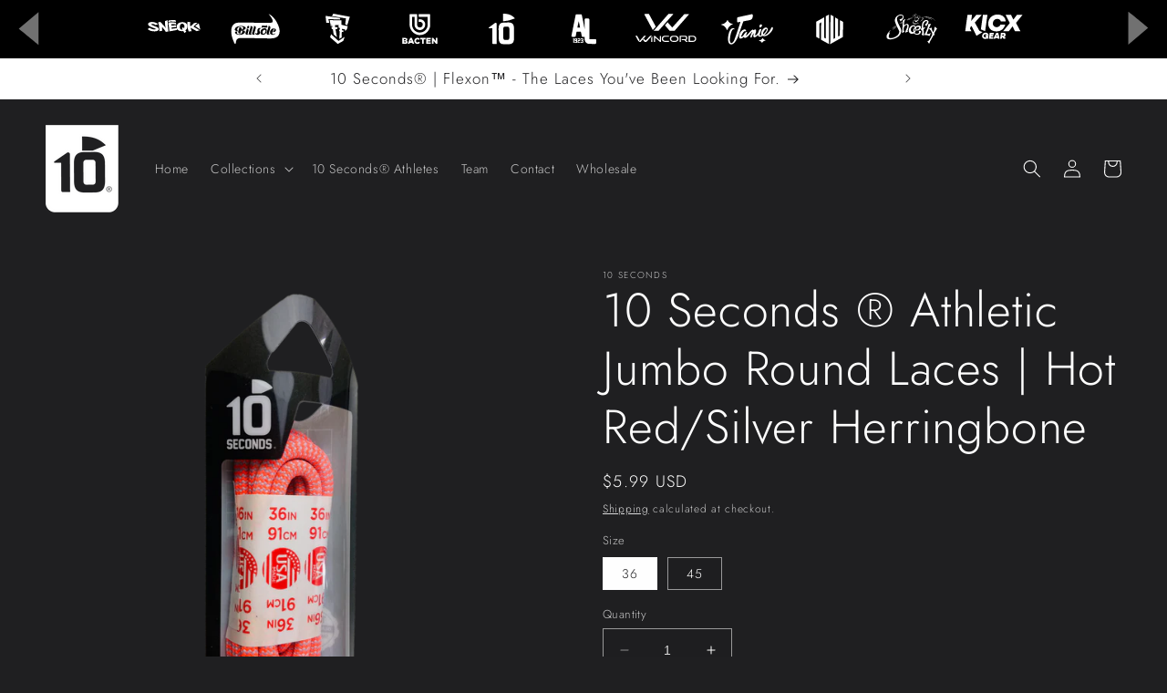

--- FILE ---
content_type: text/javascript; charset=utf-8
request_url: https://unpkg.com/@nvisionative/nvq-brands-nav-bar@1.1.1/dist/nvq-brands-nav-bar/p-1723b666.entry.js
body_size: 1137
content:
import{r as t,g as s,h as i,H as e}from"./p-C0mY1Atd.js";const o=":host{--background-color:black;--arrows-color:#717171;--arrows-color-focus:#fff;--max-height:42px;display:flex;width:100%}button{width:64px;background-color:var(--background-color);border:0;padding:0 20px;margin:0}button svg{fill:var(--arrows-color)}button:hover svg,button:focus svg{fill:var(--arrows-color-focus)}div.slides{flex-grow:1;flex-shrink:1;background-color:var(--background-color);overflow:hidden}div.slides .carousel-inner{overflow:hidden;position:relative;background-color:var(--background-color)}div.slides .carousel-inner slot{display:grid;justify-content:center;align-items:center;background-color:var(--background-color);padding:15px 18px;text-align:center;position:relative;transition:all 0.1s}div.slides .carousel-inner slot::slotted(a){max-height:var(--max-height);opacity:1;transition:all 0.1s}";const c=class{constructor(s){t(this,s)}get el(){return s(this)}scrollPosition=0;largestWidth=0;items=[];slot;slides;prevButton;nextButton;resizeObserver;previousWidth=null;updateGridTemplateColumns(){if(this.slot!=undefined&&this.items.length>0){this.largestWidth=Math.max(...this.items.map((t=>t.offsetWidth||0)));const t=`repeat(${this.items.length}, ${this.largestWidth}px)`;const s=this.slot;s.style.gridTemplateColumns=t}}updateItemVisibility(){if(this.slides&&this.items){const t=this.slides.getBoundingClientRect();this.items.forEach((s=>{const i=s.getBoundingClientRect();const e=i.left>=t.left&&i.right<=t.right;s.style.opacity=e?"1":"0";s.style.pointerEvents=e?"auto":"none"}))}}updateButtonVisibility(){if(this.slides&&this.items&&this.prevButton&&this.nextButton){const t=this.slides.getBoundingClientRect();const s=this.items.some((s=>{const i=s.getBoundingClientRect();return i.left<t.left}));const i=this.items.some((s=>{const i=s.getBoundingClientRect();return i.right>t.right}));this.prevButton.style.display=s?"block":"none";this.nextButton.style.display=i?"block":"none"}}connectedCallback(){this.resizeObserver=new ResizeObserver((t=>{for(const s of t){const t=s.contentRect.width;const i=this.previousWidth!==null?t-this.previousWidth:0;if(this.scrollPosition!=0&&i!=0){if(this.scrollPosition>0){this.scrollPosition-=i}else{this.scrollPosition+=i}}this.previousWidth=t}this.slot.style.left=`${this.scrollPosition}px`;this.updateItemVisibility();this.updateButtonVisibility()}));this.resizeObserver.observe(this.el)}disconnectedCallback(){if(this.resizeObserver){this.resizeObserver.unobserve(this.el)}this.resizeObserver=undefined}handleSlotChanged(){this.items=this.el.shadowRoot?.querySelector("slot")?.assignedElements()??[];this.updateGridTemplateColumns();this.updateItemVisibility();this.updateButtonVisibility()}handlePreviousClick(){this.scrollPosition+=this.largestWidth;this.slot.style.left=`${this.scrollPosition}px`;requestAnimationFrame((()=>{setTimeout((()=>{this.updateItemVisibility()}),100);setTimeout((()=>{this.updateButtonVisibility()}),100)}))}handleNextClick(){this.scrollPosition-=this.largestWidth;this.slot.style.left=`${this.scrollPosition}px`;requestAnimationFrame((()=>{setTimeout((()=>{this.updateItemVisibility()}),100);setTimeout((()=>{this.updateButtonVisibility()}),100)}))}render(){return i(e,{key:"06cd7ccad6c4d23f0361027cd3e032cbd8d30f5c"},i("button",{key:"3eb40c1cc5bd1813543fab77a2f226d04fef5b37",class:"prev",title:"Previous",ref:t=>this.prevButton=t,onClick:()=>this.handlePreviousClick()},i("svg",{key:"759eedf4036d179083021c76727ff6988699f015",version:"1.2",xmlns:"http://www.w3.org/2000/svg",viewBox:"0 0 18 30",width:"23",height:"38"},i("path",{key:"ae7971c70bac957f47bce01f4b814f49bad474e2",d:"m17.5 29.3v-28.4l-17.1 14.5c0 0 18.3 15.1 17.1 13.9z"}))),i("div",{key:"828061009ce39d294d66d3b82d3ef81ec9b804a2",ref:t=>this.slides=t,class:"slides"},i("div",{key:"86582ae67faeca1f3709fdc2e8dc38ae93aee6b4",class:"carousel-inner"},i("slot",{key:"49ecca30c21921d8eefed15dc049e01a7bdcb9bd",ref:t=>this.slot=t,onSlotchange:()=>{this.handleSlotChanged()}}))),i("button",{key:"6a437845a13d99ee2b0268c9c8fb52f54b4edcf5",class:"next",title:"Next",ref:t=>this.nextButton=t,onClick:()=>this.handleNextClick()},i("svg",{key:"f9a5c732eb562c95cfa3dbc37f785a1afe61def3",version:"1.2",xmlns:"http://www.w3.org/2000/svg",viewBox:"0 0 17 28",width:"23",height:"38"},i("path",{key:"7b2dba8ce61f4b23412f75225d25eb19c190fc19",d:"m0.4 0.6v26.7l16.1-13.7c0 0-17.2-14.2-16.1-13z"}))))}};c.style=o;export{c as nvq_brands_navbar};
//# sourceMappingURL=p-1723b666.entry.js.map

--- FILE ---
content_type: text/javascript; charset=utf-8
request_url: https://unpkg.com/@nvisionative/nvq-brands-nav-bar
body_size: -148
content:
import{p as r,b as t}from"./p-C0mY1Atd.js";export{s as setNonce}from"./p-C0mY1Atd.js";import{g as a}from"./p-DQuL1Twl.js";var o=()=>{const s=import.meta.url;const t={};if(s!==""){t.resourcesUrl=new URL(".",s).href}return r(t)};o().then((async r=>{await a();return t([["p-1723b666",[[1,"nvq-brands-navbar",{scrollPosition:[32],largestWidth:[32]}]]]],r)}));
//# sourceMappingURL=nvq-brands-nav-bar.esm.js.map

--- FILE ---
content_type: text/javascript; charset=utf-8
request_url: https://unpkg.com/@hickorybrands/hbi-brands-nav-bar@1.0.3/dist/hbi-brands-nav-bar.js
body_size: 23638
content:
var HbiBrandsNavBar=function(){"use strict";var i=Object.defineProperty;var g=(m,q,z)=>q in m?i(m,q,{enumerable:!0,configurable:!0,writable:!0,value:z}):m[q]=z;var t=(m,q,z)=>g(m,typeof q!="symbol"?q+"":q,z);const m=`<svg version="1.2" xmlns="http://www.w3.org/2000/svg" viewBox="0 0 78 13" width="90" height="15">
  <g>
    <path d="m33.5 1q0.4 0.2 0.7 0.7 0.1 0.3 0.2 0.6c0.1 0.2 0.3 0.4 0.4 0.4h2.1c0.3 0 0.5-0.4 0.5-0.9 0-0.5-0.2-0.9-0.5-0.9h-3.4c-0.1 0-0.2 0 0 0.1z"/>
    <path d="m37.3 5q-0.4-0.3-0.9-0.5-0.5-0.1-1.4-0.1h-4.8q-0.4 0-0.5-0.2-0.2-0.1-0.2-0.5v-0.4q0-0.3 0.2-0.5 0.1-0.1 0.5-0.1h1.9c0.5 0 0.9-0.4 0.9-0.9 0-0.5-0.4-0.9-0.9-0.9h-2.5q-0.7 0-1.2 0.1-0.5 0.1-0.7 0.3-0.3 0.3-0.5 0.7-0.1 0.4-0.1 1v0.7q0 0.6 0.1 1 0.1 0.4 0.4 0.7 0.2 0.3 0.7 0.5 0.5 0.1 1.2 0.1h5q0.5 0 0.7 0.2 0.2 0.1 0.2 0.6v0.3q0 0.4-0.2 0.6-0.2 0.2-0.7 0.2h-6.5c-0.5 0-0.9 0.4-0.9 0.9v0.1c0 0.5 0.4 0.9 0.9 0.9h6.8q0.9 0 1.5-0.1 0.6-0.2 0.9-0.4 0.4-0.3 0.5-0.8 0.1-0.4 0.1-1.1v-0.5q0-0.7-0.1-1.1-0.1-0.5-0.4-0.8z"/>
    <path fill-rule="evenodd" d="m46.8 9.8h-3.7c-0.7 0-1.3 0.5-1.3 1.2v0.2c0 0.7-0.5 1.3-1.2 1.3-0.7 0-1.2-0.6-1.2-1.3v-6.5q0-1 0.2-1.8 0.2-0.7 0.7-1.2 0.5-0.4 1.3-0.6 0.8-0.2 2.1-0.2h3.1q1.3 0 2.1 0.2 0.8 0.2 1.3 0.6 0.5 0.5 0.7 1.2 0.2 0.8 0.2 1.8v1.2q0 1.1-0.2 1.8-0.2 0.8-0.7 1.2-0.5 0.5-1.3 0.7-0.8 0.2-2.1 0.2zm-0.3-2.1q0.7 0 1.1-0.1 0.4 0 0.6-0.2 0.3-0.2 0.4-0.6 0.1-0.3 0.1-1v-1q0-0.6-0.1-1-0.1-0.3-0.4-0.5-0.2-0.2-0.6-0.3-0.4-0.1-1.1-0.1h-2.7q-0.6 0-1 0.1-0.4 0.1-0.6 0.3-0.2 0.2-0.3 0.6-0.1 0.3-0.1 0.9v1.7c0 0.6 0.6 1.2 1.3 1.2z"/>
    <path d="m64.2 7.7q0.3-0.7 0.3-1.8v-3.8c0-0.7-0.6-1.2-1.3-1.2-0.6 0-1.2 0.5-1.2 1.2v3.8q0 0.5-0.1 0.9-0.1 0.4-0.3 0.5-0.2 0.2-0.6 0.3-0.4 0.1-1 0.1h-2.6q-0.5 0-0.9-0.1-0.4-0.1-0.6-0.3-0.3-0.1-0.4-0.5-0.1-0.4-0.1-0.9v-3.8c0-0.7-0.5-1.2-1.2-1.2-0.7 0-1.3 0.5-1.3 1.2v3.8q0 1.1 0.2 1.8 0.3 0.8 0.7 1.2 0.5 0.5 1.4 0.7 0.8 0.2 2 0.2h2.9q1.3 0 2.1-0.2 0.8-0.2 1.3-0.7 0.5-0.4 0.7-1.2z"/>
    <path d="m77.9 8.6v-3.9q0-1-0.2-1.8-0.2-0.7-0.7-1.2-0.5-0.4-1.4-0.6-0.8-0.2-2-0.2h-3q-1.3 0-2.1 0.2-0.8 0.2-1.3 0.6-0.5 0.5-0.7 1.2-0.2 0.8-0.2 1.8v3.9c0 0.6 0.5 1.2 1.2 1.2 0.7 0 1.3-0.6 1.3-1.2v-3.8q0-0.6 0-0.9 0.1-0.4 0.4-0.6 0.2-0.2 0.6-0.3 0.4 0 0.9 0h2.7q0.6 0 1 0 0.4 0.1 0.6 0.3 0.2 0.2 0.3 0.6 0.1 0.3 0.1 0.9v3.8c0 0.6 0.6 1.2 1.2 1.2 0.7 0 1.3-0.6 1.3-1.2z"/>
    <path fill-rule="evenodd" d="m11.8 8.2v0.9c0 0.4 0 0.6-0.1 1.2-0.2 0.5-0.5 0.9-0.8 1.2q-0.5 0.4-1.3 0.6-0.9 0.2-2.1 0.2h-2.9c-0.7 0-1.1-0.3-1.1-1 0-0.7 0.4-1.1 1.1-1.1h1.2q0 0 0 0h0.1q0 0 0 0h1q0 0 0 0h0.3q0.6 0 1.1 0 0.4-0.1 0.6-0.3 0.2-0.1 0.1-0.4c0-0.4-0.4-0.6-0.9-0.6h-3.7q-1.3 0-2.1-0.2-0.8-0.2-1.3-0.6-0.5-0.5-0.7-1.2-0.2-0.7-0.2-1.8v-0.4q0-1.1 0.2-1.8 0.2-0.8 0.7-1.2 0.5-0.5 1.3-0.7 0.8-0.2 2.1-0.2h3.1q1.2 0 2.1 0.2 0.8 0.2 1.3 0.7 0.5 0.4 0.7 1.2 0.2 0.7 0.2 1.8v3.5q0 0 0 0zm-2.5-2.6v-0.8q0-0.6 0-0.9-0.1-0.4-0.3-0.6-0.3-0.2-0.6-0.3-0.4-0.1-1-0.1h-2.7q-0.7 0-1.1 0.1-0.4 0.1-0.7 0.2-0.2 0.2-0.3 0.6-0.1 0.4-0.1 1v0.2q0 0.6 0.1 1 0.1 0.3 0.3 0.5 0.3 0.2 0.7 0.3 0.4 0.1 1.1 0.1h3.4c0.7 0 1.2-0.6 1.2-1.3z"/>
    <path d="m25.2 2.9q-0.2-0.7-0.7-1.2-0.5-0.4-1.3-0.6-0.9-0.2-2.1-0.2h-0.7c-0.1 0-0.2 0 0 0.1 0.3 0.2 1.3 0.4 2 1.4 0.5 0.8 0.5 1.9 0.5 2q0 0 0 0.1 0 0.1 0 0.3v1q0 0.7-0.1 1-0.1 0.4-0.3 0.6-0.3 0.2-0.7 0.2-0.4 0.1-1 0.1h-0.6c0 0-1.1 0-1 1 0 1 0.9 1.1 1 1.1h0.9q1.2 0 2.1-0.2 0.8-0.2 1.3-0.7 0.5-0.4 0.7-1.2 0.2-0.7 0.2-1.8v-1.2q0-1-0.2-1.8z"/>
    <path d="m13.8 7.7q0.3 0.8 0.8 1.2 0.4 0.5 1.3 0.7 0.8 0.2 2 0.2h0.7c0.2 0 0.2-0.1 0.1-0.2-0.3-0.1-1.4-0.4-2.1-1.4-0.4-0.8-0.5-1.9-0.5-2q0 0 0 0 0-0.2 0-0.4v-1q0-0.6 0.1-1 0.1-0.3 0.3-0.5 0.3-0.2 0.7-0.3 0.4-0.1 1-0.1h0.6c0 0 1.1 0 1.1-1-0.1-1-1-1-1.1-1h-0.9q-1.2 0-2 0.2-0.9 0.2-1.3 0.6-0.5 0.5-0.7 1.2-0.3 0.7-0.3 1.8v1.2q0 1.1 0.2 1.8z"/>
  </g>
</svg>`,q=`<svg version="1.2" xmlns="http://www.w3.org/2000/svg" viewBox="0 0 25 28" width="32" height="36">
  <g>
    <path d="m24.7 7.4l-2.9-1.5-0.2 13.9-1.4 0.8v-15.6l-2.7-1.6v18.5l-1.4 0.9v-20.4l-2.8-1.4-0.3 26.5 11.4-6.4z"/>
    <path d="m9 2.3l0.1 20.2-1.6-0.8v-18.4l-7.2 4 0.1 13.7 2.8 1.5 0.1-13.6 1.5-1.1-0.1 15.7 7.1 3.9 0.1-26.6z"/>
  </g>
</svg>`,z=`<svg version="1.2" xmlns="http://www.w3.org/2000/svg" viewBox="0 0 48 13" width="59" height="16">
          <g>
            <g>
              <g>
                <path d="m7.8 3.1c0.9 0.3 1.7 0.8 2.1 1.5l-2.1 0.7c-0.3-0.4-0.8-0.6-1.3-0.8-0.5-0.2-1-0.2-1.5-0.2q-0.4 0-0.7 0.1-0.3 0.1-0.3 0.3 0 0.2 0.5 0.4 0.5 0.3 1.2 0.5 0.2 0.1 0.4 0.2c0.9 0.4 2 0.8 2.8 1.2 1 0.5 1.8 1.2 1.8 1.9 0 0.5-0.3 1-0.9 1.4-0.6 0.3-1.6 0.6-3 0.6-1.1 0-2.3-0.2-3.4-0.5-1.1-0.4-2-0.9-2.6-1.5l1.8-1.3c0.5 0.6 1.3 1 2.1 1.2 0.7 0.3 1.6 0.4 2.2 0.4q0.5 0 0.8-0.1 0.3-0.1 0.3-0.3 0-0.2-0.5-0.4-0.5-0.2-1.3-0.5c-1-0.4-2.3-0.8-3.3-1.4-1-0.5-1.7-1.1-1.7-1.9 0-0.4 0.1-1 0.7-1.4 0.6-0.4 1.5-0.7 2.9-0.7 1 0 2 0.2 3 0.6z"/>
                <path d="m18.7 1q-0.1 0.4-0.1 1c0 0.9 0.1 2 0.1 3.3 0.1 1.2 0.2 2.6 0.4 3.8l0.2 1.8-2.3 0.5c-0.6-1.1-1.5-2.3-2.2-3.1q-0.7-0.8-1.3-1.5 0 0.1 0.1 0.4c0 0.5 0.1 1.2 0.1 2q0.1 0.6 0.1 1.1l-2.7 0.5q0-0.1 0-0.3 0-0.1 0-0.3v-0.5c0-0.8 0-1.9-0.1-3.1-0.2-1.2-0.4-2.4-0.9-3.6l1.8-0.6c0.8 0.6 1.7 1.5 2.5 2.5 0.9 1 1.8 2.1 2.6 3.1-0.3-0.8-0.5-1.7-0.6-2.7-0.1-0.9-0.1-1.8-0.2-2.5v-0.8q0-0.3 0-0.3z"/>
                <path d="m26.3 4.6c-1.1 0-2.1-0.1-3.2-0.1l-1.4 0.1 0.3 1.1 4.2-0.2-0.1 1.5-4 0.4q0 0.7 0.1 1.2l5.4-0.7-0.8 1.8-6.7 1.2c0-1.1-0.1-2.5-0.3-3.8-0.2-1.4-0.5-2.6-0.7-3.2l1.4-1.1 5.3 0.2z"/>
                <path fill-rule="evenodd" class="s0" d="m35 3.7c0.8 0.6 1.3 1.6 1.3 2.8 0 1.4-0.6 2.6-1.9 3.4l0.9 1.2-1.7 1.3-1-1.8q-0.6 0.1-1.3 0.1c-2 0-3.1-0.6-3.8-1.4-0.6-0.7-0.8-1.7-0.8-2.4 0-1.4 0.5-2.5 1.5-3.2 0.9-0.7 2.2-1 3.7-1 1.2 0 2.3 0.3 3.1 1zm-5.5 3.1c0 0.8 0.1 1.4 0.4 1.9 0.3 0.4 0.9 0.7 1.7 0.7h0.2q0.1 0 0.2-0.1l-0.7-1.3 1.2-0.8 0.8 1.1c0.3-0.5 0.3-1.1 0.3-1.8 0-0.8-0.2-1.4-0.6-1.8-0.4-0.5-0.9-0.7-1.4-0.7-1.2 0-2.1 1.1-2.1 2.8z"/>
                <path d="m47.2 9.9l-2.5 0.8q-1.1-0.5-2.1-1.1-0.5-0.2-0.9-0.5-1-0.5-1.8-1-0.4-0.2-0.8-0.5c0.2 0.9 0.4 1.6 0.6 2.2l0.3 0.9q-0.8 0.1-1.3 0.1-0.5 0.1-0.9 0.2-0.4 0-0.4 0.1c-0.5-1.3-0.9-2.9-1-4.5-0.1-0.8-0.2-1.6-0.2-2.4q0-1 0.2-1.9l2.4 0.4c-0.1 0.8-0.1 1.4-0.1 2.1 0 0.5 0 1 0.1 1.6 0.7-0.3 1.6-1 2.2-1.7q0.6-0.6 1.2-1.3l1.6-0.1q0.2 0 0.5 0l0.8-0.1q0.1 0 0.2 0c-0.8 0.7-1.7 1.5-2.4 2.2q-0.6 0.6-1.2 1.2c0.6 0.5 1.4 1 2.2 1.4 0.8 0.5 1.6 1 2.2 1.3q0.5 0.3 0.8 0.4 0.3 0.2 0.3 0.2z"/>
              </g>
              <path d="m25.5 0.7l-5.8 0.3-0.5 1.3 0.3 0.8 1.4-1.1 5.1 0.4z"/>
            </g>
            <path d="m46.4 3.7l-3.3 2.4 4.7 3.3z"/>
          </g>
        </svg>`,c=`<svg version="1.2" xmlns="http://www.w3.org/2000/svg" viewBox="0 0 51 32" width="67" height="42">
	<g>
		<path d="m44.6 15.6q-0.2 0-0.3 0.1-0.1 0.2-0.3 0.4-0.1 0.2-0.2 0.4-0.1 0.3-0.2 0.5l-0.4 0.8q0 0 0 0 0 0 0 0.1-0.1 0.3-0.1 0.5 0 0.2 0.2 0.3 0.1 0 0.3-0.1 0.2-0.1 0.4-0.5l0.5-1.3q0.1-0.1 0.2-0.3 0-0.2 0.1-0.4 0-0.2-0.1-0.3 0-0.1-0.1-0.2z"/>
		<path d="m35.4 16.9q-0.2-0.2-0.6-0.3-0.4 0-0.7 0.1-0.3 0-0.6 0.2-0.2 0.3-0.4 0.6-0.2 0.3-0.4 0.7-0.1 0.4-0.2 0.8-0.1 0.4 0 0.7 0 0.4 0.2 0.6 0.2 0.2 0.6 0.3 0.3 0.1 0.7 0 0.3-0.1 0.5-0.3 0.3-0.2 0.5-0.6 0.2-0.3 0.4-0.7 0.1-0.4 0.2-0.8 0.1-0.4 0-0.7 0-0.3-0.2-0.6z"/>
		<path fill-rule="evenodd" d="m49.2 22.1q-1 1.7-3.1 2.6-2.2 0.9-5.2 0.9c0 0-30.9-0.6-31.6-0.5-4.2 0.4-4.1 3.5-4.5 5.8-0.2 0.8-1.1 0.4-1.5-0.8l-1.4-3.4c-1.4-3.4-3-10.7 0-14.8 1.8-2.4 4.3-2.7 7.3-2.7l30.1 0.2q2.2 0 3.1-0.4c0.6-0.2 0.6-0.6 0.6-1.2 0.3-2.8-5.3-8.3-3.7-7.4q2.4 1.3 4.3 3.4 2 2.1 3.2 4.3 1.3 2.3 2 3.9 1.3 3.3 1.4 5.8 0 2.5-1 4.3zm-17.4-7.9l0.2 0.4c0 0.1 0.1 0.2 0.1 0.1 0.1-0.3 0.3-0.6 0.6-0.6q0.1 0 0.2 0l3.5 0.3q0.3 0 0.6-0.1 0.2-0.1 0.4-0.3 0.1-0.1 0.1-0.4 0-0.3-0.1-0.7 0-0.2-0.2-0.4-0.1-0.3-0.3-0.6-0.2-0.2-0.5-0.4c-0.1-0.1-0.3 0-0.1 0.1q0.1 0.2 0.3 0.3 0.1 0.2 0.1 0.3 0.1 0.1 0.1 0.2 0 0.1-0.1 0.1-0.1 0.1-0.4 0l-3.4-0.2c-0.2 0-0.6 0-0.9 0.2-0.1 0.1-0.3 0.5-0.3 0.7q0 0.4 0.1 1zm-15.2-0.2q0 0.6 0.4 0.9 0.3 0.3 0.7 0.2 0.3-0.1 0.5-0.2 0.2-0.2 0.3-0.4 0.2-0.2 0.2-0.4 0.1-0.3 0.1-0.5 0-0.3-0.1-0.5-0.1-0.2-0.2-0.3-0.2-0.2-0.4-0.2-0.2-0.1-0.4 0-0.2 0-0.4 0.2-0.2 0.1-0.4 0.3-0.1 0.2-0.2 0.4-0.1 0.3-0.1 0.5zm-1.5 1.2q0.1-0.4 0-0.8-0.2-0.4-0.7-0.7-0.5-0.4-1.3-0.6-0.8-0.3-2-0.4-1.5-0.1-2.8 0.2-1.3 0.2-2.3 0.7-1 0.5-1.5 1.2-0.6 0.7-0.6 1.5-0.1 0.4 0.2 0.8 0.3 0.3 0.8 0.5 0.4 0.3 1.1 0.3 0.5 0 1-0.1c0.1 0 0.1-0.1 0-0.2q0 0 0 0-0.1-0.1-0.3-0.3-0.1-0.3-0.2-0.6-0.1-0.3-0.1-0.7 0.1-0.8 0.5-1.3 0.4-0.6 1-0.9 0.6-0.4 1.4-0.5 0.7-0.1 1.5-0.1 0.7 0.1 1.1 0.4 0.5 0.2 0.6 0.5 0.1 0.4 0 0.7-0.1 0.4-0.4 0.8-0.3 0.3-0.6 0.6-0.3 0.2-0.7 0.3c0 0-0.1-0.1-0.1-0.1l0.1-0.2q0.1-0.3 0.1-0.7 0-0.4-0.2-0.7-0.2-0.4-0.7-0.7-0.4-0.2-1.1-0.3c0 0-0.3 0-0.3 0q0 0 0 0 0 0 0 0c-0.1 0-0.1 0.1-0.1 0.2q0.1 0 0.1 0.1 0 0.2 0 0.4-0.1 0.3-0.1 0.5-0.1 0.1-0.1 0.2l-0.9 2.9q-0.1 0.3-0.1 0.7 0 0.4 0.2 0.8 0.2 0.3 0.7 0.6 0.4 0.2 1.1 0.3 0 0 0 0 0.1 0 0.2 0c0 0 0.3 0 0.4 0q-0.2-0.1-0.3-0.3 0-0.2 0-0.4 0-0.2 0.1-0.4 0-0.2 0.1-0.3l0.5-1.8q0 0 0.1 0 0.6 0.2 0.9 0.5 0.4 0.4 0.3 0.9 0 0 0 0-0.3 0.7-0.6 1.2-0.4 0.6-0.9 0.8-0.4 0.3-1.1 0.4-0.6 0.1-1.4 0-0.5 0-0.8-0.2-0.4-0.2-0.6-0.4-0.2-0.3-0.3-0.6 0-0.3 0.1-0.5 0.1-0.3 0.3-0.5 0.2-0.2 0.4-0.3c0.1 0 0.1-0.1 0-0.2q-0.5-0.1-0.9-0.1-0.5-0.1-0.8 0-0.4 0.2-0.6 0.4-0.2 0.2-0.3 0.4-0.1 0.4 0.1 0.8 0.1 0.4 0.6 0.8 0.4 0.3 1 0.6 0.7 0.3 1.6 0.4 0.6 0.1 1.3 0.1 0.7 0 1.5-0.1 0.7-0.1 1.4-0.3 0.7-0.2 1.2-0.6 0.6-0.3 1-0.8 0.4-0.4 0.5-1 0.1-0.4-0.1-0.7-0.1-0.4-0.6-0.7-0.4-0.3-1.2-0.4-0.7-0.2-1.8-0.3 0.7 0 1.4 0 0.7-0.1 1.3-0.3 0.6-0.2 1.1-0.5 0.5-0.3 0.6-0.9zm6.1 5.7q-0.2 0.1-0.4 0.2-0.2 0-0.2 0-0.1-0.1-0.1-0.2 0-0.2 0.1-0.6l1.5-5.2q0.1-0.3 0.1-0.7 0.1-0.4-0.1-0.8-0.1-0.3-0.5-0.5-0.4-0.3-1.1-0.3h-0.3c-0.1 0-0.1 0.1-0.1 0.2q0 0 0.1 0.1 0 0.2 0 0.4 0 0.3 0 0.4-0.1 0.2-0.1 0.3l-1.6 5.2q-0.2 0.6-0.1 1 0 0.1 0 0.1-0.1 0.1-0.1 0.1-0.3 0.2-0.5 0.3-0.2 0.1-0.4 0.1-0.1 0.1-0.2 0-0.1 0-0.1-0.2 0-0.1 0.1-0.5l0.8-2.6q0.1-0.3 0.1-0.7 0-0.4-0.1-0.8-0.2-0.3-0.5-0.5-0.4-0.3-1.2-0.3h-0.2c-0.1 0-0.2 0.1-0.1 0.2q0 0 0 0.1 0.1 0.2 0.1 0.4 0 0.3-0.1 0.4 0 0.2 0 0.3l-0.9 2.6q-0.1 0.5-0.1 1 0 0.4 0.1 0.7 0.2 0.3 0.5 0.5 0.3 0.1 0.8 0.1 0.2 0 0.6 0 0.3-0.1 0.6-0.3 0.4-0.1 0.7-0.5 0.1 0 0.1-0.1 0 0.2 0.1 0.3 0.2 0.3 0.5 0.5 0.3 0.2 0.8 0.2 0.2 0 0.6-0.1 0.3 0 0.6-0.2c0.3-0.2 0.3-0.6 0.2-0.6zm3.4 0q-0.2 0.1-0.4 0.1-0.2 0.1-0.2 0-0.1 0-0.1-0.2 0-0.1 0.1-0.5l1.5-5.2q0.1-0.4 0.1-0.7 0.1-0.4-0.1-0.8-0.1-0.3-0.5-0.6-0.4-0.2-1.1-0.2h-0.3c-0.1 0-0.1 0.1-0.1 0.1q0 0.1 0.1 0.2 0 0.2 0 0.4 0 0.2 0 0.4-0.1 0.2-0.1 0.3l-1.6 5.2q-0.2 0.5-0.2 1 0.1 0.4 0.2 0.7 0.2 0.3 0.5 0.5 0.3 0.1 0.8 0.1 0.2 0 0.6 0 0.3-0.1 0.6-0.3c0.3-0.1 0.3-0.6 0.2-0.5zm5.3-1.3q0-0.5-0.1-0.8c-0.1-0.2-0.5-0.9-0.5-1.9-0.1-1.3 1.8-1.9 1.9-2 0.1-0.1 0-0.2-0.1-0.2 0 0-2.1 0.2-2.3 0.2-2.1 0.4-1.5 3.9-1.5 4.1q0 0.4-0.1 0.7-0.1 0.3-0.3 0.5-0.2 0.2-0.5 0.2-0.2 0-0.3 0-0.2-0.1-0.3-0.2-0.1-0.1-0.2-0.3 0 0 0 0v-0.4q-0.1 0.1-0.1 0.1c0-0.1 0 0 0-0.1-0.3 0.4-0.3 0.5-0.4 0.8q0 0.5 0.3 0.8 0.3 0.4 0.8 0.6 0.4 0.1 0.8 0.1 0.6 0.1 1.1-0.1 0.6-0.1 1-0.4 0.4-0.3 0.6-0.8 0.2-0.4 0.2-0.9zm6.8-1q0.2-0.6 0.2-1.2 0.1-0.7-0.2-1.2-0.2-0.5-0.7-0.8-0.5-0.3-1.4-0.3-0.8 0-1.5 0.2-0.6 0.2-1.1 0.6-0.5 0.4-0.9 0.9-0.3 0.6-0.5 1.2-0.2 0.7-0.3 1.4 0 0.6 0.3 1.1 0.2 0.6 0.7 0.9 0.5 0.3 1.4 0.3 0.8 0.1 1.4-0.1 0.7-0.3 1.2-0.7 0.5-0.4 0.9-1 0.4-0.6 0.5-1.3zm3.5 1.8q-0.1 0.1-0.1 0.1-0.3 0.2-0.5 0.3-0.2 0.1-0.4 0.1-0.2 0.1-0.2 0.1-0.1-0.1-0.1-0.2 0-0.2 0.1-0.6l1.5-5.2q0.1-0.3 0.1-0.7 0.1-0.4-0.1-0.8-0.1-0.3-0.5-0.6-0.4-0.2-1.1-0.2h-0.3c-0.1 0-0.1 0.1-0.1 0.1q0 0.1 0.1 0.2 0 0.2 0 0.4 0 0.2 0 0.4-0.1 0.2-0.1 0.3l-1.6 5.2q-0.1 0.5-0.1 1 0 0.4 0.1 0.7 0.2 0.3 0.5 0.5 0.3 0.2 0.8 0.2 0.2 0 0.6-0.1 0.3-0.1 0.7-0.2 0.3-0.2 0.6-0.6 0.1-0.1 0.2-0.3c0.1-0.1-0.1-0.2-0.1-0.1zm5.6-4.6c-0.4-0.3-0.9-0.5-1.5-0.6q-0.8 0-1.4 0.2-0.6 0.2-1.1 0.6-0.4 0.4-0.8 0.9-0.4 0.5-0.6 1.2-0.2 0.9-0.2 1.5 0.1 0.7 0.4 1.2 0.3 0.5 1 0.7 0.6 0.3 1.5 0.3 0.5 0 1-0.1 0.5-0.2 0.9-0.5 0.5-0.3 0.9-0.8c0.2-0.4-0.3-0.1-0.6 0.1q-0.4 0.3-0.8 0.5-0.4 0.1-0.9 0.1-0.3 0-0.5-0.1-0.3-0.1-0.4-0.4-0.3-0.4-0.2-0.9 0.1-0.4 0.3-0.9c0-0.1 0.1-0.1 0.2 0q0 0 0.1 0.1 0.2 0.1 0.5 0.1 0.3 0 0.8-0.1 0.5-0.1 1.1-0.4c0 0 0 0 0 0 0.5-0.1 1.5-1.9 0.3-2.7z"/>
	</g>
</svg>`,a=`<svg version="1.2" xmlns="http://www.w3.org/2000/svg" viewBox="0 0 28 34" width="35" height="42">
        <g>
          <path d="m1.4 10h3.3l-1.1-4.1 12.4 0.5 0.8-1.6-16.2-2.4z"/>
          <path d="m7.6 2.6l1.5-2.6 18.1 3.4-2.8 9.2-2.3-0.9 0.9-6.5z"/>
          <path d="m5.1 7.1l1.3 6.7 1-0.1-0.3-1.6h0.4l0.5 2.6-1 0.1 0.5 2.3h1.1l0.9 5.7 3.6 3-1.6-8.8h1.9l0.4-2.3h-2.7v-2.1h4.5l-0.4 1.5h1.2l0.9-1.1 0.7-1.1v-4.7z"/>
          <path d="m14 33.2l5.9-3.3 1.7-4.5-6.8 4.5-8.2-7.4-1 3.4z"/>
          <path d="m15.4 11.5l-0.7 2 0.6 2.6 0.7-0.7 0.3 0.1-0.1 2h-0.7l-0.1 1.7 0.8 0.2-0.6 8.2 2.6-1.5 0.2-6.2 1.4 0.3 0.7-1.6-2.1-0.5 0.4-1.5 3.4 0.8-0.6 1 0.9 0.2 0.8-0.7 0.7-0.7 0.9-3.4z"/>
        </g>
      </svg>`,d=`<svg version="1.2" xmlns="http://www.w3.org/2000/svg" viewBox="0 0 33 29" width="43" height="38">
        <g>
          <g>
            <g>
              <g>
                <path d="m15.4 0.7v1.9c0 0.2 0.1 0.3 0.2 0.3h7.9c0.2 0 0.3 0.1 0.3 0.2 0 1.3 0 7.2 0 7.2 0 4.2-3.5 7.6-7.8 7.3-3.8-0.2-6.8-3.5-6.8-7.4v-7.1c0-0.1 0.1-0.2 0.3-0.2h1.7c0.2 0 0.3 0.1 0.3 0.2 0 1.3 0 7 0 7.1 0 3 2.5 5.4 5.6 5.1 2.3-0.3 4.2-2.2 4.4-4.5 0.4-3-2-5.6-5-5.6q-0.5 0-0.9 0.1c-0.2 0-0.2 0.1-0.2 0.2v2c0 0.1 0.1 0.2 0.3 0.2q0.5-0.2 1.2-0.1c1.2 0.1 2.2 1.1 2.3 2.3 0.2 1.8-1.3 3.2-3 3-1.4-0.2-2.3-1.3-2.3-2.7v-9.5c0-0.1-0.1-0.2-0.3-0.2h-6.5c-0.1 0-0.2 0.1-0.2 0.2v9.5c0 4.9 4 9.5 9 9.8 5.6 0.3 10.3-4.1 10.3-9.7 0 0 0-8.1-0.1-9.6 0-0.1-0.1-0.2-0.2-0.2h-10.3c-0.1 0-0.2 0.1-0.2 0.2z"/>
              </g>
            </g>
            <g>
              <path fill-rule="evenodd" d="m0.1 22.7h2.8q1.1 0 1.5 0.5 0.4 0.3 0.4 0.9c0 0.6-0.4 1-0.8 1.2 0.6 0.2 1 0.6 1 1.3v0.1c0 0.9-0.7 1.5-2 1.5h-2.9zm2.5 2.2q0.7 0 0.7-0.5 0-0.5-0.7-0.5h-1v1zm0.2 2c0.5 0 0.8-0.1 0.8-0.5 0-0.3-0.3-0.5-0.8-0.5h-1.1v1z"/>
              <path fill-rule="evenodd" d="m7.5 22.6h1.5l2.3 5.6h-1.6l-0.4-1h-2.1l-0.4 1h-1.6zm1.3 3.3l-0.6-1.5-0.6 1.5z"/>
              <path d="m11.3 25.4c0-1.6 1.3-2.8 2.9-2.8 1.1 0 1.9 0.4 2.3 1.1l-1.1 0.9c-0.3-0.4-0.7-0.6-1.2-0.6-0.8 0-1.3 0.6-1.3 1.4 0 0.9 0.5 1.5 1.3 1.5 0.6 0 0.9-0.3 1.2-0.7l1.2 0.8c-0.5 0.8-1.2 1.3-2.4 1.3-1.6 0-2.9-1.2-2.9-2.9z"/>
              <path d="m18.6 24h-1.6v-1.3h4.8v1.3h-1.7v4.2h-1.5z"/>
              <path d="m22.4 22.7h4.4v1.3h-2.9v0.8h2.6v1.2h-2.6v0.9h2.9v1.3h-4.4z"/>
              <path d="m27.7 22.7h1.4l2.3 2.9v-2.9h1.5v5.5h-1.3l-2.4-3v3h-1.5z"/>
            </g>
          </g>
        </g>
      </svg>`,p=`<svg version="1.2" xmlns="http://www.w3.org/2000/svg" viewBox="0 0 24 28" width="33" height="38">
        <g>
          <path d="m5.9 8.3l-5.7 4.2c-0.3 0.3-0.1 0.7 0.3 0.7h2.8v13.4c0 0.4 0.4 0.8 0.7 0.8l3.3-0.1-0.1-18.3c0-0.7-0.7-1.1-1.3-0.7z"/>
          <path fill-rule="evenodd" d="m23 22.1q0 2.9-1.1 4.2-1.1 1.3-3.6 1.3h-4.5q-2.5 0-3.6-1.3-1.1-1.3-1.1-4.1l-0.1-8.8q0-2.8 1.1-4.1 1.1-1.3 3.6-1.3l4.5-0.1q2.5 0 3.6 1.3 1.2 1.3 1.2 4.2zm-4.3-8.7q0-1.7-1.4-1.7h-2.7q-1.4 0.1-1.4 1.7l0.1 8.7q0 1.7 1.4 1.6h2.6q1.4 0 1.4-1.6z"/>
          <path d="m17.9 6.2l5.9-1.9c-2.8-3.2-6.1-4.3-10.7-4.3v6.9z"/>
        </g>
      </svg>`,l=`<svg version="1.2" xmlns="http://www.w3.org/2000/svg" viewBox="0 0 26 32" width="39" height="48">
        <g>
          <path fill-rule="evenodd" d="m25.7 27.5q0.1 1.3 0 2.5 0.1 1.1-1.1 1.2c-2.2 0-4.4 0-6.5-0.1-2.2 0-4.1-1.8-4.3-3.9q-0.1-0.4-0.1-0.8 0-1.3 0-2.5c-0.6 0-1.3 0-1.9 0-0.6 0-1-0.2-1.1-0.8q-0.4-2.1-0.8-4.2c0-0.1-0.1-0.2-0.2-0.2q-2.1 0-4.2 0c-0.2 0-0.2 0.1-0.2 0.3q-0.4 2-0.8 4c-0.1 0.7-0.4 0.9-1.2 0.9-0.6 0.1-1.2 0-1.9 0.1-0.6 0-1.1-0.3-1.3-0.9q0-0.2 0-0.4 0.2-0.7 0.3-1.4 1-4.8 1.9-9.5 0.9-4.2 1.7-8.4 0.2-1 0.4-2 0.2-0.8 1-0.8 2.2 0 4.4 0 0.8 0 1 0.8 0.6 3.1 1.3 6.3 0.8 4.2 1.6 8.4 0-4.9 0-9.8 0-0.1 0-0.2c0-0.7 0.4-1.1 1.1-1.1q1.4 0 2.7 0 1 0 1.1 1 0 0.2 0 0.4 0 9.8 0 19.6 0 0.1 0 0.3 0.2 0 0.3 0 2.8 0 5.7 0c0.8 0 1.1 0.4 1.1 1.2zm-16.7-13.1q-0.7-3.4-1.4-6.8 0 0 0 0-0.7 3.4-1.4 6.8 1.4 0 2.8 0z"/>
          <path fill-rule="evenodd" d="m6 26.3q0 1.5 0 3c0 0.5-0.4 0.9-0.9 0.9q-0.4 0-0.9 0c-0.5 0-1-0.4-0.8-1.1 0-0.1 0.1-0.2 0.1-0.2q0.3 0 0.5 0 0.2 0 0.2 0.2 0 0.1 0 0.2 0.5 0 0.9 0 0-0.5 0-1.1-0.4 0-0.8 0c-0.6 0-1-0.3-1-0.9q0-0.6 0-1.1c0-0.5 0.4-0.8 0.9-0.8q0.4 0 0.9 0c0.5 0 0.9 0.4 0.9 0.9zm-0.9-0.1q-0.4 0-0.8 0c0 0.1-0.1 0.1-0.1 0.1q0 0.5 0 0.9c0 0.1 0.1 0.1 0.1 0.1q0.4 0 0.8 0 0-0.5 0-1.1z"/>
          <path d="m7.4 28.2q0.4 0 0.9 0c0.4 0 0.9-0.4 0.9-0.8q0-0.6 0-1.2c0-0.5-0.4-0.8-0.9-0.8q-0.5 0-0.9 0c-0.6 0-1 0.5-0.9 1q0 0.2 0.1 0.2 0.3 0 0.6 0 0.2 0 0.2-0.2 0 0 0-0.2 0.4 0 0.7 0 0.2 0 0.2 0.2 0 0.4 0 0.8 0 0.1-0.2 0.1-0.3 0-0.7 0c-0.5 0-0.9 0.4-0.9 0.9q0 0.9 0 1.7c0 0.2 0 0.3 0.2 0.3q0.4 0 0.7 0 0.7 0 1.5 0c0.2 0 0.3-0.1 0.3-0.3q0-0.2 0-0.3c0-0.2-0.1-0.3-0.3-0.3q-0.7 0-1.3 0-0.1 0-0.2 0 0-0.5 0-0.9 0-0.1 0-0.2z"/>
          <path d="m12.3 28.5q0-0.3-0.2-0.5 0-0.1-0.1-0.2 0-0.1 0.1-0.1 0.2-0.3 0.2-0.8 0-0.3 0-0.7c0-0.4-0.4-0.8-0.9-0.8q-0.4 0-0.9 0c-0.5 0-1 0.4-0.9 1q0 0.2 0.2 0.2 0.2 0 0.3 0c0.4 0 0.4 0 0.4-0.3q0 0 0-0.1 0.4 0 0.8 0c0.1 0 0.1 0.1 0.1 0.1q0 0.5 0 1-0.4 0-0.7 0c-0.2 0-0.3 0.1-0.3 0.2q0 0.2 0 0.4c0 0.3 0.1 0.3 0.3 0.3q0.4 0 0.7 0 0 0.6 0 1.1-0.4 0-0.9 0 0-0.1 0-0.2 0-0.2-0.2-0.2-0.2 0-0.5 0-0.2 0-0.2 0.2c-0.1 0.5 0.3 1 0.8 1.1q0.5 0 1.1 0c0.4 0 0.9-0.5 0.8-1q0-0.3 0-0.7z"/>
          <path d="m2.7 25.4q-0.4-0.1-0.8 0.1c-0.1 0-0.1 0.1-0.2 0.2q0 0.2 0 0.4c0 0.3 0.1 0.3 0.3 0.4q0 0.1 0 0.1 0 1.6 0 3.2c0 0.4 0 0.4 0.3 0.4q0.2 0 0.3 0c0.2 0 0.3 0 0.3-0.3q0-2.1 0-4.2 0-0.1 0-0.1 0-0.2-0.2-0.2z"/>
        </g>
      </svg>`,v=`<svg version="1.2" xmlns="http://www.w3.org/2000/svg" viewBox="0 0 51 24" width="68" height="32">
        <path d="m13.7 23.2l-0.1-3.3q0 0 0 0l1.1-1.4q0 0 0 0.1v4.6q0 0 0 0h-1q0 0 0 0z"/>
        <path d="m16.9 19.7v3.5q0 0.1-0.1 0.1h-0.9q0 0 0-0.1v-4.4q0-0.3 0.2-0.4 0.1-0.2 0.3-0.2 0.1 0 0.2 0.1 0.1 0 0.3 0.1l3.9 3.5q0 0 0-0.1v-3.5q0 0 0 0h0.9q0.1 0 0.1 0v4.5q0 0.2-0.2 0.4-0.1 0.1-0.3 0.1-0.3 0-0.5-0.2l-3.9-3.4q0-0.1 0 0z"/>
        <path d="m25.3 23.2q-0.6 0-1.2-0.2-0.5-0.2-0.9-0.5-0.4-0.4-0.6-0.8-0.2-0.5-0.2-1.1 0-0.6 0.2-1 0.2-0.5 0.6-0.8 0.4-0.4 0.9-0.5 0.6-0.2 1.2-0.2h3.1q0 0 0 0v0.9q0 0 0 0h-3.1q-0.4 0-0.8 0.1-0.3 0.1-0.5 0.4-0.3 0.2-0.4 0.5-0.2 0.3-0.2 0.7 0 0.3 0.2 0.6 0.1 0.3 0.4 0.6 0.2 0.2 0.5 0.3 0.4 0.1 0.8 0.1h3.1q0 0 0 0.1v0.8q0 0 0 0z"/>
        <path fill-rule="evenodd" d="m31.9 23.2q-0.6 0-1.1-0.2-0.5-0.2-0.9-0.5-0.4-0.4-0.6-0.8-0.2-0.5-0.2-1.1 0-0.6 0.2-1 0.2-0.5 0.6-0.8 0.4-0.4 0.9-0.5 0.5-0.2 1.1-0.2h1.5q0.6 0 1.1 0.2 0.6 0.2 0.9 0.5 0.4 0.3 0.6 0.8 0.2 0.5 0.2 1 0 0.6-0.2 1.1-0.2 0.4-0.6 0.8-0.4 0.3-0.9 0.5-0.5 0.2-1.1 0.2zm1.4-0.9q0.4 0 0.7-0.1 0.4-0.1 0.6-0.3 0.3-0.3 0.4-0.6 0.1-0.3 0.1-0.6 0-0.4-0.1-0.7-0.1-0.3-0.4-0.5-0.2-0.3-0.6-0.4-0.3-0.1-0.7-0.1h-1.4q-0.4 0-0.8 0.1-0.3 0.1-0.5 0.4-0.3 0.2-0.4 0.5-0.1 0.3-0.1 0.7 0 0.3 0.1 0.6 0.1 0.3 0.4 0.6 0.2 0.2 0.5 0.3 0.4 0.1 0.8 0.1z"/>
        <path d="m42.5 23.2l-1.5-1.4q0 0 0 0h-2.1q-0.1 0-0.1 0v-0.8q0 0 0.1 0h2.4q0.5 0 0.8-0.2 0.3-0.3 0.3-0.8 0-0.5-0.3-0.8-0.3-0.2-0.8-0.2h-3.2q0 0 0 0v4.2q0 0 0 0h-1q0 0 0 0v-5.1q0 0 0 0h4.2q0.5 0 0.9 0.1 0.4 0.1 0.6 0.4 0.3 0.2 0.5 0.6 0.1 0.3 0.1 0.8 0 0.6-0.3 1.1-0.3 0.4-0.9 0.6 0 0 0 0l1.7 1.5q0 0 0 0h-1.4q0 0 0 0z"/>
        <path fill-rule="evenodd" d="m44.5 23.2v-5.1q0 0 0 0h3.4q0.6 0 1.1 0.2 0.6 0.2 0.9 0.5 0.4 0.3 0.6 0.8 0.2 0.5 0.2 1 0 0.6-0.2 1.1-0.2 0.4-0.6 0.8-0.3 0.3-0.9 0.5-0.5 0.2-1.1 0.2h-3.4q0 0 0 0zm3.4-0.9q0.4 0 0.7-0.1 0.3-0.1 0.6-0.3 0.2-0.3 0.4-0.6 0.1-0.3 0.1-0.6 0-0.4-0.1-0.7-0.2-0.3-0.4-0.5-0.3-0.3-0.6-0.4-0.3-0.1-0.7-0.1h-2.4q0 0 0 0v3.3q0 0 0 0z"/>
        <g>
          <path d="m3.5 23.2l4.5-5.1h1.5l-4.5 5.1z"/>
          <path d="m2.1 18.1l2.1 3.8-0.9 1-2.6-4.8z"/>
          <path d="m12.8 18.2l-3.7 4-1.4-1.6-0.8 0.9 1.4 1.7h1.5l4.5-5z"/>
        </g>
        <g>
          <path d="m15.8 14l12.1-13.8h4.1l-12.2 13.8z"/>
          <path d="m11.8 0.2l5.7 10.5-2.5 2.7-7.1-13.1z"/>
          <path d="m41 0.3l-10 11.1-3.8-4.3-2.2 2.5 3.8 4.4v0.1h4.1l12.1-13.8z"/>
        </g>
      </svg>`,e=`<svg version="1.2" xmlns="http://www.w3.org/2000/svg" viewBox="0 0 51 30" width="68" height="40">
        <g>
          <path d="m21.4 7.4l5.9-1.1c0 0 1.7-0.2 2.6-1.6 0.9-1.4 1-4.5-0.3-4.2-0.6 0.1-13.4 2.9-13.4 2.9 0 0-1.2 0.3-0.9 1.9 0.2 1.1 0.1 1.4 0 1.6-0.1 0.7-0.1 1.6 0.9 1.4 1.3-0.2 2.4-0.4 2.4-0.4 0 0-5.3 16.4-6.3 18.3-1.3 2.4-3.2 3.3-3.8 0.7-0.7-2.6 1-9.8 2.3-11.3 1-1.1 1.2-0.2 1.9-0.5 0.2-0.1 0.4-1.2-1.8-1-1.7 0.1-3 2.5-3.9 6-0.8 3.6-1 10 3 9.6 4.1-0.4 7-9.4 8.1-12.9 1.1-3.4 3.3-9.4 3.3-9.4z"/>
          <path d="m37.4 13.3c0.6 0.3 1.4-0.4 1.8-1.1 0.3-0.6 0.3-1.5-0.3-1.8-0.6-0.4-1.4 0.1-1.8 0.8-0.3 0.6-0.3 1.8 0.3 2.1z"/>
          <path fill-rule="evenodd" d="m49.9 14.8c-0.5 1.6-2.3 4.6-5.8 6.4-1.3 0.7-3 0.8-4.1 0.2-0.6 0.4-1 0.7-1.7 0.8-2.1 0.6-2.9-0.8-2.7-1.9 0 0.2-1.1 1.8-2.7 2.4-3.2 1.2-1.1-3.7-1.6-3.7-0.5 0-1.7 3.7-2.2 4.3-0.2 0.3-0.9-0.4-0.9-1 0.1-0.7 0.2-1.2 0.9-2.8 0.1-0.3 0.5-1.2 0.5-1.2 0 0 0.7-1.4-0.2-0.6-0.2 0.3-0.8 1.2-1.5 1.9-1 1.2-2.6 3.1-4.2 3.7-1.4 0.5-1.7-0.4-2-0.9-0.4 0.5-0.9 1.1-2 1.5-3.3 1.5-2.6-3.8-1-6.1 2.2-3.1 4.5-2.8 5.1-2.1 0.6 0.6 0.1 1.8-0.4 1.3-0.9-0.7-2 0.9-2.2 1.2-0.8 0.9-3.4 5.8-0.7 3.7 1-0.7 2.7-4.3 4.2-4.3 0.7-0.1 0 1.7-0.6 2.9-0.5 1.3 0.6 0.4 1.1-0.1 1.5-1.4 3.2-4 4.7-4.8 0.9-0.5 1.3 0.3 1.3 0.3 3-2 2.9 1.2 2.1 2.8-0.7 1.7-0.5 2.3-0.1 2.3 0.9-0.1 2.6-2.7 2.6-2.7 0 0 0.7-3.4 2.2-3.6 1.5-0.2 0.1 2.5-0.7 5.1-0.5 1.6 0.6 1.5 1.4 1.1q0.1-0.1 0.2-0.1c-0.7-1.1-0.1-3.7 0.9-5.1 1.7-2.5 3.5-2.5 4.3-2.1 0.6 0.3 0.8 0.7 0.8 1.1 0.2 1.1-0.4 2.3-0.7 2.9-0.4 0.6-1.1 1.4-1.5 1.9-0.3 0.3-0.7 0.7-1.2 1.1 0.2 0.1 0.4 0.1 0.6 0.1 4-1.1 6-6.6 6.7-7.5 0.8-0.9 1.5 0.7 1.1 1.6zm-9.3 5c0.2 0.1 0.3-0.1 0.8-0.5 0.4-0.3 1.1-1.1 1.7-1.9 0.4-0.5 1.2-2.1 0.8-2.4q0-0.1 0-0.1c-0.8-0.5-1.7 0.9-1.9 1.1-0.6 0.7-2.2 3.4-1.4 3.8z"/>
          <g>
            <path d="m10.9 9.8c-2.1-0.1-4-1.5-4.6-3.5 0-0.3-0.4-0.2-0.5 0-0.9 2.3-3.2 3.7-5.5 4-0.2 0.1-0.3 0.2-0.2 0.3-0.1 0.1 0 0.2 0.2 0.3 2.4 0.4 4.3 2.5 5.1 4.8 0 0.3 0.4 0.3 0.5 0 0.8-2.3 2.6-4.6 5-5.4 0.3-0.1 0.3-0.5 0-0.5z"/>
            <path d="m42.8 25.8c0-0.1 0-0.2-0.2-0.2-1-0.2-1.9-0.9-2.3-1.8-0.1-0.2-0.4-0.3-0.5 0-0.5 1.1-1.7 1.9-3 2-0.3 0.1-0.3 0.6 0 0.6 1.1 0 2 0.7 2.4 1.6 0.1 0.2 0.4 0.2 0.5 0 0.5-1.1 1.7-1.7 2.9-1.9 0.2 0 0.2-0.2 0.2-0.3z"/>
          </g>
        </g>
      </svg>`,o=`<svg version="1.2" xmlns="http://www.w3.org/2000/svg" viewBox="0 0 43 26" width="56" height="34">
        <g id="&lt;Group&gt;">
          <path d="m29.1 3.5q0 0 0.1 0 0.2-0.1 0.4-0.2 0.3 0 0.6-0.1 0.4-0.1 0.9-0.2 0.2 0 0.5-0.1 0.2 0 0.5-0.1 0.2 0 0.5 0 0.3 0 0.6-0.1 0.3 0 0.6 0 0.2 0 0.3 0 0.2 0 0.3 0 0.2 0 0.3 0 0.2 0.1 0.3 0.1 0.3 0 0.7 0 0.1 0.1 0.3 0.1 0.1 0 0.3 0 0.3 0.1 0.6 0.2 0.1 0 0.3 0.1 0.1 0 0.3 0 0.1 0.1 0.3 0.1 0.1 0.1 0.2 0.1 0.6 0.3 1.1 0.5 0.5 0.3 0.8 0.6 0.4 0.3 0.7 0.6 0.2 0.3 0.4 0.5 0.1 0.2 0.1 0.4 0 0.1 0 0.1 0 0 0 0 0 0 0 0 0 0 0-0.1 0-0.1-0.2-0.4-0.1-0.2-0.4-0.5-0.3-0.2-0.7-0.5-0.1 0-0.2-0.1-0.1-0.1-0.2-0.1-0.1-0.1-0.2-0.2-0.1 0-0.2-0.1-0.5-0.2-1-0.4-0.6-0.2-1.2-0.3-0.3-0.1-0.6-0.2-0.1 0-0.3 0-0.1-0.1-0.3-0.1-0.3 0-0.6 0-0.1-0.1-0.3-0.1-0.1 0-0.3 0-0.3 0-0.6 0-0.3 0-0.6 0-0.3 0-0.6 0-0.2 0-0.5 0.1-0.1 0-0.3 0-0.1 0-0.2 0-0.3 0-0.5 0.1-0.2 0-0.4 0-0.1 0-0.2 0.1-0.1 0-0.2 0-0.4 0.1-0.7 0.1-0.2 0.1-0.4 0.1-0.1 0-0.1 0z"/>
          <path d="m16.7 5.6q0 0 0.2-0.2 0.1-0.1 0.3-0.2 0.1-0.1 0.3-0.2 0.1-0.1 0.2-0.1 0.1-0.1 0.2-0.2 0.3-0.1 0.5-0.2 0.3-0.1 0.6-0.3 0.2-0.1 0.5-0.2 0.3-0.1 0.6-0.2 0.2-0.1 0.5-0.2 0.3-0.1 0.5-0.2 0.3-0.1 0.5-0.1 0.1 0 0.2-0.1 0.1 0 0.2 0 0.2 0 0.3 0 0.3-0.1 0.3-0.1 0 0-0.3 0.1-0.1 0.1-0.3 0.1-0.1 0.1-0.3 0.2-0.3 0-0.5 0.1-0.2 0.1-0.5 0.2-0.1 0.1-0.3 0.1-0.1 0.1-0.2 0.1-0.3 0.1-0.6 0.2-0.3 0.2-0.5 0.3-0.3 0.1-0.6 0.2-0.2 0.1-0.5 0.2-0.2 0.1-0.4 0.2-0.4 0.2-0.7 0.3-0.2 0.2-0.2 0.2z"/>
          <path d="m11.3 8.4q0 0 0.1-0.1 0.1-0.1 0.2-0.2 0 0 0.1-0.1 0.1-0.1 0.2-0.2 0.2-0.1 0.3-0.2 0.1-0.1 0.3-0.1 0.1-0.1 0.3-0.2 0.1-0.1 0.3-0.2 0.1 0 0.3-0.1 0.1-0.1 0.3-0.1 0.1-0.1 0.2-0.1 0.1-0.1 0.2-0.1 0.1 0 0.2 0 0.2-0.1 0.2-0.1 0 0-0.2 0.1-0.1 0.1-0.3 0.2c-0.3 0.2-0.7 0.4-1.1 0.6-0.4 0.3-0.8 0.5-1.1 0.6q-0.2 0.2-0.3 0.2-0.2 0.1-0.2 0.1z"/>
          <path d="m4.7 13q0 0 0.2-0.2 0-0.1 0.1-0.2 0.2-0.2 0.3-0.3 0.1-0.1 0.2-0.2 0 0 0.1-0.1 0.2-0.2 0.4-0.4 0.2-0.1 0.4-0.3 0.2-0.2 0.4-0.4 0.1-0.1 0.3-0.1 0.1-0.1 0.2-0.2 0.2-0.2 0.4-0.3 0.3-0.1 0.5-0.3 0.2-0.1 0.4-0.2 0.1-0.1 0.3-0.2 0.1 0 0.3-0.1 0.2-0.1 0.2-0.1c0 0-0.3 0.2-0.8 0.6q-0.1 0.1-0.3 0.2-0.2 0.2-0.4 0.3-0.2 0.2-0.5 0.3-0.1 0.1-0.2 0.2-0.1 0.1-0.2 0.2-0.2 0.1-0.4 0.3-0.2 0.2-0.4 0.3-0.3 0.2-0.4 0.3-0.2 0.2-0.4 0.3-0.1 0.1-0.3 0.3-0.1 0.1-0.2 0.1-0.2 0.2-0.2 0.2z"/>
          <path d="m23.5 6.3q0 0 0 0-0.1 0.1-0.2 0.2 0 0-0.1 0.1-0.1 0.1-0.1 0.2-0.1 0.1-0.1 0.2-0.1 0-0.1 0.1 0 0 0 0 0 0.1-0.1 0.1-0.1 0.2 0 0.5 0 0.3 0.2 0.5 0.3 0.1 0.6 0.2 0.3 0.1 0.7 0.1l0.1-0.1h0.2 0.1 0.1q0.1 0 0.1 0 0.2 0 0.4-0.1 0.1 0 0.3 0 0.2-0.1 0.3-0.1 0.2-0.1 0.3-0.1 0.2 0 0.3-0.1 0.1 0 0.3-0.1 0.2-0.1 0.4-0.1 0.2-0.1 0.4-0.2 0.3-0.1 0.3-0.1 0 0-0.3 0.2-0.2 0.1-0.4 0.2 0 0-0.2 0.1-0.1 0-0.2 0.1-0.2 0.1-0.5 0.2-0.2 0.1-0.3 0.1-0.2 0.1-0.3 0.1-0.2 0.1-0.4 0.1-0.1 0-0.3 0.1-0.1 0-0.2 0h-0.1-0.1-0.2-0.1q-0.4 0-0.8 0-0.3-0.1-0.6-0.3-0.1-0.1-0.2-0.2 0-0.1-0.1-0.1 0-0.1 0-0.1 0-0.1 0-0.1-0.1-0.1-0.1-0.2c0-0.2 0.1-0.4 0.2-0.6q0 0 0 0 0.1-0.1 0.1-0.1 0-0.1 0-0.1 0.1-0.1 0.2-0.2 0.1-0.1 0.1-0.1 0.1-0.1 0.2-0.2 0 0 0.1 0 0-0.1 0.1-0.1 0 0 0 0z"/>
          <path d="m29.8 6.1q0 0 0.1-0.1 0.1-0.1 0.2-0.2 0-0.1 0.1-0.2 0.1-0.2 0.2-0.3 0.1-0.2 0.2-0.4 0.1-0.2 0.1-0.4 0.1-0.2 0.1-0.4 0-0.2-0.1-0.3 0-0.2-0.1-0.4-0.1-0.1-0.3-0.2-0.1-0.1-0.1-0.1-0.1 0-0.1-0.1 0 0-0.1 0 0 0-0.1-0.1-0.1 0-0.1 0-0.2 0-0.3-0.1-0.2 0-0.2 0 0 0 0.1 0 0 0 0.1 0 0.1 0 0.3 0 0.1 0 0.3 0 0.2 0.1 0.3 0.2 0.2 0.1 0.4 0.3 0.1 0.1 0.2 0.4 0.1 0.2 0.1 0.5-0.1 0.2-0.1 0.4-0.1 0.2-0.2 0.4-0.1 0.2-0.2 0.4-0.1 0.1-0.1 0.1-0.1 0.1-0.1 0.2-0.1 0-0.2 0.1 0 0-0.1 0.1-0.1 0.1-0.1 0.1-0.1 0.1-0.2 0.1 0 0 0 0z"/>
          <path d="m28.5 6.6q0-0.1 0.1-0.2 0.1 0 0.2-0.1 0 0 0.1-0.1 0.1-0.1 0.2-0.2 0.1-0.1 0.3-0.2 0.2-0.2 0.4-0.4 0.1-0.2 0.2-0.3 0.1-0.1 0.2-0.2 0.1-0.1 0.1-0.3 0.1-0.1 0.1-0.2 0-0.1 0-0.2-0.1 0-0.1 0 0-0.1 0-0.1-0.1 0-0.1-0.1 0 0 0 0 0 0 0 0 0 0 0 0 0 0 0 0 0.1 0 0.1 0 0 0.1 0.1 0.1 0 0 0 0.1 0.1 0.1 0.1 0.2 0.1 0.2 0 0.3 0 0.2-0.1 0.3-0.1 0.2-0.2 0.3-0.1 0.1-0.2 0.3c-0.3 0.3-0.7 0.6-1 0.7q-0.1 0.1-0.2 0.1-0.1 0.1-0.1 0.1-0.2 0.1-0.2 0.1z"/>
          <path d="m23.4 5.5q0 0-0.1 0.1-0.1 0-0.1 0 0 0-0.1 0.1 0 0 0 0-0.1 0.1-0.2 0.3-0.2 0.1-0.3 0.4-0.1 0.2-0.1 0.5 0 0.3 0.1 0.5 0.2 0.2 0.5 0.3 0.3 0.2 0.6 0.2 0.3 0 0.7-0.1 0.3 0 0.6 0 0.3-0.1 0.6-0.2 0.3 0 0.6-0.1 0.2-0.1 0.4-0.1 0.2-0.1 0.4-0.1 0.3-0.1 0.3-0.1 0 0-0.3 0.1-0.2 0.1-0.4 0.2-0.2 0.1-0.4 0.2-0.2 0-0.5 0.1-0.3 0.1-0.6 0.2-0.2 0-0.4 0.1-0.1 0-0.3 0-0.3 0.1-0.7 0.1-0.4-0.1-0.7-0.2c-0.2-0.1-0.4-0.3-0.6-0.5-0.1-0.2-0.1-0.4-0.1-0.6q0.1-0.4 0.2-0.6 0.1-0.3 0.3-0.4 0.1-0.2 0.3-0.2 0-0.1 0-0.1 0.1 0 0.1 0 0 0 0.1 0 0.1-0.1 0.1-0.1z"/>
          <path d="m33 3.6q0 0 0.2 0 0.2 0 0.3-0.1 0.2 0 0.4 0 0.3 0 0.5 0 0.1 0 0.3 0 0.1 0 0.2 0 0.2 0 0.3 0 0.2 0.1 0.3 0.1 0.3 0 0.6 0.1 0.3 0.1 0.5 0.2 0.2 0 0.3 0.1 0.1 0.1 0.3 0.1 0.2 0.1 0.4 0.3 0.3 0.1 0.4 0.2 0.1 0.1 0.2 0.1 0.1 0.1 0.2 0.1 0.1 0.2 0.2 0.2 0.1 0.1 0.2 0.2 0 0 0 0 0 0-0.2-0.1-0.1-0.1-0.3-0.2-0.1 0-0.3-0.1-0.1-0.1-0.2-0.1-0.1-0.1-0.3-0.2-0.2-0.1-0.4-0.2-0.3-0.1-0.5-0.1-0.3-0.1-0.6-0.2-0.3-0.1-0.5-0.1-0.3-0.1-0.6-0.1-0.1-0.1-0.2-0.1-0.2 0-0.3 0-0.1 0-0.2 0-0.1 0-0.3 0-0.2 0-0.3 0-0.2-0.1-0.4-0.1-0.2 0-0.2 0z"/>
          <path d="m17.4 5.8q0 0 0.1-0.1 0.1-0.1 0.2-0.2 0.1-0.1 0.3-0.2 0.1-0.1 0.3-0.2 0.1-0.1 0.3-0.2 0.1 0 0.2-0.1 0.1 0 0.2-0.1 0.2 0 0.4-0.1 0.2-0.1 0.5-0.2 0.2-0.1 0.4-0.1 0.2-0.1 0.4-0.1 0.1-0.1 0.3-0.1 0.2 0 0.3-0.1 0.2 0 0.3 0 0.2 0 0.2 0 0 0-0.2 0.1-0.2 0-0.5 0.1-0.2 0.1-0.4 0.2-0.2 0-0.4 0.1-0.1 0.1-0.2 0.1 0 0-0.2 0.1-0.2 0.1-0.4 0.1-0.2 0.1-0.4 0.2-0.2 0.1-0.4 0.2-0.1 0.1-0.3 0.1-0.2 0.1-0.4 0.2-0.3 0.1-0.4 0.2-0.2 0.1-0.2 0.1z"/>
          <path d="m12 8.7q0 0 0.1-0.1 0 0 0.1-0.1 0 0 0.1-0.1 0.1-0.1 0.3-0.3 0.1 0 0.2-0.1 0.1-0.1 0.2-0.1 0.1-0.1 0.2-0.1 0.1-0.1 0.2-0.1 0.2-0.1 0.4-0.1 0.1-0.1 0.2-0.1 0.1 0 0.1 0 0 0 0 0.1-0.1 0-0.3 0.1c-0.2 0.2-0.4 0.3-0.7 0.4-0.3 0.2-0.5 0.3-0.7 0.4q-0.2 0.1-0.3 0.2-0.1 0-0.1 0z"/>
          <path d="m5.5 13.7q0 0 0.1-0.2 0-0.1 0.1-0.2 0.1-0.1 0.3-0.2 0.1-0.2 0.2-0.3 0.2-0.2 0.3-0.3 0.2-0.2 0.3-0.3 0.2-0.2 0.4-0.4 0.2-0.1 0.4-0.3 0.1-0.1 0.3-0.2 0.2-0.2 0.4-0.3 0.1 0 0.2-0.1 0 0 0.1-0.1 0.2-0.1 0.3-0.1 0.1-0.1 0.2-0.2 0.2-0.1 0.2-0.1 0 0.1-0.1 0.2-0.2 0.1-0.5 0.4-0.1 0.1-0.3 0.2-0.1 0.1-0.3 0.3-0.2 0.1-0.4 0.3-0.1 0.1-0.3 0.3-0.4 0.3-0.7 0.6-0.2 0.1-0.3 0.2-0.2 0.2-0.3 0.3-0.3 0.2-0.5 0.4-0.1 0.1-0.1 0.1z"/>
          <path d="m26.1 6.4c0 0 1.4-1 1.3-1.3 0-0.3-0.5 0.2-0.8 0.4-0.3 0.1-1.3 0.3-1.7 0.3-0.8 0.1-0.9 1.1 0.1 1.1 0.8-0.1 1.1-0.5 1.1-0.5z"/>
          <path d="m25.3 5.3q-0.1 0-0.1 0 0 0 0 0c0 0-0.1 0 0 0l-0.1 0.1v-0.1c0 0.1 0 0.1 0 0.1q0.1 0 0.1-0.1 0 0.1 0 0.1c0.1-0.1 0-0.1 0.1-0.1q0 0 0 0z"/>
          <path d="m25.4 5.3h0.1c0 0 0 0 0 0q0 0-0.1 0c0 0 0.1 0 0.1 0q-0.1 0-0.1 0 0 0-0.1 0 0 0 0 0 0 0 0 0 0 0 0.1 0-0.1 0-0.1 0c0 0.1 0.1 0 0.1 0 0 0 0 0 0 0z"/>
          <path d="m25.3 5.3z"/>
          <path d="m25.3 3.4q0 0 0 0 0 0 0.1-0.1 0 0 0 0c0 0 0 0 0 0 0 0 0 0 0 0q-0.1 0-0.1 0l-0.1 0.1c0.1 0 0.1 0 0.1 0z"/>
          <path d="m24.8 5.3q0 0 0 0 0 0 0 0z"/>
          <path d="m25.2 3.4q0 0 0 0z"/>
          <path d="m25.4 3.2q0 0 0 0 0 0 0 0z"/>
          <path d="m24.6 3.7q0 0-0.1 0 0.1 0 0.1 0z"/>
          <path d="m25.8 3.1c0 0-0.1 0-0.1 0q0 0 0 0c0 0 0 0 0 0q0 0 0 0 0.1 0 0.1 0z"/>
          <path d="m23.9 5q0 0 0 0z"/>
          <path d="m23.8 5h0.1q-0.1 0-0.1 0z"/>
          <path d="m25.2 3.4q0 0 0 0 0 0 0 0z"/>
          <path d="m25.3 3.3q0 0 0 0z"/>
          <path d="m24.6 3.7c-0.1 0.1 0.1 0 0 0q0 0 0 0c0 0 0 0.1 0 0 0 0 0 0.1 0 0.1-0.1 0 0 0 0-0.1-0.1 0.1 0 0.1-0.1 0.1 0 0 0 0.1-0.1 0.1 0 0 0 0 0 0 0 0 0 0 0 0q0 0 0 0h0.1c-0.1 0 0 0 0-0.1q0 0 0 0 0 0 0.1 0 0 0 0 0 0 0 0-0.1c0.1 0 0.1 0 0.2-0.1q0 0 0 0 0 0 0 0c0.1 0 0.1 0 0.2 0q0 0 0-0.1 0 0 0 0 0.1 0 0.1 0 0 0 0 0l0.1-0.1q0 0-0.1 0 0 0 0 0c0 0 0 0 0 0q0 0-0.1 0c-0.1 0.1-0.1 0.2-0.2 0.2 0 0-0.1 0.1-0.2 0.1q0.1 0 0.1-0.1 0 0-0.1 0.1z"/>
          <path d="m24.9 3.5q0 0 0 0 0 0 0 0z"/>
          <path d="m24.7 3.6q0 0 0 0 0 0 0 0z"/>
          <path d="m25.2 3.4q0 0 0 0 0 0 0 0 0 0 0 0z"/>
          <path d="m25.2 3.4q0 0 0 0 0 0 0 0z"/>
          <path d="m24.2 3.9q0 0 0 0z"/>
          <path d="m24.5 3.8c0.1-0.1 0-0.1 0.1-0.1h-0.1c0.1 0 0.1 0 0.2-0.1 0 0 0 0 0 0q0.1 0 0.1 0 0 0 0.1-0.1c0 0 0 0-0.1 0q0 0 0 0 0 0.1 0 0.1c-0.1 0 0 0 0 0-0.1 0-0.2 0-0.2 0q0 0.1 0 0.1c0 0-0.2 0.1-0.2 0.1q0.1 0 0.1-0.1z"/>
          <path d="m25.1 3.4q0 0 0 0 0 0 0 0z"/>
          <path fill-rule="evenodd" d="m25.7 3.3c-0.1 0.1-0.2 0.1-0.3 0.1q0 0 0 0c0 0-0.1 0-0.2 0.1 0 0 0 0 0 0q0 0-0.1 0c0 0 0.1 0 0.1 0q0 0 0 0c0 0-0.1-0.1 0-0.1 0 0 0 0 0 0.1q0-0.1 0-0.1 0 0 0 0 0.1 0 0.1 0c0 0 0 0 0 0q0 0 0.1 0 0 0 0 0c0.1 0 0 0 0.1-0.1q0 0 0.1 0-0.1 0.1-0.1 0.1c0 0-0.1 0-0.1 0q0.1 0 0.1 0 0 0 0.1-0.1 0 0 0 0 0.1 0 0.1 0zm-0.5 0.2q0 0 0 0 0 0 0 0zm0.4-0.2q0 0 0 0z"/>
          <path d="m25.8 5.2q0 0 0 0 0 0 0 0z"/>
          <path d="m26.9 3.1q0 0 0 0z"/>
          <path d="m27.4 3.3c0 0 0 0.1 0 0.1q0 0 0-0.1z"/>
          <path d="m26.1 5.1z"/>
          <path d="m27.3 4.3q0 0 0 0 0 0 0 0z"/>
          <path d="m27.4 3.3q0 0 0 0z"/>
          <path d="m26.7 3q0 0 0 0 0 0 0 0z"/>
          <path d="m26.7 3.1q0 0 0 0z"/>
          <path d="m26 3.1q0 0 0 0z"/>
          <path d="m26.7 3.1q0 0 0 0z"/>
          <path d="m25.7 5.2q0 0 0 0z"/>
          <path d="m25.6 5.3q0 0 0 0 0 0 0 0z"/>
          <path d="m27 4.6q0 0 0 0 0 0 0 0z"/>
          <path d="m25.8 5.1q0 0-0.1 0 0.1 0 0.1 0z"/>
          <path d="m25.7 5.1q0 0 0 0 0 0 0 0z"/>
          <path d="m27.1 4.4q0 0 0 0 0 0 0 0z"/>
          <path d="m25.6 5.3c0 0-0.1 0-0.1 0 0 0 0 0 0 0 0 0 0 0 0 0q0 0 0 0 0 0 0 0c0 0-0.1 0 0 0q0.1 0 0.2 0-0.1 0-0.2 0 0.1 0 0.2 0h-0.1c-0.1 0-0.1 0 0 0q0 0 0 0z"/>
          <path d="m25.6 5.2q0 0 0 0z"/>
          <path d="m26.1 3.3h-0.1q0.1 0 0.1 0z"/>
          <path d="m25.7 5.2q0 0 0 0"/>
          <path d="m26.3 3.2q0 0 0 0z"/>
          <path d="m26.3 3q0 0 0 0 0 0 0 0z"/>
          <path d="m26.3 3.2q0 0 0 0 0 0 0 0z"/>
          <path d="m27.2 3.4q0 0 0 0 0 0 0 0z"/>
          <path d="m27 3.3q0 0 0 0z"/>
          <path d="m27.1 4.6q0 0 0 0 0 0 0 0z"/>
          <path d="m26.3 3.2q0 0-0.1 0 0.1 0 0.1 0z"/>
          <path d="m27.4 3.6z"/>
          <path d="m27.4 3.7q0 0 0 0c0 0.1 0 0.1 0 0.1 0 0 0 0 0 0q0-0.1 0-0.1c0 0 0 0 0 0 0-0.1 0 0 0-0.1q0 0 0 0 0 0 0 0 0 0 0 0 0 0 0 0 0 0 0 0c0 0.1 0 0 0 0.1z"/>
          <path d="m27.4 3.7q0 0 0 0 0 0 0 0z"/>
          <path d="m27.3 4.1q0 0 0 0 0 0 0 0z"/>
          <path d="m25.4 3.3c0 0 0 0 0 0q0 0 0 0z"/>
          <path d="m26.7 4.8q0 0 0 0z"/>
          <path d="m27.4 3.8q0 0 0 0 0 0 0 0z"/>
          <path d="m26.7 4.8q0 0-0.1 0 0 0 0 0 0 0 0.1 0z"/>
          <path d="m26.6 4.8z"/>
          <path fill-rule="evenodd" d="m25.4 3.3h-0.1q0 0 0 0 0 0 0 0 0 0 0 0c0 0-0.1 0.1-0.1 0.1q-0.1 0-0.1 0 0 0 0 0c0 0 0 0-0.1 0q0 0 0 0 0 0 0.1 0 0 0-0.1 0 0 0 0 0c-0.1 0.1 0 0 0 0 0 0-0.1 0-0.1 0.1q0 0-0.1 0c0.1 0 0 0 0 0q0 0 0 0c-0.1 0-0.1 0.1-0.1 0.1-0.1 0-0.1 0.1-0.2 0.1q0 0-0.1 0c0 0 0 0.1 0 0.1 0 0 0 0 0-0.1 0.1 0 0.1 0 0.1 0 0 0-0.1 0.1-0.1 0.1-0.1 0-0.1 0-0.2 0.1q0 0 0 0c0 0.1 0 0.1-0.1 0.1q0 0 0 0 0 0.1 0 0.1 0 0 0 0-0.1 0-0.1 0.1 0 0 0 0.1 0 0 0 0c0 0 0 0-0.1 0q0 0 0 0c0 0 0.1 0 0 0q0 0.1 0 0.1c0 0 0 0 0 0 0 0 0 0.1 0 0.1q0 0 0 0 0 0 0 0c0 0 0 0.2-0.1 0.2q0 0 0.1 0.1 0 0.1 0 0.1 0 0 0 0 0 0 0 0.1 0 0 0 0 0.1 0 0 0 0.1 0.1 0.1 0.1 0 0 0.1 0 0 0 0 0.1c0 0 0-0.1 0-0.1q0 0.1 0 0.1 0.1 0 0.1 0 0 0 0 0 0 0 0.1 0c0 0-0.1 0 0 0 0.1 0.1 0.2 0.1 0.4 0.1q-0.1 0-0.1 0h0.1q0 0 0.1 0 0 0 0 0c0.1 0 0.1 0 0.2 0h-0.1q0 0 0 0 0 0 0 0 0 0 0.1 0-0.1 0-0.1 0 0.1 0 0.1 0c-0.1 0.1-0.2 0.1-0.3 0.1q0 0 0 0 0 0-0.1 0c0 0 0 0 0.1 0q0 0-0.1 0c0 0-0.1 0-0.1-0.1-0.1 0 0 0.1-0.1 0q-0.1 0-0.1 0-0.1 0-0.1 0 0 0 0 0 0 0 0 0-0.1-0.1-0.1-0.1 0 0-0.1 0 0 0-0.1-0.1 0 0 0-0.1 0 0 0 0 0 0.1 0 0.1 0 0 0.1 0-0.1 0-0.1 0 0-0.1 0-0.1 0 0 0 0 0 0-0.1 0c0 0 0-0.1 0-0.1q0 0 0 0 0 0 0 0.1c0-0.1 0 0 0 0q0-0.1 0-0.1 0 0 0-0.1 0-0.1 0-0.1 0-0.1 0-0.1 0 0 0-0.1 0-0.1 0-0.1 0-0.1 0.1-0.1 0-0.1 0-0.1c0 0 0 0 0 0q0 0 0-0.1c0 0.1 0 0.1 0 0.1q0.1-0.1 0.1-0.1c-0.1 0.1 0 0-0.1 0q0.1-0.1 0.2-0.1 0 0 0 0v-0.1c0 0 0 0.1 0 0 0 0 0.1-0.1 0.1-0.1 0.1 0 0 0 0 0q0 0.1 0 0.1c0 0 0 0 0 0v-0.1q0 0 0.1-0.1 0.1 0 0.1-0.1 0.1 0 0.1 0 0-0.1 0.1-0.1c0 0 0.1 0 0 0q0.1 0 0.1 0c0 0 0 0 0 0q0-0.1 0-0.1 0 0 0 0c0.1 0 0 0 0.1 0 0 0 0 0 0.1 0v-0.1c0 0.1 0 0 0.1 0q0 0 0 0 0 0 0.1 0c-0.1 0 0 0 0 0 0.1 0 0.1-0.1 0.2-0.1q0 0 0 0 0 0 0.1 0 0 0 0 0c0 0 0 0 0.1 0 0-0.1-0.1 0-0.1 0 0 0-0.1 0-0.1 0 0.1 0 0.2-0.1 0.2-0.1q0 0-0.2 0.1h0.1-0.1 0.1q-0.1 0-0.1 0 0 0 0 0c-0.1 0-0.1 0-0.1 0q0.1 0 0 0c0 0 0 0-0.1 0 0 0.1-0.1 0.1-0.1 0.1h0.1q-0.1 0-0.1 0 0 0 0 0 0 0 0 0c-0.1 0 0 0 0 0-0.1 0-0.1 0-0.2 0.1q0.1-0.1 0.1-0.1 0 0 0.1 0 0 0 0 0 0 0 0 0c0 0 0 0 0.1 0 0 0-0.1 0 0-0.1-0.1 0.1-0.1 0.1-0.1 0.1q0 0 0 0 0 0 0 0 0 0 0-0.1 0.1 0 0.1 0 0 0 0.1 0c-0.1 0 0 0 0 0q0 0 0.1 0h-0.1c0.1-0.1 0.1 0 0.2-0.1 0 0-0.1 0.1-0.1 0 0.1 0 0.2 0 0.2 0q0 0 0.1 0c0 0 0 0 0 0q0 0 0 0c0 0 0.1 0 0.1 0 0 0 0 0-0.1 0q0.1 0 0.1 0c0 0-0.1 0-0.1 0q0 0 0 0 0 0 0 0 0 0 0 0 0 0 0 0.1c-0.1 0 0-0.1 0 0q0-0.1 0-0.1h0.2q0 0 0.1 0c0 0 0.1 0 0 0q0.1 0 0.1 0c-0.1 0 0 0 0 0h0.1c-0.1 0 0 0 0 0 0 0 0 0 0.1 0q0 0 0.1 0c0 0 0-0.1 0-0.1 0 0 0 0 0 0q0 0 0 0 0 0 0 0-0.1 0-0.1 0 0 0 0 0 0 0.1-0.1 0.1v-0.1l-0.1 0.1c0.1 0 0-0.1 0.1-0.1q0 0-0.1 0v0.1c0 0-0.1 0 0-0.1h0.1-0.1q0 0 0.1 0 0 0 0 0c0.1 0 0 0 0.1 0q0.1 0 0.2 0c-0.1 0 0 0-0.1 0q0.1 0 0.1 0 0.1 0 0 0c0 0 0.1 0 0.1 0q0.1 0 0.1 0 0.1 0 0.2 0 0.1 0.1 0.1 0.1 0.1 0 0.2 0v0.1c0 0 0 0 0 0q-0.1-0.1-0.1-0.1 0 0 0 0 0 0 0 0-0.1 0-0.1 0c0 0 0 0 0 0-0.1 0-0.1 0-0.1 0q0 0 0 0c0 0 0.1 0 0.1 0-0.1 0-0.1 0-0.2-0.1q0 0 0 0 0 0 0 0c0 0-0.1 0-0.1 0 0.1 0.1 0.1 0 0.2 0.1q-0.1 0-0.1 0 0 0 0 0-0.1 0 0 0c0 0 0 0 0.1 0 0 0 0 0-0.1 0h0.1q0 0 0 0 0.1 0 0.1 0 0 0 0 0 0 0 0 0.1 0-0.1 0-0.1 0.2 0.1 0.2 0.1 0 0 0 0 0 0 0 0 0.1 0 0.1 0.1c0 0 0 0 0 0q0 0 0 0 0.1 0 0.1 0.1 0.1 0.1 0.1 0.1 0.1 0 0.1 0.1 0 0 0 0.1 0 0 0 0.1 0 0 0 0c0 0.1 0 0 0 0v0.1c0 0 0-0.1 0-0.1q0 0 0 0c0 0 0-0.1 0-0.1 0 0 0 0 0 0q0-0.1 0-0.1c0 0 0 0.1 0 0q0 0.1 0 0.1 0 0 0 0 0 0 0-0.1c0 0-0.1 0 0 0 0 0 0 0.1 0 0 0 0.1 0 0.2 0 0.2v0.1q0 0 0-0.1c0 0 0 0.1 0 0.1q0 0 0 0 0 0.1 0 0.1c0 0 0 0 0 0 0 0 0 0 0-0.1v0.1c0 0.1 0 0 0 0.1q0 0-0.1 0.1 0 0.1-0.1 0.1 0 0 0 0 0.1 0 0.1-0.1c0 0 0 0.1-0.1 0.1 0.1 0 0.1-0.1 0.1-0.1q0.1-0.1 0.1-0.1 0 0 0-0.1 0 0 0 0 0 0-0.1 0.1 0 0 0 0.1 0 0 0-0.1 0 0.1 0 0.1c-0.1 0.1-0.1 0-0.1 0.1 0 0 0 0 0 0v0.1q-0.1 0-0.1 0 0 0 0.1 0c0 0 0 0 0 0 0 0-0.1 0-0.1 0v0.1q0 0 0 0 0 0 0-0.1c0 0.1 0 0.1 0 0.1q-0.1 0.1-0.1 0.1 0 0 0 0 0 0 0.1-0.1 0 0 0 0c0 0 0 0 0-0.1 0 0 0 0 0 0 0 0 0 0.1-0.1 0.1q0 0 0 0 0 0 0 0 0 0.1-0.1 0.1c0 0-0.1 0.1-0.1 0.1q0 0-0.1 0.1l0.1-0.1c0 0.1 0 0.1-0.1 0.1q0 0 0 0 0 0-0.1 0.1-0.1 0-0.1 0c-0.1 0.1-0.1 0.1-0.1 0.1-0.1 0 0 0-0.1 0 0 0 0.1 0 0 0q0 0-0.1 0.1c-0.1 0-0.1 0-0.1 0 0 0 0.1 0 0.1 0 0 0 0-0.1 0 0 0.1-0.1 0.1-0.1 0.1-0.1 0 0 0 0 0 0 0 0 0.1 0 0 0 0 0 0 0-0.1 0q0 0 0.1 0h-0.1c-0.1 0.1-0.1 0.1-0.1 0.1 0 0 0 0 0 0q-0.1 0.1-0.1 0c0.1 0 0 0 0.1 0 0 0 0 0-0.1 0 0 0 0.1 0 0 0q0 0 0 0 0 0-0.1 0h0.1c-0.1 0-0.1 0.1-0.1 0.1 0 0 0 0-0.1 0 0.1 0 0.1 0 0.2 0q0 0 0-0.1l-0.1 0.1q0.1-0.1 0.1-0.1 0 0 0 0c0 0.1 0 0.1 0 0.1-0.1 0-0.1 0-0.1 0 0 0-0.1 0-0.2 0q0.1 0 0.1 0c0 0-0.1 0-0.1 0q0 0 0 0c0 0 0 0-0.1 0 0 0 0.1 0 0 0q0 0-0.1 0 0 0 0 0.1 0 0 0 0 0-0.1 0.1-0.1 0 0 0 0 0 0-0.1 0 0.1 0 0.1 0c0 0 0 0 0.1 0q0 0 0 0 0.1-0.1 0.1-0.1 0.1 0 0.2-0.1 0 0 0 0 0 0 0.1 0 0 0-0.1 0c0 0 0 0 0 0q-0.1 0-0.1 0.1c0-0.1 0 0 0 0 0 0-0.1 0-0.1 0q0 0 0.1 0c0 0-0.1 0-0.1 0q-0.1 0-0.2 0h0.1c0 0-0.1 0.1-0.1 0.1q0-0.1 0.1-0.1c0 0-0.1 0.1-0.1 0l-0.1 0.1c0 0 0 0-0.1 0q0.1 0 0.1 0c0.1 0 0 0 0 0q0 0 0 0c0-0.1 0.1-0.1 0.1-0.1q0 0 0 0 0.1 0 0.1 0 0 0 0 0 0 0 0 0c0 0 0 0 0 0q0 0 0.1-0.1c0 0 0 0.1 0 0.1q0 0 0.1-0.1c-0.1 0.1 0 0 0 0q0 0 0 0 0 0 0 0 0 0 0 0 0 0 0 0h0.1q0 0 0-0.1 0 0 0.1 0c0 0 0.1 0 0.1 0 0 0-0.2 0.1 0 0 0 0 0 0 0 0q0 0 0 0 0.1-0.1 0.1-0.1-0.1 0-0.1 0.1c0-0.1 0.1-0.1 0.1-0.1 0 0 0 0 0 0q0.1 0 0.1-0.1 0.1 0 0.2 0-0.1 0-0.1 0c0 0 0.1 0 0 0q0 0 0 0 0 0 0 0h0.1q0 0 0 0 0.1-0.1 0.2-0.2c0 0 0.1-0.1 0.2-0.1q0 0 0 0 0 0-0.1 0c0 0 0 0.1 0 0-0.1 0.1 0 0 0 0.1q0.1-0.1 0.1-0.1 0-0.1 0-0.1h0.1q-0.1 0 0-0.1 0 0 0 0 0 0 0 0v-0.1q0.1 0 0.1 0 0-0.1 0-0.2 0 0 0 0 0 0 0 0 0 0 0-0.1 0 0 0 0 0 0 0 0 0-0.1 0-0.1 0 0 0-0.1 0 0 0 0 0 0 0 0c0 0-0.1-0.1-0.1-0.2 0 0 0 0 0 0q0 0-0.1 0 0.1 0 0 0 0 0 0.1 0-0.1 0-0.1 0 0 0-0.1 0 0 0 0.1 0 0 0 0 0 0 0 0 0c-0.1-0.1 0 0-0.1-0.1q0 0 0 0 0 0 0 0c0 0 0.1 0 0 0 0.1 0 0.1 0.1 0.1 0 0 0 0 0-0.1 0q0 0-0.1 0 0 0 0 0 0 0-0.1 0 0.1 0 0.1 0 0 0 0.1 0 0 0-0.1 0 0 0 0 0-0.1 0-0.1 0c-0.1 0-0.1-0.1-0.1-0.1q0 0 0 0-0.1 0-0.1 0h-0.1c0 0 0 0 0 0q-0.1 0-0.1 0c-0.1 0 0 0 0 0q0 0-0.1 0 0 0-0.1 0 0.1 0 0.1 0-0.1 0-0.1 0 0 0 0 0 0 0-0.1 0 0.1 0 0.1 0c-0.1 0-0.1 0-0.2 0 0 0 0 0 0 0 0 0 0 0 0 0.1q0-0.1 0.1-0.1v0.1q-0.1 0-0.1 0 0-0.1-0.1 0c0.1 0 0.1 0 0.1 0-0.1 0-0.1 0-0.1 0 0 0 0 0 0 0-0.1 0 0 0-0.1 0 0.1 0 0 0 0.1 0 0 0 0 0 0.1-0.1h-0.1c0.1 0 0 0 0 0 0 0 0 0-0.1 0.1 0 0 0.1-0.1 0 0 0 0 0 0 0 0q-0.1 0-0.1 0c0 0 0.1 0 0 0q0 0 0 0v-0.1q0 0-0.1 0.1-0.1 0-0.2 0c0 0 0.1 0 0.1 0v-0.1c0 0.1-0.1 0.1 0 0.1 0.1 0 0.1-0.1 0.2-0.1 0 0-0.1 0-0.2 0q0.1 0 0.1 0-0.1 0-0.2 0.1 0.1 0 0.1 0-0.1 0-0.1 0zm1.3-0.1q0 0 0 0 0 0 0 0zm0.3 0.1q0.1 0 0.1 0 0 0-0.1 0zm0.1 0.1q0 0 0 0zm-0.4 1.3q0 0 0 0 0 0 0 0zm-1.1 0.5q0 0 0 0 0 0 0 0zm0.2 0q0 0 0 0zm1.5-0.8q0 0 0 0 0 0 0 0zm0-1.1q0 0 0 0 0 0 0 0 0 0 0 0zm0 0q0 0 0-0.1c-0.1 0-0.1 0-0.1 0q0 0 0 0-0.1 0-0.1 0-0.1 0-0.1 0 0.1 0 0.1 0c0.1 0 0 0 0.1 0 0 0 0 0 0 0q0 0 0 0-0.1 0-0.1 0c0.1 0 0.1 0 0.2 0.1q0.1 0 0.1 0 0 0.1 0.1 0.1 0 0 0 0v0.1q0-0.1-0.1-0.1 0 0 0-0.1 0 0-0.1 0c0.1 0.1 0.1 0.1 0.2 0.1q0 0 0 0.1 0 0 0 0 0 0-0.1-0.1 0 0 0 0 0 0 0 0 0 0 0 0-0.1-0.1-0.1-0.1zm-0.2-0.1q0 0 0 0 0 0 0 0zm-1.1-0.1q0 0 0 0 0 0 0 0zm0 0q0 0 0 0 0 0 0 0 0 0 0 0zm-1.3 2.2q0 0 0 0 0 0 0 0zm-0.4-0.1q0 0 0 0 0 0 0 0zm0.2-1.5q0 0 0 0 0 0 0 0zm0.3-0.2q0 0 0 0zm0.3-0.1q0 0 0 0 0 0 0 0zm1.3-0.3q-0.1 0-0.2 0c0.1 0 0.2 0 0 0.1q0 0 0.1 0c0-0.1 0.1-0.1 0.1-0.1q0 0 0 0zm0 0c0.1 0 0.1 0 0.1 0q0 0-0.1 0 0 0 0 0zm-0.7 0.1q0 0 0 0 0 0 0 0 0 0 0 0zm0.1 0q0 0 0 0 0 0 0 0zm0.2 0c0.1 0 0.1 0 0.1 0q0 0 0 0 0 0 0 0 0 0-0.1 0 0.1 0 0.1 0c-0.1 0-0.1 0-0.1 0 0 0 0 0 0 0zm0.5 1.7q0 0 0 0 0 0 0 0-0.1 0-0.2 0v0.1q0 0 0 0c0.1-0.1 0.1 0 0.2-0.1zm0.4-0.2q0 0 0 0 0.1-0.2 0.2-0.3c0 0.1-0.1 0.1-0.1 0.1l0.1-0.1q-0.1 0.1-0.1 0.1c0 0 0 0-0.1 0.1 0 0 0.1-0.1 0.1-0.1 0 0-0.1 0.1-0.1 0.1 0 0 0 0 0 0 0 0 0 0 0 0 0 0-0.1 0.1-0.1 0.1 0 0 0 0-0.1 0 0.1 0 0 0 0.1 0-0.1 0 0 0-0.1 0 0 0 0 0 0 0.1-0.1 0 0-0.1-0.1 0 0 0 0 0 0 0 0 0 0 0 0.1-0.1q0 0-0.1 0.1 0 0 0 0 0 0 0 0 0 0 0 0 0 0 0 0 0.1 0 0.1 0 0 0 0 0 0.1-0.1 0.1-0.1c0 0 0 0 0.1 0zm0.2-1.4q0.1 0 0.1 0 0 0 0 0.1 0.1 0 0.1 0 0 0.1 0.1 0.1 0 0 0 0.1c0 0 0 0 0-0.1v0.1c0 0 0 0 0 0q0 0-0.1 0 0-0.1 0-0.1 0 0 0 0c0 0 0 0 0 0 0 0 0 0 0 0.1 0-0.1 0 0 0 0 0 0 0-0.1 0 0q0 0 0 0 0 0 0.1 0h-0.1c0.1 0.1 0.1 0.1 0.1 0.1q0 0 0 0 0 0 0-0.1c0 0 0 0.1 0 0.1q0-0.1 0-0.1-0.1 0 0 0 0 0 0 0c0 0 0 0.1 0 0.1q0 0 0 0 0 0 0 0c0 0 0 0 0 0.1 0 0 0 0.1 0 0.2 0 0 0-0.1 0-0.1v0.1q0 0 0 0c0 0 0 0 0 0q0 0 0 0 0 0 0 0c-0.1 0.1-0.1 0.1-0.1 0.1 0 0.1 0.1 0 0.1 0q0 0 0 0 0 0-0.1 0v0.1q0 0 0 0c0 0 0 0 0 0 0 0-0.1 0.1-0.1 0.1q0 0 0 0c0 0 0 0 0 0.1q0 0 0 0 0 0-0.1 0 0.1 0 0.1 0 0-0.1 0.1-0.1c0 0 0-0.1 0.1-0.1q0 0 0-0.1 0 0 0 0 0 0 0 0v-0.1q0 0 0-0.1 0 0 0 0 0 0 0 0 0 0 0-0.1c0 0 0 0.1 0 0.1q0 0 0.1 0 0 0 0 0c0 0 0-0.1 0 0 0-0.1 0-0.3-0.1-0.4 0.1 0.1 0 0 0 0.1q0-0.1 0-0.1 0 0 0 0c0 0 0 0 0 0q0 0 0-0.1-0.1 0-0.1 0 0-0.1-0.1-0.1 0 0-0.1 0zm-0.1-0.1q-0.1 0-0.1 0c0 0 0 0 0 0q0 0 0 0 0 0 0 0c-0.1 0-0.1 0-0.1 0 0 0 0 0 0 0q0 0 0 0 0 0-0.1 0 0-0.1-0.1-0.1c0 0.1 0 0.1 0.1 0.1q-0.1 0-0.1 0 0 0 0 0 0-0.1 0-0.1 0 0-0.1 0 0 0 0 0c0 0 0 0 0 0 0.1 0 0 0.1 0 0.1q0-0.1 0 0c0 0 0 0 0 0 0 0 0.1 0 0.1 0 0.1 0 0 0 0.1 0 0.1 0 0.1 0 0.1 0q0 0 0.1 0 0 0 0 0c0 0 0.1 0 0.1 0q0 0-0.1 0h0.1-0.1q0.1 0 0.1 0zm-2.3 2.1q0 0 0 0 0 0 0 0zm1.8-2.2q0 0 0 0zm-0.6 0z"/>
          <path d="m25.6 5.2q0 0 0 0c0 0 0.1 0 0 0z"/>
          <path d="m25.6 5.2q0 0 0 0 0 0 0 0z"/>
          <path d="m25.5 5.2q0 0 0 0c0 0 0 0 0 0 0 0 0 0-0.1 0 0 0 0.1 0 0.1 0z"/>
          <path d="m25.6 5.2h-0.1 0.1z"/>
          <path d="m26.3 5.1q0 0 0.1 0-0.1 0-0.1 0z"/>
          <path d="m23.9 5.2q0 0 0 0 0.1 0 0.1 0.1 0.1 0 0.1 0 0.1 0 0.1 0c-0.1 0-0.2 0-0.3-0.1z"/>
          <path d="m27.1 4.6q-0.1 0-0.1 0 0 0.1-0.1 0.1c0.1-0.1 0.1-0.1 0.2-0.1z"/>
          <path d="m27.1 4.6c0 0 0 0 0 0 0 0 0 0-0.1 0z"/>
          <path d="m26.7 4.7z"/>
          <path d="m27.3 4.4v-0.1z"/>
          <path d="m27.3 4.4z"/>
          <path d="m26.7 4.6v0.1z"/>
          <path d="m27 4.5h-0.1c0 0 0.1 0 0.1 0z"/>
          <path d="m27.4 4.2v-0.1 0.1z"/>
          <path d="m27.1 4.3c0 0.1 0 0 0 0q0 0.1 0 0z"/>
          <path d="m27.4 4q0 0 0 0 0 0 0 0z"/>
          <path d="m27.4 4q-0.1 0.1-0.1 0.1 0.1-0.1 0.1-0.1z"/>
          <path d="m27.4 3.9q0 0 0 0 0 0 0 0 0 0 0 0 0 0 0 0 0 0 0 0z"/>
          <path d="m27.2 3.2q0.1 0.1 0.1 0.1c0 0 0 0 0 0q0 0 0 0 0-0.1-0.1-0.1z"/>
          <path d="m27.3 3.3q0 0 0.1 0-0.1 0-0.1 0z"/>
          <path d="m27.3 4z"/>
          <path d="m27.1 3.2q0.1 0 0.1 0c0 0-0.1 0-0.1 0z"/>
          <path d="m27.2 3.4q0.1 0 0.1 0 0 0-0.1 0z"/>
          <path d="m27 3.1q0 0 0 0c0 0 0 0 0 0z"/>
          <path d="m27.2 3.3c0 0 0 0.1 0 0.1 0 0 0-0.1 0-0.1z"/>
          <path d="m27.2 3.5c0 0 0-0.1 0 0 0-0.1 0 0 0-0.1q0 0.1 0 0.1z"/>
          <path d="m27.2 3.4q0 0 0 0 0 0 0 0z"/>
          <path d="m26.7 3.2q0 0 0 0 0 0 0 0z"/>
          <path d="m27 3.3c0 0 0.1 0.1 0.1 0.1-0.1-0.1-0.1-0.1-0.1-0.1q0 0 0 0.1z"/>
          <path d="m26.4 3q0 0 0 0z"/>
          <path d="m26.4 3q0 0 0 0z"/>
          <path d="m26.8 3.2q0.1 0 0.1 0c0 0-0.1 0-0.1 0z"/>
          <path d="m26.2 3h0.1-0.1z"/>
          <path d="m26 3z"/>
          <path d="m26.3 3.2q0 0 0 0 0 0 0 0 0 0 0 0 0 0 0 0z"/>
          <path d="m24.6 3.5c0-0.1 0.1-0.1 0.1-0.1 0 0-0.1 0 0 0 0.1 0 0 0-0.1 0.1 0.1-0.1 0.1-0.1 0.2-0.1q-0.1 0-0.1 0c0 0 0.1 0 0.1-0.1q0 0.1 0 0 0 0 0 0 0 0 0 0 0 0-0.1 0.1 0.1 0 0 0 0 0-0.1 0 0 0 0 0c0 0-0.1 0.1 0 0.1q-0.1 0-0.1 0-0.1 0-0.1 0 0 0 0 0 0 0.1 0 0.1 0 0 0 0-0.1 0.1-0.2 0.1c-0.1 0.1-0.2 0.3-0.2 0.3q0-0.1 0.1-0.1c-0.1 0 0 0 0 0q0 0-0.1 0 0 0 0.1 0c0 0 0 0 0.1-0.1 0 0-0.1 0 0 0 0-0.1 0 0 0.1-0.1 0 0 0 0 0.1-0.1 0 0 0 0 0.1-0.1q0 0 0 0.1 0 0 0 0 0-0.1 0-0.1 0 0 0 0h0.1q0 0 0 0c0.1-0.1 0 0 0 0z"/>
          <path d="m24.8 3.4q0 0 0 0 0 0 0 0z"/>
          <path d="m24 4q0 0 0 0z"/>
          <path d="m25 3.3c-0.1 0 0 0 0 0h-0.1q0 0 0 0z"/>
          <path d="m24.9 3.3q0 0-0.1 0h0.1q0 0 0 0z"/>
          <path d="m24.9 3.5z"/>
          <path d="m24.7 3.6q0.1 0 0.1-0.1c0 0.1 0 0-0.1 0.1z"/>
          <path d="m24.8 3.6z"/>
          <path d="m23.8 4.3q0 0 0 0 0 0 0 0z"/>
          <path d="m24 4c-0.1 0.1 0-0.1 0-0.1q0 0 0 0.1 0 0 0 0h-0.1q0.1 0 0.1 0c-0.1 0.1-0.1 0-0.1 0.1 0 0 0 0.1 0 0.1q-0.1 0-0.1 0c0 0 0 0.1 0 0.1q0 0.1-0.1 0.1 0 0.1 0 0.1c0 0.1 0.1 0 0.1 0 0-0.1 0-0.2 0-0.2q0 0 0 0 0 0 0-0.1 0.1 0 0.1 0c-0.1 0 0 0-0.1 0.1q0 0 0 0 0.1-0.2 0.2-0.3z"/>
          <path d="m23.9 5.1q0 0 0 0z"/>
          <path d="m23.9 5.1q0 0-0.1 0 0 0 0 0 0 0 0.1 0 0 0 0 0 0 0 0 0z"/>
          <path d="m23.8 5q0 0.1 0 0c0 0 0 0 0 0.1 0-0.1 0-0.1 0-0.1z"/>
          <path d="m23.7 4.6z"/>
          <path d="m23.7 4.6c0 0 0 0.1 0 0.1q0 0 0 0z"/>
          <path d="m23.7 4.8q0 0 0 0z"/>
          <path d="m23.7 4.7c0 0 0 0.1 0 0.1q0-0.1 0-0.1z"/>
          <path d="m23.7 4.7q0 0 0 0z"/>
          <path d="m24.6 3.7h-0.1 0.1z"/>
          <path d="m24.4 3.8q0 0 0 0 0 0 0 0z"/>
          <path d="m24.3 4c0 0 0.1-0.1 0 0q0 0 0.1-0.1c0 0-0.1 0 0 0q0 0 0 0 0 0 0-0.1c0 0.1-0.1 0.1-0.1 0.2-0.1 0 0 0 0 0 0 0 0 0 0 0z"/>
          <path d="m24.4 3.9q0 0 0 0 0 0 0 0z"/>
          <path d="m24 4.2c0 0 0 0 0 0v-0.1q0 0.1 0 0.1z"/>
          <path d="m24.1 4.1q0 0-0.1 0 0.1 0 0.1 0z"/>
          <path d="m24 4.2q0 0 0 0z"/>
          <path d="m23.7 4.9q0 0 0.1 0 0 0-0.1 0z"/>
          <path d="m24.5 5.4q0 0 0 0z"/>
          <path d="m24.8 5.3q0 0 0 0 0 0 0 0z"/>
          <path d="m24.8 5.3q0.1 0 0.1 0c0 0 0 0-0.1 0z"/>
          <path d="m27.4 1.7q0 0 0 0 0.1 0 0.1 0 0 0 0 0c0 0 0.1 0 0.1 0h-0.1q0 0-0.1 0 0 0 0.1 0c-0.1 0-0.1 0-0.1 0q0 0 0 0z"/>
          <path d="m27.3 1.7h-0.1c0 0 0 0 0 0q0 0 0.1 0c-0.1 0-0.1 0-0.1 0.1q0.1-0.1 0.1-0.1 0 0 0 0 0.1 0 0.1 0 0 0 0 0-0.1 0-0.1 0h0.1c0 0-0.1 0-0.1 0 0 0 0 0 0 0z"/>
          <path d="m27.4 1.7z"/>
          <path d="m28.2 3.7q0 0 0 0 0 0 0 0 0 0 0 0 0 0-0.1 0 0 0.1 0 0.1c0 0 0.1-0.1 0 0q0.1-0.1 0.1-0.1 0 0 0 0 0 0 0 0 0.1 0 0.1 0c-0.1 0 0 0-0.1 0z"/>
          <path d="m27.8 1.8q0 0 0 0 0 0 0 0z"/>
          <path d="m28.3 3.6q0 0 0 0z"/>
          <path d="m28.2 3.9q0 0 0 0 0 0 0 0z"/>
          <path d="m28.6 3.2q0 0 0 0 0 0 0 0z"/>
          <path d="m27.9 4.1v-0.1c0 0 0 0 0 0q0 0 0 0c0.1 0 0 0 0.1 0q-0.1 0-0.1 0 0 0 0 0z"/>
          <path d="m28.5 2.1q0 0 0 0z"/>
          <path d="m28.5 2.1q0 0 0 0z"/>
          <path d="m28.3 3.7q0-0.1 0-0.1v0.1q0 0 0 0z"/>
          <path d="m28.3 3.7c0 0-0.1 0-0.1 0q0 0 0.1 0z"/>
          <path d="m28.6 3.2c0 0 0 0.1 0 0q0 0 0 0c0 0.1 0 0 0 0q0 0 0 0c0-0.1 0 0 0 0q0 0 0 0 0-0.1 0-0.2 0.1 0 0 0c0 0 0 0 0 0q0 0 0 0v0.1c0-0.1 0 0 0 0q0 0 0 0 0 0 0 0.1 0 0 0 0 0 0 0 0 0 0-0.1 0.1 0 0 0 0 0 0 0 0 0 0.1 0 0c0 0.1-0.1 0.1-0.1 0.2q0 0 0 0 0 0-0.1 0 0 0.1 0 0.1 0 0 0 0 0 0 0 0 0 0 0 0c0 0 0 0 0.1 0q-0.1 0 0 0 0-0.1 0.1-0.1 0-0.1 0-0.2c0 0 0.1 0 0.1 0q0 0-0.1 0 0.1 0 0.1 0z"/>
          <path d="m28.5 3.4q0 0 0 0 0 0 0 0z"/>
          <path d="m28.5 3.3q0 0 0 0 0 0 0 0z"/>
          <path d="m28.3 3.7q0 0 0 0 0 0 0 0 0 0 0 0z"/>
          <path d="m28.3 3.7q0 0 0 0 0 0 0 0z"/>
          <path d="m28.8 2.9q0 0 0 0z"/>
          <path d="m28.6 3.2c0 0 0 0 0 0q0 0.1 0 0.1c0 0-0.1 0-0.1 0q0 0.1 0 0.1 0 0 0 0c0 0 0 0.1 0 0q0 0 0 0 0 0 0 0c0.1 0 0 0 0 0 0.1 0 0.1-0.1 0.1-0.1q0 0 0 0c0-0.1 0.1-0.2 0.1-0.2q0 0-0.1 0.1z"/>
          <path d="m28.4 3.6q0 0 0 0 0 0 0 0z"/>
          <path fill-rule="evenodd" d="m27.9 3.8l0.1-0.1q0 0 0 0 0.1 0 0.1 0 0 0 0 0c0 0 0.1-0.1 0.1-0.1 0 0 0.1 0 0.1 0q0 0 0 0 0 0 0 0 0 0 0 0c0 0 0 0 0 0-0.1 0 0 0 0 0q0 0 0 0-0.1 0-0.1 0 0 0 0 0c0 0.1 0 0 0 0v0.1h-0.1c0 0 0.1 0 0 0.1q0-0.1-0.1 0 0.1-0.1 0.1-0.1 0 0 0 0 0 0 0 0 0 0 0 0-0.1 0-0.1 0.1 0 0 0 0-0.1 0-0.1 0zm0.4-0.2q0 0 0 0 0 0 0 0zm-0.3 0.2v-0.1q0 0 0 0.1z"/>
          <path d="m26.9 1.8q0 0 0 0 0 0 0 0z"/>
          <path d="m27 3.9q0 0 0 0z"/>
          <path d="m26.6 3.7q0 0 0 0z"/>
          <path d="m26.8 1.9z"/>
          <path d="m26.3 3q0 0 0 0 0 0 0 0z"/>
          <path d="m26.6 3.7q0 0 0 0z"/>
          <path d="m27.1 4q0 0 0 0 0 0 0 0z"/>
          <path d="m27.1 4q0 0 0 0z"/>
          <path d="m27.7 4q0 0 0 0z"/>
          <path d="m27.2 4q0 0 0 0z"/>
          <path d="m27.1 1.8q0 0 0 0z"/>
          <path d="m27.1 1.8q0 0 0 0z"/>
          <path d="m26.3 2.7q0 0 0 0 0 0 0 0z"/>
          <path d="m27 1.9q0 0 0 0 0 0 0 0z"/>
          <path d="m27 1.9q0 0 0 0z"/>
          <path d="m26.4 2.9q0 0 0 0 0 0 0 0z"/>
          <path d="m27.2 1.8c0 0 0-0.1 0-0.1 0 0 0 0 0 0q0 0 0 0 0 0 0 0 0 0 0 0c0 0 0.1 0 0 0q-0.1 0-0.1 0.1 0-0.1 0.1-0.1-0.1 0.1-0.1 0.1l0.1-0.1q0 0-0.1 0.1 0.1 0 0.1 0z"/>
          <path d="m27.1 1.9q0 0 0 0z"/>
          <path d="m27.7 3.8q0 0 0 0z"/>
          <path d="m27.1 1.8q0 0 0 0"/>
          <path d="m27.5 3.9q0 0 0 0 0 0 0 0z"/>
          <path d="m27.5 4.1q0 0 0 0 0 0 0 0z"/>
          <path d="m27.5 3.9q0 0 0 0z"/>
          <path d="m26.8 3.6q0 0 0 0.1 0 0 0-0.1z"/>
          <path d="m26.9 3.7q0 0 0 0z"/>
          <path d="m26.3 2.7q0 0.1 0 0.1 0 0 0-0.1z"/>
          <path d="m27.5 3.9q0 0 0 0 0 0 0 0z"/>
          <path d="m26.6 3.5z"/>
          <path d="m26.5 3.4q0 0 0 0c0 0 0 0 0 0 0 0 0 0 0 0q0 0.1 0 0.1c0 0 0 0 0.1 0 0 0 0 0 0 0q0 0 0 0c-0.1 0 0 0-0.1-0.1z"/>
          <path d="m26.5 3.4q0.1 0.1 0.1 0.1 0-0.1-0.1-0.1z"/>
          <path d="m26.4 3.2q0 0 0 0 0 0 0 0z"/>
          <path d="m28.2 3.8c0 0-0.1 0-0.1 0q0.1 0 0.1 0z"/>
          <path d="m26.5 2.4h-0.1q0 0 0.1 0z"/>
          <path d="m26.5 3.4q0 0 0 0 0 0 0 0z"/>
          <path d="m26.5 2.4q0 0 0 0 0 0 0 0 0 0 0 0z"/>
          <path d="m26.5 2.4q0 0 0 0z"/>
          <path fill-rule="evenodd" d="m28.2 3.8v-0.1q0 0 0 0 0 0 0 0c0.1 0 0.1 0 0.1 0q0-0.1 0-0.1 0 0 0 0 0.1 0 0.1 0 0 0 0 0 0-0.1 0-0.1c0.1 0 0 0.1 0 0.1q0.1-0.1 0.1-0.1 0 0 0 0c0 0 0 0 0 0q0-0.1 0.1-0.1c0 0 0 0 0-0.1q0 0 0 0 0.1-0.1 0.1-0.1 0 0 0 0c0 0 0-0.1 0-0.1 0 0 0 0 0 0.1 0 0 0-0.1 0 0q0 0 0-0.1 0 0 0 0c0-0.1 0.1-0.1 0.1-0.1v-0.1q0 0 0 0c0 0 0 0 0-0.1q0 0 0 0 0 0 0-0.1 0 0 0 0.1 0-0.1-0.1-0.2 0 0 0 0 0.1 0 0.1 0 0 0 0 0 0 0 0 0c0-0.1 0 0 0-0.1q0 0-0.1 0c0 0 0 0 0 0q0-0.1 0-0.1 0 0 0 0 0 0 0 0c0 0-0.1-0.1-0.1-0.1 0-0.1-0.1-0.2-0.1-0.2 0 0-0.1-0.1 0 0q-0.1-0.1-0.1-0.1 0 0-0.1 0c0-0.1 0 0 0 0q0 0 0-0.1 0 0-0.1 0 0 0 0 0 0 0 0 0c0 0 0 0 0 0-0.1-0.1-0.2-0.1-0.4-0.1q0.1 0 0.1 0-0.1 0-0.1 0 0 0 0 0-0.1-0.1-0.1-0.1-0.1 0.1-0.1 0.1l0.1-0.1c0 0 0 0 0 0q0 0 0 0 0 0 0 0-0.1 0-0.1 0c0.1 0 0.2 0 0.3 0q0 0-0.1 0 0.1 0 0.1 0c0 0 0 0 0 0q0 0 0 0 0 0 0.1 0 0 0 0 0.1c0.1 0 0-0.1 0.1 0q0.1 0 0.2 0 0 0 0 0.1 0 0 0.1 0c0 0 0.1 0.1 0.1 0.1 0 0 0 0-0.1 0 0 0 0.1 0 0.1 0q0 0-0.1 0 0.1 0 0.1 0 0 0 0 0.1 0 0 0 0c0 0 0.1 0 0.1 0q0 0 0 0 0 0 0 0c0 0-0.1-0.1-0.1-0.1q0.1 0.1 0.1 0.1 0.1 0.1 0.1 0.1 0 0.1 0 0.1 0.1 0.1 0.1 0.2 0 0 0 0 0 0.1 0.1 0.1 0 0-0.1 0 0.1 0 0.1 0c-0.1 0-0.1 0.1-0.1 0q0 0.1 0.1 0.1c-0.1-0.1 0 0 0 0q0 0 0 0.1 0 0 0 0v0.1c0 0 0-0.1 0 0 0 0-0.1 0.1 0 0.1-0.1 0.1 0 0-0.1 0q0 0 0-0.1c0 0.1 0 0 0 0.1q0 0 0 0.1 0 0.1 0 0.1 0 0.1-0.1 0.1 0 0 0 0.1c0 0 0 0 0 0q-0.1 0-0.1 0.1c0.1-0.1 0.1-0.1 0.1-0.1q0 0.1-0.1 0.1 0 0 0 0c0 0 0 0 0 0 0 0 0 0.1-0.1 0.1 0 0 0 0 0 0q0 0.1-0.1 0.1c0 0 0 0 0 0-0.1 0.1-0.1 0.1-0.1 0.1q0 0 0 0-0.1 0-0.1 0.1 0 0 0 0 0 0-0.1 0c0 0 0.1 0 0.1 0 0 0 0 0 0.1 0-0.1 0-0.2 0-0.2 0.1q0.1-0.1 0.2-0.1h-0.1 0.1-0.1q0.1 0 0.1-0.1 0 0.1 0 0c0 0 0 0 0 0q0 0 0 0c0.1 0 0.1 0 0.1 0 0-0.1 0.1-0.1 0.1-0.1h-0.1 0.1c0-0.1 0 0 0 0 0.1-0.1 0.1-0.1 0.1-0.1q0 0-0.1 0.1v-0.1q0 0.1 0 0.1 0 0 0 0c0 0 0 0-0.1 0 0 0 0.1 0 0 0.1 0.1-0.1 0.1-0.1 0.1-0.1-0.1 0.1 0 0.1-0.1 0.1 0 0 0 0 0 0q-0.1 0-0.1 0.1c0 0 0 0-0.1 0 0 0 0.1 0 0 0 0 0-0.1 0-0.1 0.1q0 0 0 0c0 0 0 0 0 0q-0.1 0-0.1 0c0.1 0 0 0 0 0 0 0 0 0 0 0q0 0 0 0c0 0 0 0 0 0q0 0 0.1 0-0.1 0-0.1-0.1 0 0 0 0 0.1 0 0.1 0c0 0-0.1 0-0.1 0q0 0.1 0 0.1-0.1 0-0.1 0 0 0-0.1 0-0.1 0 0 0 0 0 0 0 0 0 0 0-0.1 0-0.1 0c0.1 0 0 0 0 0 0 0 0 0 0 0 0 0 0 0-0.1 0q0 0 0 0-0.1 0-0.1 0 0 0-0.1 0.1c0.1 0 0.1 0 0.1 0q-0.1 0-0.1 0 0 0 0.1 0 0 0 0.1 0-0.1 0-0.1 0 0 0 0.1 0 0 0 0-0.1v0.1l0.1-0.1c0 0.1 0 0.1-0.1 0.1q0.1 0 0.1 0v-0.1c0 0.1 0.1 0 0 0.1 0 0 0 0 0 0h-0.1q0 0 0 0 0 0 0 0 0 0-0.1 0 0 0-0.1 0c0 0 0 0 0 0q0 0-0.1 0 0 0 0.1 0c0-0.1-0.1 0-0.1-0.1-0.1 0-0.1 0.1-0.2 0-0.1 0-0.2 0-0.2-0.1q0 0-0.1 0 0 0 0 0c0 0 0.1 0 0 0q0.1 0 0.1 0 0 0 0 0 0 0 0.1 0.1c0-0.1-0.1-0.1 0-0.1v0.1c0 0 0 0 0.1 0q0 0-0.1 0c0 0 0 0 0 0 0 0 0.1 0 0.1 0q0 0 0 0h0.1c0 0 0 0 0 0-0.1 0 0 0-0.1 0q0 0 0.1 0 0 0 0 0 0 0 0 0-0.1 0-0.1-0.1 0 0 0 0.1c0 0 0 0 0 0l-0.1-0.1q0 0 0 0 0 0 0 0 0 0 0 0-0.1 0-0.2-0.1 0 0 0 0c0 0 0 0 0 0q0 0-0.1 0 0 0 0 0-0.1-0.1-0.1-0.2-0.1 0-0.1 0-0.1 0-0.1-0.1 0 0 0-0.1c0 0 0 0.1 0 0 0 0 0 0 0 0.1q0-0.1 0-0.1c0 0.1 0.1 0.1 0 0.1 0.1 0 0 0 0.1 0.1q0 0 0 0c0 0 0-0.1 0 0q0-0.1-0.1-0.1 0.1 0 0.1 0.1 0 0 0 0c0 0 0-0.1 0-0.1q-0.1 0-0.1-0.1 0 0 0 0c0 0 0-0.1 0-0.1-0.1 0-0.1 0-0.1 0 0 0.1 0 0 0.1 0.1l-0.1-0.1c0 0 0 0 0 0q0-0.1 0-0.1 0-0.1 0-0.2 0 0.1 0 0 0 0.1 0 0.1c0 0.1 0 0 0 0q0 0 0 0 0 0.1 0 0.1c0 0.1 0 0 0 0.1q0 0 0.1 0c0 0-0.1-0.1-0.1-0.1q0 0 0 0 0-0.1 0-0.1c0 0 0 0 0 0 0 0 0-0.1 0-0.1 0 0 0 0 0 0q0 0 0-0.1v0.1c0 0 0 0 0 0 0 0 0-0.1 0-0.1q0 0 0 0 0 0 0 0 0 0 0 0 0 0 0-0.1 0 0.1 0 0.1-0.1 0 0 0 0 0-0.1 0 0-0.1 0-0.1 0 0 0.1 0c0 0 0 0 0 0q0 0 0 0 0 0 0 0.1 0 0 0 0c0 0 0 0 0 0q0 0 0 0 0 0 0-0.1 0 0 0-0.1c0 0 0-0.1 0-0.1q0 0 0-0.1c0 0 0 0.1 0 0.1 0-0.1 0-0.1 0-0.1q0 0 0 0 0.1-0.1 0.1-0.1 0-0.1 0-0.1c0.1-0.1 0.1-0.1 0.1-0.1 0 0 0 0 0-0.1 0 0 0 0.1 0 0 0.1 0 0.1 0 0.1-0.1 0 0 0.1 0 0.1 0-0.1 0-0.1 0.1-0.1 0.1 0 0 0 0 0 0 0 0 0 0-0.1 0q0.1 0 0.1 0c0 0-0.1 0.1-0.1 0.1 0.1-0.1 0.1-0.1 0.1-0.1q0 0 0 0 0 0 0 0c0.1-0.1 0.1-0.1 0.1-0.1 0 0 0 0 0 0q0-0.1 0-0.1c0 0.1 0 0.1 0 0.1 0 0 0 0 0 0 0.1 0 0 0 0 0q0.1 0 0.1 0 0 0 0-0.1c0 0 0 0 0 0q0 0 0.1 0-0.1 0-0.1 0 0 0 0 0 0 0 0 0c0 0-0.1 0.1-0.1 0.1 0.1-0.1 0.1-0.1 0.1-0.1 0 0 0 0 0 0 0 0 0.1 0 0.1-0.1q0 0 0 0c0 0.1 0 0 0 0h0.1q0 0 0 0c0 0 0 0 0 0 0 0 0 0 0 0q0 0 0.1 0 0 0 0 0 0 0 0 0h0.1q-0.1 0-0.1 0 0 0-0.1 0 0.1 0 0.1 0 0 0 0 0c-0.1 0-0.1 0.1-0.1 0.1q0 0 0 0-0.1 0-0.1 0 0 0.1-0.1 0.1 0 0 0 0 0 0.1-0.1 0.1 0.1 0 0.1 0c0 0 0 0 0 0q0-0.1 0.1-0.1c-0.1 0 0 0 0 0 0 0 0 0 0 0q0 0 0 0c0 0 0 0 0 0q0.1-0.1 0.1-0.1c0 0 0.1 0 0.1 0q0 0-0.1 0c0 0 0.1 0 0.1 0 0 0 0-0.1 0-0.1q0 0 0 0.1 0-0.1 0.1-0.1 0 0-0.1 0.1c0 0 0 0 0 0q0 0 0 0h0.1q-0.1 0-0.2 0 0.1 0 0.1 0-0.1 0-0.1 0.1 0 0 0-0.1 0 0.1 0 0.1c0 0 0 0 0 0q0 0 0 0-0.1 0 0 0-0.1 0-0.1 0c0 0 0 0 0 0q0 0.1 0 0.1 0-0.1 0-0.1 0 0 0 0.1v-0.1c0 0-0.1 0.1-0.1 0.1q0 0 0 0 0 0 0 0.1v-0.1c0 0.1-0.1 0.1-0.1 0.1 0 0 0.1-0.1 0 0 0 0 0 0 0 0q0 0 0 0 0 0.1 0 0.1 0 0 0 0 0 0-0.1 0c0.1 0 0 0 0 0q0 0.1 0 0.1 0 0-0.1 0.1 0 0 0 0c0.1-0.1 0 0 0 0q0 0 0 0 0-0.1 0-0.1v0.1q0 0 0 0 0 0 0 0 0 0 0 0 0 0.1-0.1 0.2 0 0 0 0.1 0 0 0 0.1 0 0 0 0 0-0.1 0-0.1c0 0 0 0 0 0 0-0.1 0 0 0 0q0 0 0 0.1 0 0 0 0v0.1q0-0.1 0 0 0 0 0.1 0.1 0 0 0 0 0 0 0 0 0 0.1 0 0.1c0 0.1 0 0.1 0 0.1 0 0 0.1 0 0.1 0.1 0 0 0.1 0.1 0.1 0.1 0 0 0.1 0.1 0.1 0.1q0 0 0 0.1 0 0 0 0c0-0.1 0 0 0-0.1q0 0 0 0.1 0.1 0 0.1 0 0 0-0.1 0c0.1 0 0 0 0.1 0q0 0 0 0 0 0 0 0c0.1 0.1 0 0 0 0 0 0-0.1 0-0.1 0 0.1 0.1 0.1 0 0.1 0.1q0.1 0 0.1 0 0 0 0 0 0 0 0.1 0c-0.1 0-0.1 0-0.2-0.1 0 0 0.1 0.1 0.1 0.1q0.1 0 0.1 0 0 0 0.1 0 0 0 0 0 0 0 0 0h0.1c0 0 0 0 0 0q0.1 0.1 0.1 0c0 0.1 0 0 0 0.1q0 0 0 0 0.1 0 0.1 0 0 0 0 0 0 0 0 0h0.1q0 0 0 0 0 0 0 0 0 0 0 0 0 0 0 0 0 0 0 0-0.1 0-0.1 0 0 0 0.1 0 0 0 0 0 0 0 0.1 0 0 0 0 0c0 0 0 0 0 0q0 0-0.1 0l0.1-0.1q0 0.1 0 0.1v-0.1q0 0.1 0 0 0 0 0 0c0.1 0 0.1 0 0.1 0 0 0 0 0 0 0q0 0 0 0 0 0 0 0c0 0.1 0 0-0.1 0.1h0.1c-0.1 0 0 0-0.1 0 0.1 0 0.1 0 0.1-0.1 0.1 0 0 0.1 0 0 0.1 0 0 0 0.1 0q0 0 0 0c0 0 0 0 0 0q0 0 0 0 0 0 0 0 0 0.1 0 0.1 0.1-0.1 0.2-0.1c0.1 0 0 0 0 0 0 0 0 0 0 0-0.1 0-0.1 0-0.2 0.1 0.1 0 0.1-0.1 0.2-0.1q-0.1 0-0.1 0.1 0.1-0.1 0.1-0.1h0.1q-0.1 0-0.1 0 0.1 0 0.1 0zm-1.3-0.1q0 0 0 0 0 0 0 0zm0.2-1.8q0 0 0 0 0 0 0 0zm-0.2-0.1q0 0 0 0zm-0.7 1.1q0 0 0 0 0 0 0 0zm0.5 0.9q0 0 0 0 0 0 0 0 0 0 0 0zm0 0q0 0 0 0c0 0 0 0 0.1 0v0.1q0.1 0 0.1 0-0.1 0-0.1 0 0 0 0 0c0 0 0 0 0-0.1q0 0.1-0.1 0c0 0 0.1 0.1 0.1 0.1 0 0-0.1-0.1-0.1-0.1q-0.1 0-0.1 0 0-0.1-0.1-0.1c0 0 0 0 0 0q0 0 0.1 0 0 0.1 0 0.1c0-0.1 0-0.1-0.1-0.1q0-0.1 0.1 0 0 0 0 0 0 0 0 0 0.1 0.1 0.1 0.1zm0.1 0.1q0 0 0 0 0 0 0 0zm0 0q0 0 0 0 0 0 0 0zm1-2.1q0 0 0 0 0 0 0 0zm0.4 0.1q0 0 0 0 0 0 0 0zm0.5 0.7q0 0 0 0 0 0 0 0zm0.1 0.2q0 0 0 0 0 0 0 0zm-0.3 0.6q0 0 0 0zm-0.2 0.2q0 0 0 0 0 0 0 0zm-0.9 0.4q0.1 0 0.2 0c-0.1 0-0.2 0 0 0v-0.1q-0.1 0-0.1 0-0.1 0.1-0.1 0.1 0 0 0 0 0 0 0 0zm0-0.1q-0.1 0-0.1 0 0 0.1 0.1 0.1 0-0.1 0-0.1zm0.5 0q0 0 0 0 0 0 0 0zm-0.2 0c0 0-0.1 0-0.1 0q0 0.1 0 0.1 0 0 0.1 0 0-0.1 0-0.1 0 0 0 0c0 0 0 0 0 0 0 0 0 0 0 0zm-1.2-1.6q0 0 0 0 0 0 0.1 0 0-0.1 0-0.1h0.1q-0.1 0-0.1 0c0 0 0 0-0.1 0.1zm-0.1 0.3q0 0 0 0 0 0.1 0 0.1 0 0.1 0 0.1-0.1 0-0.1 0c0.1 0 0.1 0 0.1 0 0 0 0 0 0 0q0 0 0 0c0 0 0-0.1 0-0.1q0 0 0 0 0 0 0-0.1c0 0 0 0.1 0 0.1 0 0 0-0.1 0 0q0-0.1 0-0.2c0 0 0 0 0 0 0 0 0.1 0 0 0 0 0 0 0 0.1 0 0 0 0 0 0-0.1 0 0 0 0.1 0 0q0 0 0 0c0 0 0 0 0 0q0 0 0 0 0 0 0 0 0 0 0 0 0 0-0.1 0 0 0 0 0.1 0 0 0 0c0 0 0 0.1 0 0.1zm0.4 1.2q0 0 0-0.1 0 0-0.1 0c0-0.1-0.1-0.1-0.1-0.2 0 0.1 0 0.1 0 0.1q0-0.1 0-0.1 0 0 0 0.1c0 0 0.1 0 0.1 0 0 0-0.1 0 0 0q-0.1 0-0.1-0.1c0.1 0.1 0 0 0.1 0.1l-0.1-0.1c0 0 0.1 0.1 0.1 0-0.1 0-0.1 0-0.1 0 0 0 0 0 0-0.1q0 0 0 0.1 0 0 0 0c0 0 0 0 0 0 0 0 0 0 0 0q0 0 0 0 0 0-0.1-0.1c0 0 0 0.1 0 0 0 0 0-0.1-0.1-0.1 0 0 0 0 0 0q0-0.1 0-0.1 0 0 0 0.1 0-0.1 0-0.1 0 0 0 0c0 0 0 0 0 0 0-0.1 0 0 0 0q0 0 0 0 0-0.1 0-0.1-0.1 0-0.1 0 0.1 0 0.1 0c0 0 0 0 0 0-0.1 0-0.1-0.1-0.1-0.1q0-0.1 0 0c0.1 0 0-0.1 0-0.1q0 0 0 0 0 0 0 0c0 0 0 0.1 0 0.1 0 0.1 0.1 0.1 0 0.2q0 0 0 0h0.1-0.1c0 0 0.1 0.1 0.1 0.1q0 0 0 0 0 0 0 0 0 0 0 0 0 0.1 0.1 0.1l-0.1-0.1q0 0 0 0.1 0 0 0 0c0 0 0 0 0 0q0.1 0 0.1 0.1 0 0 0 0 0 0.1 0.1 0.1c-0.1-0.1 0 0-0.1 0 0.1 0 0.1 0 0.1 0q0 0 0 0 0 0.1 0.1 0.1 0 0 0.1 0.1 0 0 0 0zm0.2 0.1q0 0 0 0 0 0 0 0 0 0 0 0c0 0 0.1 0 0.1 0-0.1 0 0 0-0.1 0q0.1 0 0.1 0 0 0 0 0 0.1 0 0.1 0c0 0 0 0 0 0q0 0 0 0 0 0 0 0 0 0 0.1 0 0 0 0 0c0 0 0 0 0 0q0 0 0 0c0 0 0 0 0 0q0 0-0.1 0c0 0 0 0-0.1 0q0 0 0 0 0 0 0 0-0.1-0.1-0.1-0.1c0 0-0.1 0-0.1 0q0.1 0 0.1 0h-0.1l0.1 0.1q-0.1-0.1 0 0zm0.8-2.1q0 0 0 0 0 0 0 0zm-0.5 2.2q0 0 0 0zm0.6-0.1q0 0 0 0 0 0 0 0 0 0 0 0zm-0.1 0.1z"/>
          <path d="m27.1 1.8q0 0 0 0c0 0 0 0 0 0z"/>
          <path d="m27.1 1.8q0 0 0 0z"/>
          <path d="m27.2 1.8q0 0 0 0c0.1 0 0 0 0 0.1q0-0.1 0.1-0.1 0 0-0.1 0 0 0 0 0z"/>
          <path d="m27.2 1.9z"/>
          <path d="m26.6 2.1q0 0 0 0 0 0 0 0z"/>
          <path d="m28.5 1.9q-0.1 0-0.1-0.1-0.1 0-0.1 0 0 0 0 0 0 0 0.1 0 0 0.1 0.1 0.1z"/>
          <path d="m26.3 2.7c0 0 0 0 0-0.1q0 0 0 0.1 0 0 0 0.1 0 0 0-0.1z"/>
          <path d="m26.3 2.7c0 0 0 0.1 0 0.1 0-0.1 0-0.1 0-0.1z"/>
          <path d="m26.5 2.5z"/>
          <path d="m26.3 3q0 0 0 0 0 0 0 0z"/>
          <path d="m26.3 3z"/>
          <path d="m26.5 2.5z"/>
          <path d="m26.4 2.7c0 0 0 0 0 0z"/>
          <path d="m26.3 3.2z"/>
          <path d="m26.4 2.9c0 0 0 0 0 0q0 0 0 0z"/>
          <path d="m26.4 3.2q0 0 0 0 0 0 0 0z"/>
          <path d="m26.4 3.2q0 0 0 0 0 0 0 0z"/>
          <path d="m26.5 3.3q0 0 0 0 0 0 0 0 0 0 0 0 0 0 0 0 0 0.1 0 0z"/>
          <path d="m26.7 3.8q0 0 0 0c0 0 0 0-0.1 0 0.1 0 0.1 0 0.1 0z"/>
          <path d="m26.6 3.8q0 0 0 0 0 0 0 0z"/>
          <path d="m26.5 3.2q0 0 0 0z"/>
          <path d="m26.8 3.9q0 0 0 0c0 0 0 0 0 0z"/>
          <path d="m26.7 3.7q0 0 0 0 0 0 0 0z"/>
          <path d="m26.9 3.9q0 0 0 0c0 0 0 0 0 0z"/>
          <path d="m26.8 3.7z"/>
          <path d="m26.8 3.6c-0.1 0 0 0 0 0 0 0.1 0 0 0 0q0 0 0 0z"/>
          <path d="m26.8 3.6q0 0 0 0 0 0 0 0z"/>
          <path d="m27.1 3.9q0 0 0 0 0 0 0 0z"/>
          <path d="m26.9 3.7q0 0 0 0 0.1 0 0.1 0-0.1 0-0.1 0z"/>
          <path d="m27.4 4.1h-0.1 0.1q0 0 0 0z"/>
          <path d="m27.4 4.1q0 0 0 0z"/>
          <path d="m27.1 3.8q-0.1 0-0.1 0c0 0 0.1 0 0.1 0z"/>
          <path d="m27.5 4.1z"/>
          <path d="m27.7 4.1q0 0 0 0 0 0 0 0z"/>
          <path d="m27.5 3.9q-0.1 0-0.1 0c0 0 0.1 0 0.1 0q0 0-0.1 0z"/>
          <path d="m28.7 3.4c0 0 0 0.1 0 0.1 0 0 0-0.1 0 0q0 0 0 0 0 0 0 0c-0.1 0 0 0 0-0.1 0 0.1 0 0.1-0.1 0.1q0 0 0.1 0c0 0-0.1 0.1-0.1 0.1q0 0 0 0 0 0 0 0 0 0 0 0 0 0 0.1 0c-0.1 0 0-0.1 0-0.1v-0.1q0 0 0 0.1c0-0.1 0.1-0.1 0.1-0.1q0 0 0-0.1 0 0 0 0 0 0 0 0 0 0 0 0c0 0 0.1-0.1 0.1-0.3q0-0.1 0-0.1 0-0.1 0-0.1 0 0 0 0.1c0-0.1 0 0 0 0q0 0 0-0.1 0 0 0 0.1 0 0 0 0 0 0 0 0.1c0 0 0 0 0 0 0 0.1 0 0 0 0.1h-0.1q0 0 0 0.1c0 0.1 0 0 0 0.1q0 0 0 0-0.1 0 0 0 0 0-0.1 0.1 0 0 0 0c0 0.1 0 0 0 0z"/>
          <path d="m28.6 3.5q0 0 0 0.1 0 0 0-0.1z"/>
          <path d="m28.9 2.8q0 0 0 0 0 0 0 0 0 0 0 0 0 0 0 0 0 0 0 0z"/>
          <path d="m28.5 3.7c0 0 0 0 0 0q0 0 0 0 0.1 0 0.1 0 0-0.1 0-0.1z"/>
          <path d="m28.6 3.6q0 0 0 0v0.1q0 0 0-0.1z"/>
          <path d="m28.4 3.5h0.1z"/>
          <path d="m28.6 3.4q-0.1 0-0.1 0c0.1 0 0.1 0 0.1 0z"/>
          <path d="m28.5 3.4q0 0 0 0 0 0 0 0z"/>
          <path d="m28.9 2.5q0 0-0.1 0 0.1 0 0.1 0z"/>
          <path d="m28.9 2.8q0-0.1 0 0 0 0 0 0 0 0 0 0 0 0 0 0 0 0 0 0 0 0 0 0v-0.1q0 0 0 0c0 0 0 0 0 0v-0.1q0 0 0 0 0 0 0-0.1 0 0 0-0.1-0.1 0-0.1 0 0-0.1 0-0.1c0 0 0 0 0 0 0 0.1 0 0.2 0 0.2q0-0.1 0 0h0.1q0 0 0 0 0 0.1 0 0.1 0 0 0 0 0 0 0-0.1 0 0 0 0 0 0.1 0 0.3z"/>
          <path d="m28.5 1.9q0 0 0 0z"/>
          <path d="m28.5 2h0.1c0 0-0.1-0.1-0.1-0.1q0 0 0 0.1z"/>
          <path d="m28.6 2q0 0 0 0c-0.1 0 0 0-0.1 0 0 0 0.1 0 0.1 0z"/>
          <path d="m28.8 2.2v0.1z"/>
          <path d="m28.8 2.2h-0.1q0 0 0 0z"/>
          <path d="m28.7 2.2q0-0.1 0-0.1z"/>
          <path d="m28.7 2.2q0 0 0 0z"/>
          <path d="m28.7 2.2q0.1 0 0 0z"/>
          <path d="m28.6 3.2q0 0 0 0 0 0 0 0z"/>
          <path d="m28.7 3.1q0 0 0 0 0 0 0 0z"/>
          <path d="m28.7 3c0-0.1 0 0 0-0.1q0 0.1 0 0.1 0 0 0 0 0 0 0 0 0 0 0 0.1 0-0.1 0-0.1 0-0.1 0-0.1 0 0 0 0c0 0-0.1 0.1 0 0.1z"/>
          <path d="m28.6 3q0 0 0 0 0 0 0 0z"/>
          <path d="m28.8 2.7q0 0 0 0 0 0 0 0 0 0 0 0 0 0 0 0z"/>
          <path d="m28.8 2.7q0 0 0 0z"/>
          <path d="m28.8 2.7q0 0 0 0z"/>
          <path d="m28.6 2.1q0 0 0-0.1 0 0.1 0 0.1z"/>
          <path d="m28 1.7q0 0 0 0z"/>
          <path d="m27.7 1.8q0 0 0 0 0 0 0 0z"/>
          <path d="m27.7 1.8q0 0 0 0 0 0 0 0z"/>
          <path fill-rule="evenodd" d="m27.9 4.3l-0.9-0.1-0.2 0.1m-2.3 1l-0.3 0.2-0.1 0.5zm0-0.4l-0.6 0.4-0.2 0.7zm2.6-0.4l0.6 0.2"/>
          <path d="m23.7 6q0 0 0 0 0 0 0 0 0 0 0 0 0 0 0 0 0 0 0 0 0 0 0 0c0 0 0 0 0 0q0 0 0 0z"/>
          <path d="m23.8 6h-0.1q0 0 0 0 0 0 0 0 0 0 0 0 0 0 0 0 0 0 0 0 0 0 0 0 0 0 0 0h0.1q0 0 0 0 0 0 0 0z"/>
          <path d="m23.7 6z"/>
          <path d="m23.9 5.2q0 0 0 0 0 0 0 0 0 0 0 0 0 0 0 0 0 0 0 0z"/>
          <path d="m24.4 4.9q0 0 0 0 0 0 0 0z"/>
          <path d="m23.9 5.2q0 0 0 0z"/>
          <path d="m24 5.3z"/>
          <path d="m24 5.1q0 0 0 0 0 0 0 0z"/>
          <path d="m24 5.4q0 0 0 0 0 0 0 0 0 0 0 0 0 0 0 0 0 0 0 0z"/>
          <path d="m24.3 5v0.1z"/>
          <path d="m24.3 5.1q0 0 0 0z"/>
          <path d="m23.9 5.2q0 0 0 0 0 0 0 0z"/>
          <path d="m24 5.2h-0.1 0.1q0 0 0 0z"/>
          <path d="m24 5.1c0 0 0 0 0 0q0 0 0 0c0 0 0 0 0 0q0 0 0 0 0 0 0 0 0 0 0 0 0-0.1 0 0 0-0.1 0-0.1 0 0 0 0 0 0 0 0 0 0 0 0 0 0 0 0 0 0 0 0.1 0-0.1 0-0.1 0 0.1 0 0.1 0 0 0 0 0 0 0 0 0 0 0 0c0 0-0.1 0-0.1 0v0.1q0 0 0 0 0.1 0 0.1 0 0 0 0 0 0 0 0 0 0-0.1 0-0.1 0 0 0 0 0 0 0 0 0 0 0 0z"/>
          <path d="m24 5.1q0 0 0 0 0 0 0 0z"/>
          <path d="m24 5.1q0 0 0 0z"/>
          <path d="m24 5.2q0 0 0 0 0 0 0 0z"/>
          <path d="m23.9 5.2q0 0 0 0 0 0 0 0z"/>
          <path d="m24.1 5.1q0 0 0 0z"/>
          <path d="m24 5.1q0 0 0 0 0 0 0 0 0 0 0 0 0 0 0 0 0 0 0 0 0 0.1 0 0 0 0 0 0 0 0 0 0 0 0 0 0 0 0 0 0 0 0 0 0c0 0 0.1 0 0 0q0 0 0 0z"/>
          <path d="m24 5.2z"/>
          <path fill-rule="evenodd" d="m23.9 5.2q0 0 0 0 0 0 0 0 0 0 0 0c0 0 0 0 0 0q0 0 0 0 0 0 0 0c0 0 0 0 0 0q0 0 0 0 0 0 0-0.1 0 0.1 0 0.1 0-0.1 0-0.1 0 0.1 0 0.1 0-0.1 0-0.1 0 0 0 0 0 0 0 0 0 0 0 0 0 0 0 0 0 0.1 0 0.1 0 0 0 0 0 0-0.1 0h0.1q0 0 0 0zm0 0q0 0 0 0z"/>
          <path d="m23.8 5.9q0 0 0 0z"/>
          <path d="m23.9 5.4q0 0 0 0z"/>
          <path d="m23.9 5.5q0 0 0 0z"/>
          <path d="m23.8 5.9z"/>
          <path d="m23.8 5.7q0 0 0 0 0 0 0 0z"/>
          <path d="m23.9 5.5q0 0 0 0z"/>
          <path d="m23.9 5.4q0 0 0 0 0 0 0 0z"/>
          <path d="m23.9 5.4q0 0 0 0z"/>
          <path d="m23.9 5.4q0 0 0 0z"/>
          <path d="m23.9 5.4q0 0 0 0z"/>
          <path d="m23.7 5.9z"/>
          <path d="m23.7 5.9v0.1q0-0.1 0-0.1z"/>
          <path d="m23.8 5.7q0 0 0 0 0 0 0 0z"/>
          <path d="m23.6 5.9q0 0 0 0 0 0 0 0z"/>
          <path d="m23.6 5.9q0 0 0 0z"/>
          <path d="m23.7 5.7q0 0 0 0 0 0 0 0z"/>
          <path d="m23.7 6q0 0 0 0 0.1 0 0 0 0.1 0 0.1 0 0 0 0 0 0 0 0 0 0 0 0 0 0 0 0-0.1 0 0.1 0 0.1h-0.1q0.1 0 0.1-0.1l-0.1 0.1q0 0 0-0.1 0 0.1 0 0.1z"/>
          <path d="m23.7 5.9z"/>
          <path d="m23.8 5.2q0 0 0 0z"/>
          <path d=""/>
          <path d="m23.8 5.3z"/>
          <path d="m23.9 5.4q0 0 0 0z"/>
          <path d="m23.8 5.3z"/>
          <path d="m23.7 5.5q0 0 0 0 0 0 0 0z"/>
          <path d="m23.8 5.4z"/>
          <path d="m23.9 5.7q0 0 0 0 0 0 0 0z"/>
          <path d="m23.8 5.3q0 0 0 0 0 0 0 0z"/>
          <path d="m23.8 5.5z"/>
          <path d="m23.8 5.5q0 0 0 0 0 0.1 0 0.1 0 0 0 0 0-0.1 0-0.1 0 0 0 0 0 0 0 0c0 0 0 0 0 0z"/>
          <path d="m23.8 5.5q0 0 0 0 0 0 0 0z"/>
          <path d="m23.7 5.6q0 0 0 0 0 0 0 0z"/>
          <path d="m23.9 5.2q0 0 0 0z"/>
          <path d="m23.7 5.8q0 0 0 0 0 0 0 0z"/>
          <path d="m23.8 5.6q0 0 0 0 0 0 0 0z"/>
          <path d="m23.7 5.8q0 0 0 0 0 0 0 0 0 0 0 0z"/>
          <path d="m23.7 5.8z"/>
          <path fill-rule="evenodd" d="m23.9 5.2h0.1q0 0 0 0 0 0 0 0 0 0 0 0 0 0 0 0 0 0 0 0 0 0 0 0 0 0 0 0c0 0 0 0 0 0q0 0 0 0 0 0 0 0 0 0 0 0 0 0 0 0 0-0.1 0.1-0.1 0 0 0 0 0 0 0 0 0 0 0 0 0 0 0 0 0 0 0 0 0 0 0 0 0 0 0 0 0 0 0 0 0 0 0 0 0 0 0 0 0.1 0 0.1 0 0 0 0 0 0 0 0 0 0 0 0 0c0 0 0 0 0 0q0 0 0 0 0 0 0-0.1 0 0 0 0 0 0 0 0c0 0 0 0 0 0q0 0 0.1 0 0 0 0 0 0 0 0 0 0 0 0 0 0 0 0 0 0 0 0 0 0 0 0 0 0 0 0 0 0-0.1 0.1-0.1 0 0 0 0 0 0 0 0 0 0 0 0c0 0 0 0 0 0q0 0 0 0 0 0 0 0 0 0 0 0 0 0 0 0.1 0 0 0-0.1 0 0 0 0.1 0 0 0 0 0 0 0 0 0 0 0 0c0 0 0 0 0 0q0 0-0.1 0 0 0 0 0 0 0 0 0 0 0 0 0.1 0-0.1 0-0.1 0 0 0 0 0 0 0 0 0 0 0 0 0 0 0 0v0.1q0 0 0 0 0 0 0 0 0 0 0 0 0 0 0 0 0 0 0 0 0 0-0.1 0 0 0 0 0c0 0 0 0 0 0.1q0-0.1 0-0.1 0 0 0 0 0 0 0 0 0 0 0 0 0 0.1 0 0 0 0.1 0 0.1 0 0 0 0 0 0 0 0c0 0-0.1 0 0 0q0 0-0.1 0 0.1 0 0.1 0 0 0-0.1 0 0 0 0 0 0 0 0 0 0 0 0 0 0 0 0 0 0 0 0 0 0 0.1 0 0.1 0 0 0 0 0 0 0 0 0 0 0 0 0 0 0 0 0 0-0.1 0 0 0 0 0c0 0 0 0 0 0q0 0 0 0 0 0 0 0 0 0 0 0 0 0 0 0.1 0 0 0-0.1 0 0 0 0 0 0.1 0 0.1 0 0 0 0 0-0.1 0-0.1 0 0 0 0 0 0 0 0 0 0 0 0 0 0 0.1 0 0 0 0 0 0 0 0 0 0 0 0 0 0 0 0 0 0 0 0 0 0 0 0 0 0 0 0 0 0 0 0 0c0 0 0 0 0 0.1q0-0.1 0-0.1-0.1 0-0.1 0.1h0.1c0 0-0.1 0-0.1 0q0 0 0 0 0 0 0 0 0 0 0 0 0 0 0 0 0 0 0 0 0 0 0 0 0 0 0 0 0 0 0 0 0 0 0 0 0 0 0 0 0 0 0-0.1 0 0 0 0.1 0-0.1 0-0.1 0 0 0 0v0.1q0 0 0 0-0.1 0-0.1 0 0 0 0 0 0 0 0 0 0 0 0 0 0 0 0 0 0 0 0 0 0 0 0 0 0 0 0 0 0 0 0 0 0 0 0 0 0 0 0 0 0 0 0 0 0 0 0 0 0 0 0 0 0 0 0 0 0 0 0 0 0 0 0 0 0 0 0 0 0 0.1 0 0.1 0 0 0 0 0 0 0 0 0 0 0 0 0 0 0 0 0 0 0 0.1 0 0 0 0 0 0 0 0 0 0 0 0 0 0 0 0 0 0 0 0 0 0 0 0 0 0 0 0 0 0 0 0 0 0 0 0 0 0 0 0 0 0 0 0 0-0.1-0.1-0.1 0.1 0.1 0.1 0.1 0 0 0 0 0 0 0 0 0 0 0 0 0 0 0 0 0 0 0 0c0 0 0 0 0 0q0 0 0 0.1 0 0-0.1 0 0-0.1 0-0.1 0.1 0 0.1 0.1c0 0-0.1-0.1 0-0.1 0 0 0 0 0 0q0 0 0 0-0.1 0-0.1 0 0 0 0 0 0 0 0 0 0 0 0 0 0 0.1 0 0.1 0 0 0 0 0.1 0 0.1 0-0.1 0-0.1 0 0 0 0 0 0.1 0 0.1 0 0 0 0 0 0 0 0 0c0 0-0.1 0-0.1 0q0 0 0 0 0 0 0 0 0 0 0 0 0 0 0 0 0 0 0 0 0 0 0 0 0 0 0 0 0 0.1 0 0.1 0 0 0 0 0 0 0 0 0 0 0 0 0 0 0 0 0 0 0 0 0 0 0 0.1 0 0 0 0 0-0.1 0-0.1 0 0 0 0 0 0 0 0 0 0 0 0c0 0 0 0 0 0 0 0 0 0 0 0q0 0 0 0 0 0 0 0.1 0 0 0 0 0 0 0 0 0 0 0 0 0 0 0 0 0 0 0 0 0 0 0 0 0 0 0 0 0 0 0 0 0 0 0 0 0 0 0 0 0 0 0 0 0 0 0 0 0 0 0 0 0 0 0 0 0 0 0 0 0 0 0 0 0 0 0 0 0 0 0 0 0 0 0 0 0 0-0.1 0 0 0 0 0 0 0 0 0 0 0 0 0 0 0 0 0 0 0 0 0 0 0 0 0 0 0 0 0 0 0 0 0 0 0 0 0 0 0 0 0 0 0 0 0 0 0 0-0.1 0 0 0 0 0 0 0 0 0 0 0 0 0 0.1 0 0.1 0 0 0 0 0 0 0 0 0 0 0 0 0 0 0 0 0 0 0 0 0 0 0 0 0 0 0 0 0 0 0 0 0 0 0 0 0 0 0 0 0 0 0 0-0.1 0 0 0h-0.1q0 0 0 0 0 0 0 0 0 0 0 0 0 0 0 0 0 0 0 0 0 0 0 0 0 0 0 0 0 0 0 0 0 0 0 0 0 0 0 0 0-0.1 0-0.1 0 0.1 0 0.1 0 0 0-0.1v0.1-0.1q0 0 0 0 0 0 0 0 0 0 0 0c0 0 0.1 0 0.1 0q-0.1 0-0.1 0 0 0 0 0 0 0 0 0 0 0 0 0 0 0 0 0 0 0 0 0 0 0 0-0.1 0 0 0 0 0 0 0 0 0 0 0.1 0-0.1 0-0.1 0 0 0 0.1 0 0 0 0 0 0 0 0 0c0 0 0 0 0-0.1q0 0.1 0 0.1 0 0 0 0 0 0 0 0 0 0 0 0 0 0 0-0.1 0 0 0 0 0 0 0 0 0 0 0 0 0 0 0 0 0 0 0 0c0-0.1 0-0.1 0-0.1q0 0 0 0c0 0 0 0 0 0q0 0 0 0 0 0 0 0 0 0 0 0 0 0 0-0.1 0 0.1 0 0.1c0-0.1 0 0 0-0.1q0 0 0 0 0 0 0 0 0.1 0 0.1 0 0 0.1 0 0.1c0 0 0 0 0-0.1q0 0 0 0 0 0 0 0 0 0-0.1 0c0 0 0 0 0 0q0 0 0 0 0 0 0 0 0 0 0 0 0 0 0 0 0 0 0 0v-0.1q0 0 0 0 0 0 0 0h0.1q0 0 0 0 0 0 0 0 0 0 0 0 0 0 0 0 0 0 0 0 0 0 0 0 0 0 0 0 0 0 0 0c0 0 0 0 0 0q0 0 0 0 0 0 0-0.1 0 0.1 0 0.1v-0.1q0 0 0 0 0 0.1 0 0 0 0 0 0c0 0 0 0 0 0q0 0 0 0 0 0 0 0 0 0 0 0 0 0 0 0l0.1 0.1q-0.1 0 0 0c0 0 0-0.1 0-0.1q0 0 0 0 0 0 0 0 0 0 0 0c0 0-0.1 0 0 0q0 0 0 0v0.1q0 0 0-0.1 0 0.1 0 0.1 0 0 0 0 0 0 0 0c0 0 0 0 0 0q0 0 0 0 0 0 0.1 0-0.1 0-0.1 0 0.1 0 0-0.1zm-0.2 0.2q0 0 0 0 0 0 0 0zm0 0q0 0 0 0 0 0 0 0zm-0.1 0.3q0 0 0 0 0 0 0 0zm0.3-0.2q0 0 0 0 0 0 0 0 0 0 0 0zm0 0q0 0 0 0 0 0 0 0 0 0 0 0 0 0 0 0c0 0 0 0 0 0q0 0 0 0 0 0 0 0c0 0 0 0 0 0q0 0 0 0 0 0 0 0 0 0 0 0 0 0 0 0 0 0 0 0 0 0 0 0 0 0 0 0 0 0 0 0 0 0 0 0zm0-0.1q0 0 0 0 0 0 0 0 0 0 0 0 0 0 0 0 0 0 0 0zm0 0q0 0 0 0 0 0 0 0 0 0 0 0 0 0 0 0zm0 0q0 0 0 0 0 0 0 0 0 0 0 0 0 0 0 0 0 0 0 0 0 0 0 0 0 0 0 0 0 0 0 0 0 0 0 0zm0 0q0 0 0 0 0 0 0 0 0 0 0 0zm0 0q0 0 0 0 0 0 0 0 0 0 0 0 0 0 0 0zm0 0q0 0 0 0 0 0 0 0zm0 0.1q0 0 0 0 0 0 0 0 0 0 0-0.1 0 0 0 0 0 0 0 0 0 0 0 0 0 0 0 0 0 0 0 0 0 0 0 0 0 0 0 0 0 0 0 0 0 0 0 0 0 0 0 0 0 0 0 0 0 0 0 0 0 0 0 0 0 0 0 0 0 0.1 0 0.1 0 0 0 0 0 0 0 0 0 0 0 0 0 0 0 0 0 0 0 0 0 0 0 0 0 0 0 0zm0 0q0 0 0 0 0 0 0 0zm0-0.1q0 0 0 0 0 0 0 0zm0 0q0 0 0 0v0.1q0-0.1 0 0zm0 0q0 0 0 0 0 0 0 0zm0 0q0 0 0 0zm0 0q0 0 0 0zm0 0q0 0 0 0 0 0 0 0zm0-0.1q0 0 0 0 0 0 0 0 0 0 0 0 0 0 0 0 0 0 0 0 0 0 0 0zm0 0.1q0 0 0 0 0 0 0 0 0 0 0 0 0 0 0 0zm0-0.1q0 0 0 0 0 0 0 0 0 0 0 0 0 0 0 0zm0 0q0 0 0 0 0 0 0 0 0 0 0 0zm0.4-0.4q0 0 0 0 0 0 0 0zm-0.2 0.1q0 0 0 0 0 0 0 0zm-0.1 0.1q0 0 0 0zm-0.1 0.2q0 0 0 0zm-0.1 0q0 0 0.1 0-0.1 0-0.1-0.1 0 0 0 0.1 0 0 0 0 0 0 0 0zm0 0q0 0 0 0 0 0 0 0 0 0 0 0 0 0 0 0zm0.1-0.1q0 0 0 0zm-0.1 0q0 0 0 0 0 0 0 0 0 0 0.1 0-0.1 0-0.1 0 0 0 0 0c0.1 0 0 0 0 0q0 0 0 0zm-0.1 0.5q0 0 0 0 0 0 0 0 0 0 0 0v0.1q0 0 0 0c0-0.1 0 0 0-0.1zm0 0q0 0 0 0 0-0.1 0-0.1 0 0 0 0 0 0 0 0 0 0 0 0 0 0 0 0 0 0 0 0 0 0 0 0 0 0.1 0 0.1 0 0 0 0 0 0 0 0 0 0 0 0c0 0 0 0 0 0q0 0 0 0 0 0 0 0 0 0 0 0 0 0 0 0 0 0 0 0 0 0 0 0 0 0 0 0 0 0 0 0 0 0 0 0 0 0 0 0zm0.1-0.3q0 0 0 0c-0.1 0 0 0 0 0.1q0 0-0.1-0.1 0 0 0 0.1 0-0.1 0-0.1 0 0 0 0 0 0 0 0 0 0 0 0 0 0 0 0 0 0 0 0 0 0 0 0 0 0.1 0 0.1 0 0 0 0 0 0 0-0.1 0 0.1 0 0.1 0-0.1 0-0.1v0.1q0 0 0 0 0 0 0 0 0 0 0 0 0 0 0 0 0 0 0 0 0 0 0 0 0 0 0 0 0 0 0 0 0 0 0 0 0 0 0 0 0 0 0 0v0.1q0 0 0 0 0 0 0 0 0 0 0 0 0 0 0 0 0 0 0 0 0 0 0 0 0 0 0 0 0.1 0 0.1 0c0 0-0.1 0 0 0q0 0 0 0v-0.1q0 0 0 0 0 0 0 0-0.1 0-0.1 0 0.1 0 0.1 0 0 0 0 0 0 0 0 0 0 0 0 0 0 0 0 0 0 0 0 0 0 0 0-0.1 0 0 0 0.1 0-0.1 0-0.1 0 0 0 0zm0 0v-0.1q0 0.1 0 0 0 0 0 0 0 0 0 0c0 0 0 0 0 0q0 0 0 0 0 0 0 0 0 0 0 0 0 0 0 0 0 0 0 0 0 0 0 0 0 0 0 0 0 0 0 0 0 0 0 0 0 0 0 0 0 0 0 0 0 0 0 0 0 0 0 0 0 0 0 0 0 0 0 0.1 0 0 0 0 0 0 0 0 0 0 0 0zm0.6-0.5q0-0.1 0-0.1 0 0 0 0.1zm-0.6 0.4q0 0 0 0zm0.1-0.1q0 0 0 0z"/>
          <path d="m23.7 5.9q0 0 0 0 0 0 0 0z"/>
          <path d="m23.7 5.9q0 0 0 0z"/>
          <path d="m23.7 5.9q0 0 0 0c-0.1 0 0 0-0.1 0q0 0 0.1 0.1 0-0.1 0-0.1z"/>
          <path d="m23.6 5.9z"/>
          <path d="m23.8 5.8q0 0 0 0 0 0 0 0z"/>
          <path d="m24.4 5.1q0 0 0 0z"/>
          <path d="m23.8 5.7q0 0 0 0c0 0 0 0 0 0z"/>
          <path d="m23.9 5.7q-0.1 0-0.1 0 0 0 0 0z"/>
          <path d="m23.7 5.7z"/>
          <path d="m23.9 5.7z"/>
          <path d="m23.9 5.7z"/>
          <path d="m23.6 5.7z"/>
          <path d="m23.7 5.7q0 0 0 0z"/>
          <path d="m23.9 5.6z"/>
          <path d="m23.7 5.6q0 0 0 0 0 0 0 0z"/>
          <path d="m23.8 5.6q0 0 0 0 0 0 0 0z"/>
          <path d="m23.8 5.6q0 0 0 0 0 0 0 0z"/>
          <path d="m23.8 5.6q0 0 0 0 0 0 0 0 0 0 0 0z"/>
          <path d="m23.9 5.5q0 0 0 0 0 0 0 0 0 0 0 0z"/>
          <path d="m23.9 5.5q0 0 0 0 0 0 0 0z"/>
          <path d="m23.7 5.6z"/>
          <path d="m23.9 5.5q0 0 0 0 0 0 0 0z"/>
          <path d="m23.8 5.5q0 0 0 0 0 0 0 0z"/>
          <path d="m23.9 5.5q0 0 0 0 0 0 0 0z"/>
          <path d="m23.8 5.5z"/>
          <path d="m23.7 5.5q0 0 0 0c0 0 0 0 0 0q0 0 0 0z"/>
          <path d="m23.7 5.5q0 0 0 0 0 0 0 0z"/>
          <path d="m23.8 5.4q0 0 0 0 0 0 0 0z"/>
          <path d="m23.7 5.4q0 0 0 0 0 0 0 0z"/>
          <path d="m23.9 5.5q0 0 0 0z"/>
          <path d="m23.9 5.5q0 0 0 0z"/>
          <path d="m23.8 5.4q0 0 0 0 0 0 0 0z"/>
          <path d="m23.9 5.4z"/>
          <path d="m24 5.4z"/>
          <path d="m23.8 5.3q0 0 0 0 0 0 0 0z"/>
          <path d="m24.1 5.3q0 0 0 0 0 0 0 0 0 0 0 0 0 0 0 0 0 0 0 0 0 0 0 0 0 0 0 0 0 0 0 0 0 0 0 0 0 0 0 0 0 0 0 0 0 0 0 0 0 0 0 0h0.1q0 0 0 0 0 0 0 0v-0.1q0 0 0 0 0 0 0 0 0 0 0 0 0 0 0 0c0 0 0 0 0 0q0 0 0 0c0 0 0 0 0 0q0 0-0.1 0 0 0 0 0.1v-0.1q0 0 0 0.1 0-0.1 0-0.1v0.1q0 0 0 0z"/>
          <path d="m24.1 5.3q0 0 0 0 0 0 0 0z"/>
          <path d="m24.2 5.2q0 0 0 0z"/>
          <path d="m24.1 5.3q0 0 0 0 0 0 0 0z"/>
          <path d="m24.1 5.3q0 0 0 0 0 0 0 0z"/>
          <path d="m24 5.2z"/>
          <path d="m24 5.2q0 0 0 0 0 0 0 0z"/>
          <path d="m24 5.1z"/>
          <path d="m24.2 5.2q0 0 0 0z"/>
          <path d="m24.2 5.2c0 0 0 0 0 0q0 0 0 0 0 0 0 0h0.1q0 0 0 0 0-0.1 0-0.1 0 0 0 0.1 0 0 0 0 0 0-0.1 0 0 0 0.1 0-0.1 0-0.1 0 0 0 0 0z"/>
          <path d="m24.3 5.1q0 0 0 0z"/>
          <path d="m24.3 5.1h0.1-0.1q0 0 0 0z"/>
          <path d="m24.3 5.1q0 0 0 0 0 0 0 0 0 0 0 0z"/>
          <path d="m24.3 5.1z"/>
          <path d="m24.3 5.1q0 0 0 0z"/>
          <path d="m24.3 5.1q0 0 0 0z"/>
          <path d="m24.3 5.1q0 0 0 0z"/>
          <path d="m24.3 5.1q0 0 0 0z"/>
          <path d="m24 5.1z"/>
          <path d="m24.1 5.1q0 0 0 0 0 0 0 0z"/>
          <path d="m24 5q0 0 0 0 0.1 0 0 0.1 0-0.1 0-0.1 0 0 0 0.1 0 0 0.1 0 0 0 0 0 0-0.1-0.1-0.1 0 0 0 0z"/>
          <path d="m24 5q0 0 0 0 0 0 0 0z"/>
          <path d="m24.2 5.1q0 0-0.1 0 0 0 0.1 0z"/>
          <path d="m24.1 5.1q0 0 0 0z"/>
          <path d="m24.2 5.1q0 0 0 0z"/>
          <path d="m24.3 5.1q0 0 0 0 0 0 0 0z"/>
          <path d="m24.4 5q0 0 0 0z"/>
          <path d="m24.4 4.9q0 0 0 0 0 0 0 0z"/>
          <path d="m24.4 4.9q0 0 0 0 0 0 0 0z"/>
          <path d="m24.2 5.9q0 0 0 0 0 0.1 0 0.1 0 0 0 0 0 0 0 0 0 0 0 0 0 0 0 0 0-0.1 0-0.1 0 0 0 0z"/>
          <path d="m24.2 5.9q0 0 0 0 0 0 0 0 0 0 0 0 0 0 0 0 0 0 0 0 0 0 0 0 0 0 0 0 0 0 0 0 0 0 0 0z"/>
          <path d=""/>
          <path d="m24.2 5.5q0 0 0 0 0 0 0 0 0 0 0 0 0 0 0 0v-0.1q0 0.1 0 0.1z"/>
          <path d="m24.4 5.3q0 0 0 0 0 0 0 0z"/>
          <path d="m24.2 5.4q0 0 0 0z"/>
          <path d="m24.2 5.6z"/>
          <path d="m24.2 5.4q0 0 0 0z"/>
          <path d="m24.2 5.6q0 0 0 0 0 0 0 0 0 0 0 0 0 0 0 0 0 0 0 0z"/>
          <path d="m24.4 5.4z"/>
          <path d="m24.4 5.4q0 0 0 0z"/>
          <path d="m24.2 5.4q0 0 0 0 0 0 0 0z"/>
          <path d="m24.2 5.5q0 0 0 0z"/>
          <path d="m24.2 5.4q0 0 0 0 0 0 0 0c0 0 0 0 0 0q0-0.1 0-0.1 0 0.1 0 0.1 0 0 0 0 0-0.1 0-0.1 0 0 0 0 0 0 0 0 0 0 0 0 0 0 0 0 0 0 0 0 0 0 0 0 0 0 0 0 0 0 0 0.1v-0.1q0 0.1 0 0.1 0 0 0 0 0 0 0 0c0 0-0.1 0-0.1 0h0.1q0 0 0 0 0 0 0 0 0 0 0 0 0 0 0 0 0 0 0 0 0 0 0 0 0 0 0 0 0 0 0 0z"/>
          <path d="m24.2 5.4q0 0 0 0 0 0 0 0z"/>
          <path d="m24.2 5.4q0 0 0 0z"/>
          <path d="m24.2 5.5q0 0 0 0 0 0 0 0z"/>
          <path d="m24.2 5.5v-0.1q0 0 0 0 0 0.1 0 0.1z"/>
          <path d="m24.3 5.4q0 0 0 0z"/>
          <path d="m24.2 5.4q0 0 0 0 0 0 0 0 0 0 0 0 0 0 0 0 0 0 0 0 0 0 0 0 0 0 0 0 0 0 0 0 0 0 0 0 0 0 0 0 0 0 0 0c0 0 0 0 0 0q0 0 0 0z"/>
          <path d="m24.2 5.5z"/>
          <path fill-rule="evenodd" d="m24.1 5.4q0 0 0 0 0 0 0 0 0 0 0 0 0 0 0 0 0 0 0 0 0 0 0 0.1 0-0.1 0-0.1 0 0 0 0 0 0 0 0 0 0 0 0 0 0 0 0 0 0 0.1 0 0 0-0.1 0 0 0 0 0 0 0 0 0 0 0 0 0 0 0 0 0 0 0 0 0 0 0 0 0 0 0 0 0 0 0 0 0zm0 0q0 0 0 0z"/>
          <path d="m24.2 5.9q0 0 0 0z"/>
          <path d="m24.2 5.6q0 0 0 0z"/>
          <path d="m24.3 5.7q0 0 0 0z"/>
          <path d="m24.2 5.9z"/>
          <path d="m24.2 5.7q0 0 0 0 0 0 0 0z"/>
          <path d="m24.3 5.7z"/>
          <path d="m24.3 5.6q0 0 0 0 0 0 0 0z"/>
          <path d="m24.2 5.6q0 0 0 0z"/>
          <path d="m24.3 5.6v-0.1q0 0.1 0 0.1z"/>
          <path d="m24.2 5.6q0 0 0 0z"/>
          <path d="m24.1 5.9z"/>
          <path d="m24.2 5.9q0 0 0 0z"/>
          <path d="m24.2 5.8q0 0 0 0 0 0 0 0z"/>
          <path d="m24.1 5.9q0 0 0 0 0 0 0 0z"/>
          <path d="m24.1 5.9q0 0 0 0z"/>
          <path d="m24.1 5.8q0 0 0 0 0 0 0 0z"/>
          <path d="m24.2 5.9q0 0 0 0 0 0 0 0 0 0 0 0 0 0 0 0 0 0 0 0 0 0 0 0 0 0 0 0 0 0 0 0 0 0 0 0 0 0 0 0 0 0 0 0z"/>
          <path d="m24.1 5.9z"/>
          <path d="m24.1 5.5q0 0 0 0z"/>
          <path d=""/>
          <path d="m24.1 5.6z"/>
          <path d="m24.3 5.6q0 0 0 0z"/>
          <path d="m24.1 5.6z"/>
          <path d="m24.1 5.6q0 0 0 0 0 0 0 0z"/>
          <path d="m24.1 5.6z"/>
          <path d="m24.2 5.8q0 0 0 0 0 0 0 0z"/>
          <path d="m24.1 5.6q0 0 0 0 0 0 0 0z"/>
          <path d="m24.1 5.7z"/>
          <path d="m24.1 5.7q0 0 0 0 0 0 0 0 0 0 0 0 0 0 0 0 0 0 0 0 0 0 0 0 0 0 0 0z"/>
          <path d="m24.1 5.7q0 0 0 0 0 0 0 0z"/>
          <path d="m24.1 5.7q0 0 0 0 0 0 0 0z"/>
          <path d="m24.2 5.5q0 0 0 0z"/>
          <path d="m24.1 5.8q0 0 0 0 0 0 0 0z"/>
          <path d="m24.1 5.7q0 0 0 0 0 0 0 0z"/>
          <path d="m24.1 5.8q0 0 0 0 0 0 0 0 0 0 0 0z"/>
          <path d=""/>
          <path fill-rule="evenodd" d="m24.2 5.5q0 0 0 0 0 0 0 0 0 0 0 0 0 0 0 0 0 0 0 0 0 0 0 0v-0.1q0 0.1 0 0.1c0 0 0 0 0 0q0 0 0 0 0 0 0 0 0 0 0-0.1v0.1q0 0 0-0.1 0 0 0 0 0.1 0 0.1 0 0 0 0 0-0.1 0 0 0-0.1 0-0.1 0 0 0 0.1 0 0 0 0 0 0 0 0 0 0 0 0 0 0 0 0 0 0 0 0 0 0 0 0 0 0 0 0 0 0 0 0 0 0 0 0 0c0 0 0 0 0 0q0 0 0 0 0 0 0 0 0 0 0 0 0 0 0 0c0 0 0 0 0 0q0.1 0 0.1-0.1 0 0 0 0.1 0-0.1 0-0.1 0 0 0 0 0 0 0 0 0 0 0 0 0 0 0 0 0 0 0 0 0 0 0 0 0 0 0 0 0 0 0 0 0 0 0 0c0 0 0 0 0 0h0.1q0 0 0 0 0 0 0 0 0 0 0 0 0 0 0 0 0 0 0 0 0 0-0.1 0 0.1 0.1 0.1 0 0 0.1 0 0.1-0.1 0-0.1 0 0 0 0 0 0 0 0 0 0 0 0 0 0 0 0 0 0 0 0 0 0 0 0 0 0 0 0 0 0 0 0 0 0 0 0 0 0 0 0 0 0 0 0 0 0 0 0 0 0 0 0 0 0 0 0 0 0 0 0 0 0 0 0 0 0 0 0 0.1c0 0 0 0 0 0q0 0 0 0 0 0 0 0 0 0-0.1 0 0 0 0 0 0 0 0.1 0 0 0-0.1 0 0 0 0 0 0 0 0 0c0 0 0 0 0 0q0 0 0 0 0 0 0 0 0 0 0 0 0 0 0 0 0 0 0 0 0 0 0 0 0 0 0 0 0 0 0 0 0 0 0 0 0 0 0 0 0 0 0 0 0 0 0 0 0 0 0 0 0 0 0 0 0 0 0 0v0.1q0 0 0-0.1 0 0.1 0 0.1 0 0 0 0 0 0 0 0 0 0 0 0 0 0 0 0 0 0 0 0 0 0 0 0 0 0 0 0 0 0 0 0 0 0 0 0 0 0 0 0 0 0 0 0 0 0 0 0 0 0-0.1 0 0.1 0 0.1 0 0 0 0 0 0 0 0 0 0 0 0 0 0 0 0 0 0 0 0 0 0 0 0 0-0.1 0-0.1 0 0 0 0 0 0.1 0 0.1 0-0.1 0-0.1 0 0 0 0 0 0 0 0 0 0 0 0 0 0 0 0 0 0 0 0 0 0 0 0 0 0 0 0 0 0 0 0 0 0 0 0 0.1 0 0 0 0 0 0 0 0 0 0 0 0 0 0 0.1 0 0 0 0 0 0 0 0 0 0 0 0 0-0.1 0-0.1 0 0 0 0.1 0-0.1 0 0 0 0 0 0 0 0 0 0 0-0.1 0-0.1 0 0 0 0 0 0 0 0 0 0 0 0 0 0 0 0 0 0 0 0 0 0 0 0 0 0 0 0 0 0 0 0 0 0.1 0 0 0h0.1q0 0 0 0 0 0 0 0-0.1 0-0.1 0 0 0 0 0 0 0 0 0c0.1 0 0 0 0 0 0.1 0 0 0 0 0q0 0 0 0 0 0 0 0 0 0 0 0 0 0 0 0 0 0 0 0 0 0 0 0v0.1q0 0 0 0 0 0 0 0 0 0 0 0 0 0 0 0 0 0 0 0 0 0 0 0 0 0 0 0 0 0 0 0 0 0 0 0 0 0 0 0 0 0 0 0 0 0 0 0 0 0 0 0 0 0 0 0 0 0 0 0 0 0 0 0 0 0 0 0 0 0 0 0 0 0 0 0 0 0 0 0 0 0 0 0 0 0.1 0 0.1 0 0 0 0 0 0 0 0 0 0 0 0 0 0 0-0.1 0 0 0 0 0 0 0 0c0 0 0 0.1 0 0.1q0 0 0-0.1v0.1q0 0 0 0 0 0 0 0 0 0 0 0 0 0 0 0 0 0 0 0 0 0 0 0 0 0 0 0 0 0 0 0 0 0 0 0 0 0 0 0 0 0 0 0 0 0 0 0 0 0 0 0 0 0 0 0 0 0 0 0 0 0 0 0 0 0 0 0 0 0 0 0 0 0 0 0 0 0 0 0 0 0 0 0 0 0 0 0 0 0 0 0 0 0 0 0h-0.1q0 0 0 0 0 0 0 0 0 0 0 0 0 0 0 0 0 0 0 0 0 0 0 0 0 0 0 0 0 0 0 0 0 0 0 0 0 0 0 0 0 0 0 0 0 0 0 0 0 0 0 0 0 0 0 0 0 0 0 0 0 0 0 0 0 0 0 0 0 0 0 0 0 0 0 0 0 0 0 0 0 0 0 0 0 0 0 0 0 0 0 0 0 0 0 0 0 0 0 0 0 0 0 0 0 0 0 0 0 0 0 0 0 0 0 0 0 0 0 0-0.1 0 0 0 0 0 0 0 0 0 0 0 0 0-0.1 0 0 0 0 0 0.1 0 0.1 0 0 0 0 0-0.1 0-0.1 0 0 0 0-0.1 0 0 0 0c0 0 0.1 0.1 0.1 0q0 0-0.1 0 0 0 0 0 0 0 0 0 0 0 0 0 0 0 0 0 0 0 0 0 0 0 0 0 0 0 0 0 0 0 0 0 0 0 0 0 0 0 0 0 0 0 0.1 0 0 0 0 0 0 0 0 0c-0.1 0 0 0 0-0.1q0 0.1 0 0.1 0 0 0 0 0 0 0 0 0 0 0 0 0 0 0-0.1 0 0 0 0 0 0 0 0h-0.1q0.1 0 0.1 0 0 0 0 0 0 0 0 0c0 0-0.1 0 0 0q0 0 0 0 0 0 0 0 0-0.1 0-0.1 0 0 0 0 0 0 0 0 0 0 0 0 0 0 0 0 0 0 0 0 0 0 0 0 0 0 0 0 0 0 0 0 0 0 0 0c0 0 0 0 0 0q0 0 0 0 0 0 0 0 0 0 0 0 0 0 0 0 0 0 0 0 0 0 0 0 0 0 0 0 0 0 0 0 0 0 0 0 0 0 0 0 0 0 0 0 0 0 0 0 0 0 0 0 0 0 0 0 0 0 0-0.1 0 0 0 0 0 0 0 0 0 0 0 0.1c0-0.1 0-0.1 0-0.1q0 0 0 0 0 0 0 0 0 0 0 0 0 0 0 0 0 0 0 0 0 0 0 0 0 0 0 0v-0.1q0 0 0 0 0 0 0 0v0.1q0 0 0 0 0-0.1 0-0.1 0 0.1 0 0.1 0 0 0 0 0 0 0 0 0 0 0 0 0 0 0 0 0 0 0 0 0 0 0 0 0 0 0 0 0-0.1 0-0.1 0 0 0 0v0.1q0.1 0 0.1 0 0 0 0 0 0 0 0 0 0 0 0 0c0 0 0 0 0 0q0 0 0 0 0 0 0 0 0 0 0 0 0 0 0 0zm-0.1 0.1q0 0 0 0 0 0 0 0zm0 0q0 0 0 0 0 0 0 0zm-0.1 0.2q0 0 0 0 0 0 0 0zm0.2 0.1q0 0 0 0zm0-0.1q0 0 0 0zm0-0.1q0 0 0 0 0 0 0 0 0 0 0 0zm0 0q0 0 0 0 0 0 0-0.1 0 0 0 0 0 0 0 0c0.1 0 0 0 0 0q0 0 0 0.1 0-0.1 0.1-0.1c0 0-0.1 0.1 0 0.1q0 0 0 0 0 0 0 0 0 0 0 0 0 0-0.1 0 0 0 0.1 0h-0.1q0 0 0 0 0 0 0 0 0 0 0 0 0 0 0 0zm0-0.1q0 0 0 0 0 0 0 0 0 0 0 0zm0 0q0 0 0 0 0 0 0 0 0 0 0 0 0 0 0 0zm0 0q0 0 0 0 0.1 0 0.1 0 0 0 0 0 0 0 0 0 0 0 0 0 0 0 0 0 0 0-0.1 0zm0.1 0q0 0 0 0 0 0 0 0 0 0 0 0 0 0 0 0zm0 0q0 0 0 0zm0 0q0 0 0 0 0 0 0 0zm-0.1 0q0 0 0 0 0 0 0 0 0 0 0 0 0 0 0 0zm0 0q0 0 0 0 0 0 0 0zm0.1 0q0 0 0 0 0 0 0 0 0 0 0 0 0 0 0 0zm0 0q0 0 0 0 0 0 0 0 0 0 0 0 0 0 0 0zm0 0q0 0 0 0 0 0-0.1 0h0.1q-0.1-0.1-0.1-0.1v0.1q0 0 0 0 0 0 0 0 0 0 0 0 0 0 0 0 0 0 0 0 0 0 0.1 0 0 0 0 0 0 0 0 0 0 0 0 0 0 0 0 0 0 0 0 0 0 0 0 0 0 0 0 0-0.1 0 0 0 0 0 0 0zm0 0q0 0 0 0 0 0 0 0zm0 0v-0.1q0 0-0.1 0 0.1 0 0.1 0-0.1 0-0.1 0 0 0.1 0.1 0.1zm0-0.1zm-0.1 0.1q0 0 0 0 0 0 0 0 0 0 0 0 0 0 0 0zm0 0q0 0 0 0 0 0 0 0zm0.1 0q0 0 0 0 0 0 0 0 0 0 0 0zm0-0.1q0 0 0 0 0 0.1 0 0.1 0 0 0-0.1zm-0.1 0.1q0 0 0-0.1 0 0 0 0 0 0 0 0v0.1q0 0 0 0 0 0 0 0zm0-0.1q0 0 0 0.1 0-0.1 0-0.1zm0.2-0.1q0 0 0 0zm0 0q0 0 0 0zm0-0.1q0 0 0 0 0 0 0 0zm0 0q0 0 0 0 0 0 0 0zm-0.2 0.1q0 0 0 0zm0 0.1q0 0 0 0zm0 0.1q0 0 0 0 0 0 0 0zm0 0q0-0.1 0-0.1-0.1 0.1-0.1 0 0 0 0 0 0.1 0.1 0.1 0.1 0 0 0 0zm-0.1 0q0 0 0 0 0 0 0 0zm0.1 0h-0.1q0 0 0 0 0 0 0 0 0.1 0 0 0c0.1 0 0 0 0 0q0 0 0 0 0 0 0 0 0 0 0 0 0 0 0 0 0 0 0 0 0 0 0 0 0 0 0 0 0 0 0 0 0 0 0 0 0 0 0 0 0 0 0 0 0 0 0 0 0 0 0 0 0 0 0 0 0 0 0 0 0 0 0 0 0 0 0 0 0 0 0.1 0zm0-0.1q0 0 0 0zm-0.1 0q0 0 0 0 0 0 0 0 0 0 0 0 0 0 0 0 0 0 0 0c0 0 0 0 0 0q0 0 0 0zm0 0.3q0 0 0 0 0 0 0 0 0 0 0 0 0 0 0 0c0 0 0 0 0 0zm0 0q0 0 0 0 0 0 0-0.1 0 0 0 0.1v-0.1q0 0 0 0.1 0 0 0 0 0 0 0 0 0 0 0 0 0 0 0 0 0 0 0 0 0 0 0 0 0 0 0 0 0 0 0 0c0 0 0 0 0 0q0 0 0 0 0 0 0 0 0 0 0 0 0 0 0 0 0 0 0 0 0 0 0 0 0 0 0 0 0 0 0 0 0 0 0 0 0 0 0 0zm0.1-0.2q-0.1 0-0.1 0c0 0 0 0.1 0 0.1q0 0 0 0 0 0 0 0 0 0 0 0 0 0 0-0.1 0 0 0 0 0 0 0 0.1 0 0 0-0.1v0.1q0-0.1 0-0.1 0 0.1 0 0.1 0 0 0 0 0 0 0 0 0 0 0 0 0 0 0 0 0 0 0 0 0 0 0 0 0 0 0 0 0 0 0 0 0 0 0 0 0 0 0 0 0 0 0 0 0 0 0 0 0 0 0 0 0 0 0 0 0 0 0 0 0 0 0 0 0 0 0 0 0 0 0 0 0 0 0 0 0 0 0 0 0 0 0 0 0 0 0 0 0 0 0 0 0.1 0 0 0h0.1c0 0-0.1 0 0 0q0 0 0 0-0.1 0-0.1 0 0 0 0 0 0 0 0 0 0 0 0 0 0.1 0 0.1 0 0 0 0 0 0 0 0 0 0 0 0 0 0 0 0 0 0 0 0 0 0 0 0 0 0-0.1 0-0.1 0 0 0 0zm0.2-0.3q0 0 0 0 0 0 0 0zm-0.2 0.2q0 0 0 0zm-0.1 0.1q0 0 0 0z"/>
          <path d="m24.1 5.9q0 0 0.1 0-0.1 0-0.1 0z"/>
          <path d="m24.1 5.9q0 0 0 0z"/>
          <path d="m24.1 5.9q0 0 0 0c0 0 0 0 0 0q0 0 0 0 0 0 0 0z"/>
          <path d="m24.1 5.9z"/>
          <path d="m24.2 5.9q0 0 0 0 0 0 0 0z"/>
          <path d="m24.4 5.4h0.1q0 0-0.1 0z"/>
          <path d="m24.2 5.8q0 0 0 0c0 0 0 0 0 0z"/>
          <path d="m24.2 5.8q0 0 0 0 0 0 0 0z"/>
          <path d="m24.1 5.8z"/>
          <path d="m24.2 5.8z"/>
          <path d="m24.2 5.8z"/>
          <path d="m24 5.8z"/>
          <path d="m24.1 5.8q0 0 0 0z"/>
          <path d="m24.2 5.7z"/>
          <path d="m24.1 5.7q0 0 0 0 0 0 0 0z"/>
          <path d="m24.1 5.7q0 0 0 0z"/>
          <path d="m24.1 5.7q0 0 0 0 0 0 0 0z"/>
          <path d="m24.1 5.7q0 0 0 0 0 0 0 0 0 0 0 0z"/>
          <path d="m24.3 5.7q0 0 0 0 0 0 0 0 0 0 0 0z"/>
          <path d="m24.3 5.7q0 0 0 0 0 0 0 0z"/>
          <path d="m24.1 5.7h-0.1z"/>
          <path d="m24.3 5.6q0 0.1 0 0.1 0 0 0-0.1z"/>
          <path d="m24.1 5.7q0 0 0 0 0.1 0 0 0z"/>
          <path d="m24.3 5.6q0 0-0.1 0 0.1 0 0.1 0z"/>
          <path d="m24.2 5.6h-0.1l0.1 0.1z"/>
          <path d="m24.1 5.6q0 0 0 0.1 0-0.1 0-0.1 0 0.1 0 0z"/>
          <path d="m24.1 5.6q0 0 0 0 0 0 0 0z"/>
          <path d="m24.1 5.6q0 0 0 0z"/>
          <path d="m24.1 5.6q0 0 0 0 0 0 0 0z"/>
          <path d="m24.3 5.6q0 0 0 0z"/>
          <path d="m24.3 5.6z"/>
          <path d="m24.1 5.6q0 0 0 0 0 0 0 0z"/>
          <path d="m24.3 5.6z"/>
          <path d="m24.3 5.6z"/>
          <path d="m24.1 5.6q0 0 0 0 0 0 0 0z"/>
          <path d="m24.3 5.6q0 0 0 0 0 0 0-0.1v0.1q0 0 0-0.1 0 0 0 0.1 0 0 0 0 0 0 0 0 0 0 0 0 0 0 0 0 0 0 0 0 0 0 0 0 0 0 0 0 0 0 0 0 0 0 0 0 0 0 0 0 0 0 0 0l0.1-0.1q0 0 0 0 0 0 0 0 0 0 0 0 0 0 0 0-0.1 0-0.1 0 0 0 0 0c0 0 0 0 0 0q0 0 0 0 0 0 0 0 0 0 0 0 0 0 0 0 0 0.1 0 0.1z"/>
          <path d="m24.3 5.6q0 0 0 0 0 0 0 0z"/>
          <path d="m24.4 5.5q0 0 0 0z"/>
          <path d="m24.3 5.6q0 0 0 0 0 0 0 0z"/>
          <path d="m24.3 5.6q0 0 0 0 0 0 0 0z"/>
          <path d="m24.2 5.4z"/>
          <path d="m24.2 5.4q0 0 0 0 0 0 0 0z"/>
          <path d="m24.2 5.4z"/>
          <path d="m24.4 5.5q0 0 0 0z"/>
          <path d="m24.4 5.5q0 0 0 0 0 0 0 0 0 0 0 0 0 0 0 0 0 0 0 0 0 0 0 0 0 0 0 0 0 0 0 0 0 0 0 0 0 0 0 0 0 0 0 0z"/>
          <path d="m24.4 5.4q0 0 0 0z"/>
          <path d="m24.4 5.4v0.1-0.1q0 0 0 0z"/>
          <path d="m24.4 5.5q0 0 0-0.1 0 0 0 0 0 0 0 0z"/>
          <path d="m24.4 5.5z"/>
          <path d="m24.4 5.5q0 0 0 0z"/>
          <path d="m24.4 5.5q0 0 0 0z"/>
          <path d="m24.4 5.5z"/>
          <path d="m24.4 5.5q0 0 0 0z"/>
          <path d="m24.2 5.4z"/>
          <path d="m24.2 5.4q0 0 0 0 0 0 0 0z"/>
          <path d="m24.2 5.3q0 0 0 0 0 0 0 0.1 0-0.1 0-0.1 0 0 0 0.1 0 0 0 0 0 0 0 0 0-0.1 0-0.1 0 0 0 0z"/>
          <path d="m24.2 5.3q0 0 0 0 0 0 0 0z"/>
          <path d="m24.3 5.4q0 0 0 0 0 0 0 0z"/>
          <path d="m24.3 5.4q0 0 0 0z"/>
          <path d="m24.3 5.4q0 0 0 0z"/>
          <path d="m24.4 5.5q0 0 0 0 0 0 0 0z"/>
          <path d="m24.5 5.4q0 0 0 0z"/>
          <path d="m24.4 5.3q0 0 0 0z"/>
          <path d="m24.4 5.3q0 0 0 0 0 0 0 0z"/>
          <path d="m27.6 4.7q0 0 0 0 0 0 0 0 0 0 0 0 0 0 0 0 0 0 0 0 0 0 0 0 0 0 0 0 0 0 0 0z"/>
          <path d="m27.6 4.7q0 0 0 0 0 0 0 0 0 0 0 0 0 0 0 0 0 0 0 0 0 0 0 0 0 0 0 0 0 0 0-0.1 0 0.1 0 0.1z"/>
          <path d=""/>
          <path d="m27.2 4.6q0 0 0 0 0 0 0 0 0 0 0 0 0 0 0 0 0 0 0 0z"/>
          <path d="m27 4.5q0 0 0 0 0 0 0 0z"/>
          <path d="m27.2 4.7q0 0 0 0z"/>
          <path d="m27.3 4.5q0 0 0 0 0 0 0 0z"/>
          <path d="m27.1 4.7q0 0 0 0 0 0 0 0z"/>
          <path d="m27.3 4.5q0 0 0 0 0 0 0 0 0 0 0 0 0 0 0 0 0 0 0 0z"/>
          <path d="m27.1 4.5z"/>
          <path d="m27.1 4.5q0 0 0 0z"/>
          <path d="m27.2 4.6q0 0 0 0.1v-0.1z"/>
          <path d="m27.2 4.6q0 0 0 0z"/>
          <path d="m27.1 4.7q0 0 0.1 0-0.1 0-0.1 0c0.1 0 0 0 0 0q0 0 0 0 0 0 0 0 0 0 0 0 0 0 0 0 0 0 0 0 0 0 0 0 0 0 0 0 0 0 0 0 0 0 0 0 0 0 0 0 0 0 0 0 0 0 0 0 0 0 0 0 0 0 0 0 0.1 0 0 0c0.1 0 0.1 0 0.1 0q0 0 0 0 0-0.1 0-0.1 0 0.1 0 0.1 0-0.1 0-0.1 0 0.1 0 0.1 0 0-0.1 0 0.1 0 0.1 0 0 0 0 0z"/>
          <path d="m27.2 4.7q0 0 0 0 0 0 0 0z"/>
          <path d="m27.2 4.7q0 0 0 0z"/>
          <path d="m27.2 4.6q0 0 0 0 0 0 0 0 0 0 0 0z"/>
          <path d="m27.2 4.6q0 0 0 0 0 0 0 0z"/>
          <path d="m27.1 4.6q0 0 0 0z"/>
          <path d="m27.1 4.7q0-0.1 0.1-0.1 0 0 0 0 0 0.1 0 0.1 0 0 0 0 0 0 0 0 0-0.1 0-0.1 0 0 0 0 0 0 0 0 0 0 0 0 0 0 0 0 0 0 0 0c0 0 0 0-0.1 0q0 0 0 0z"/>
          <path d="m27.2 4.6z"/>
          <path fill-rule="evenodd" d="m27.2 4.7q0 0 0 0 0 0 0 0 0 0 0 0 0 0 0 0 0 0 0 0 0 0 0 0 0 0 0 0 0 0 0 0 0 0 0 0 0 0 0 0 0 0 0 0 0 0 0 0 0 0 0 0 0 0 0 0 0 0 0 0 0 0 0 0 0 0 0 0 0 0 0 0 0 0 0 0 0 0 0 0 0 0 0 0zm0 0q0 0 0 0z"/>
          <path d="m27.6 4.7q0 0 0 0 0 0 0 0z"/>
          <path d="m27.4 4.6q0 0 0 0z"/>
          <path d="m27.4 4.5q0 0 0 0z"/>
          <path d="m27.5 4.6z"/>
          <path d="m27.5 4.6q0 0 0 0 0 0 0 0z"/>
          <path d="m27.4 4.5q0 0 0 0z"/>
          <path d="m27.4 4.5q0 0 0 0 0 0 0 0z"/>
          <path d="m27.4 4.6q0 0 0 0z"/>
          <path d="m27.3 4.5q0 0 0 0z"/>
          <path d="m27.4 4.6q0 0 0 0 0 0 0 0z"/>
          <path d="m27.6 4.7z"/>
          <path d="m27.6 4.7q0 0 0 0 0 0 0 0z"/>
          <path d="m27.5 4.6q0 0 0 0 0 0 0 0z"/>
          <path d="m27.5 4.8q0 0 0 0 0 0 0 0z"/>
          <path d="m27.5 4.8q0 0 0 0 0 0 0 0z"/>
          <path d="m27.4 4.7q0 0 0 0 0 0 0 0z"/>
          <path d="m27.6 4.7q0 0 0 0 0 0 0 0 0 0 0 0 0 0 0 0 0 0 0 0 0-0.1 0-0.1 0 0 0 0.1 0 0 0 0 0 0 0 0 0 0 0 0 0 0 0 0z"/>
          <path d="m27.5 4.8q0 0 0 0z"/>
          <path d="m27.2 4.7q0 0 0 0z"/>
          <path d=""/>
          <path d="m27.3 4.7z"/>
          <path d="m27.3 4.5q0 0 0 0z"/>
          <path d="m27.3 4.7q0 0 0 0 0 0 0 0z"/>
          <path d="m27.3 4.7q0 0 0 0 0 0 0 0z"/>
          <path d="m27.3 4.7q0 0 0 0z"/>
          <path d="m27.5 4.6q0 0 0 0 0 0 0 0z"/>
          <path d="m27.3 4.7q0 0 0 0 0 0 0 0z"/>
          <path d="m27.4 4.7q0 0 0 0z"/>
          <path d="m27.4 4.7q0 0 0 0 0 0 0 0 0 0 0 0 0 0 0 0 0 0 0 0 0 0 0 0 0 0 0 0z"/>
          <path d="m27.4 4.7q0 0 0 0 0 0 0 0z"/>
          <path d="m27.4 4.7q0 0 0 0 0 0 0 0z"/>
          <path d="m27.2 4.6q0 0 0 0 0 0 0 0z"/>
          <path d="m27.5 4.7q0 0 0 0 0 0 0 0z"/>
          <path d="m27.4 4.7q0 0 0 0 0 0 0 0z"/>
          <path d="m27.5 4.7q0 0 0 0 0 0 0 0 0 0 0 0z"/>
          <path d=""/>
          <path fill-rule="evenodd" d="m27.2 4.6q0 0 0 0 0 0 0 0 0 0 0 0 0 0 0 0 0 0 0 0 0 0 0 0 0 0 0 0 0 0 0 0 0 0 0 0 0 0 0 0c0 0 0 0 0 0q0 0 0 0 0 0 0 0 0 0 0 0 0 0 0 0 0 0 0 0 0 0 0 0 0 0 0 0 0 0 0 0 0 0 0 0 0 0 0 0 0 0 0 0h-0.1q0 0 0 0 0 0 0 0 0 0 0 0 0 0 0 0 0 0 0 0 0 0 0 0 0 0 0 0 0 0 0 0 0 0 0-0.1c0 0 0 0.1 0 0q0 0 0 0.1 0 0 0 0 0 0 0 0 0 0 0 0c0 0 0 0 0 0q0 0 0 0 0 0 0-0.1 0 0 0 0 0 0 0 0 0 0-0.1 0 0 0 0.1 0-0.1 0-0.1 0 0 0 0 0 0 0 0 0 0 0 0 0 0 0 0 0 0 0 0 0c0 0 0 0 0 0q0 0 0 0 0 0 0 0 0 0 0 0 0 0 0 0 0 0 0 0 0 0 0 0 0 0 0 0 0 0 0 0 0 0 0 0 0.1 0 0.1 0 0 0 0 0 0 0 0 0 0 0 0 0 0 0 0 0 0 0 0 0 0 0 0 0 0 0 0 0 0 0 0 0 0 0 0 0 0 0 0 0 0 0 0 0 0 0 0 0 0 0 0 0 0 0 0 0 0 0 0 0 0 0 0 0 0.1 0 0.1 0 0 0 0 0 0 0 0 0 0 0 0 0 0 0 0 0 0 0 0 0 0 0 0 0 0 0 0 0 0 0 0 0c0 0 0 0 0 0q0 0 0 0 0 0 0 0 0 0 0 0 0 0 0 0 0 0 0 0 0 0 0 0 0 0 0 0 0 0 0 0 0 0 0 0 0 0 0 0 0 0 0 0 0 0 0 0 0 0 0 0 0.1 0 0.1 0 0 0 0 0c0 0 0 0 0 0q0 0 0 0 0 0 0 0 0 0 0 0 0 0 0 0 0 0 0 0 0 0 0 0 0 0 0 0 0 0 0 0 0 0 0 0 0 0 0 0 0 0 0 0 0 0 0 0 0 0 0 0 0 0 0 0 0 0 0 0-0.1 0-0.1 0 0.1 0 0.1 0 0 0 0 0 0 0 0 0 0 0 0 0 0 0 0 0c0 0 0-0.1 0 0q0 0 0 0 0 0 0 0c0 0 0 0 0 0q0 0 0 0 0 0 0 0 0 0 0 0 0 0 0 0 0 0 0 0 0 0 0 0 0 0 0 0 0 0 0 0 0 0 0 0 0 0 0 0 0 0 0 0 0 0 0 0 0 0 0 0 0 0 0 0 0 0 0 0 0 0 0 0 0 0 0 0 0 0 0 0 0 0 0 0 0 0 0 0 0 0 0 0 0 0 0 0.1v-0.1q0 0 0 0 0 0 0 0 0 0.1 0 0 0 0 0 0 0 0 0 0 0 0 0 0 0 0 0 0 0 0 0 0 0 0 0 0 0 0 0 0 0 0 0 0 0 0 0 0 0 0 0 0c0 0 0 0 0 0q0.1 0 0.1 0 0 0-0.1 0 0.1 0 0.1 0 0 0 0 0 0 0 0 0c0 0 0 0 0 0q0 0 0 0 0 0 0 0 0 0 0 0 0 0 0 0 0 0 0 0 0 0 0 0 0 0 0 0 0 0 0 0 0 0 0 0 0 0 0 0 0 0 0 0 0 0 0 0 0 0 0 0 0 0 0 0.1 0 0-0.1 0 0.1 0 0.1 0 0 0 0 0 0 0 0 0 0 0 0 0 0 0 0 0 0 0 0 0 0 0 0 0 0 0 0 0 0 0 0-0.1 0 0.1 0 0.1 0 0 0 0 0 0 0 0 0 0 0 0 0 0 0 0 0-0.1 0-0.1c0 0 0 0.1 0 0q0 0 0 0 0 0 0 0 0 0 0 0 0 0 0 0.1 0 0 0-0.1v0.1q0 0 0 0 0 0 0 0 0 0 0 0 0 0 0 0 0 0 0 0 0 0 0-0.1 0 0 0 0 0 0.1 0 0 0 0.1 0 0.1 0 0 0 0 0 0 0 0 0 0 0 0 0 0 0-0.1 0 0 0 0.1 0 0 0 0 0 0 0 0 0 0 0 0 0 0 0 0 0 0 0 0 0 0 0 0 0 0 0 0 0 0 0 0 0 0 0 0 0 0 0 0 0 0 0 0 0 0 0 0h0.1q0 0-0.1 0 0.1 0 0.1 0 0 0 0 0 0 0 0 0 0 0 0 0 0 0 0 0 0 0 0 0 0 0 0 0 0 0 0 0 0 0 0 0 0 0 0 0 0 0 0 0 0 0 0 0 0 0 0 0 0 0 0 0 0 0 0 0 0 0 0 0 0 0 0 0 0 0 0 0 0 0 0 0 0 0 0 0 0 0 0 0 0 0 0 0 0 0 0 0 0 0 0 0 0 0 0 0 0 0 0 0 0 0 0 0 0 0 0 0 0 0 0 0c0 0.1 0 0 0 0q0 0 0 0.1 0 0 0-0.1 0 0 0 0 0.1 0 0 0 0 0 0 0 0 0.1 0 0.1 0 0 0 0 0 0 0 0 0 0 0 0 0 0 0 0 0 0 0.1-0.1 0 0 0 0-0.1 0-0.1 0 0 0 0 0 0 0 0.1 0 0 0 0 0 0 0 0 0.1 0 0 0 0 0 0 0 0 0 0 0 0 0 0 0 0 0 0 0 0 0 0 0 0 0 0 0 0 0 0 0 0 0 0 0 0-0.1 0-0.1 0 0 0 0 0 0 0 0 0 0 0 0 0 0 0 0 0 0 0 0 0 0 0 0 0 0 0 0 0 0 0 0 0 0 0 0 0 0 0 0 0 0 0 0 0 0 0 0 0 0 0 0 0 0 0 0 0 0 0 0 0.1 0-0.1 0-0.1 0 0 0 0 0 0 0 0 0 0.1 0 0.1v-0.1q0 0 0 0 0 0.1 0 0 0 0.1 0 0.1 0 0 0 0 0 0 0 0 0 0 0 0 0 0 0 0 0 0 0 0 0 0 0 0 0 0 0 0 0 0 0 0 0 0 0 0 0 0 0 0 0 0 0 0 0 0 0 0 0 0 0 0 0 0 0 0 0 0 0 0 0 0 0 0 0 0 0 0c0 0 0 0 0 0q0 0 0 0 0 0 0 0 0 0 0 0 0 0 0 0 0 0 0 0 0 0 0 0 0 0-0.1 0 0 0 0 0 0 0 0 0 0 0 0 0 0 0 0 0 0 0 0 0v-0.1q0 0 0 0 0 0 0 0c0 0.1 0 0 0 0.1q0-0.1 0-0.1 0 0 0 0 0 0 0 0 0 0 0 0 0 0 0 0 0 0.1 0 0.1 0-0.1 0-0.1v0.1q0-0.1 0-0.1 0 0 0 0 0 0 0 0c0 0 0 0.1 0 0q-0.1 0-0.1 0 0 0 0 0 0 0 0 0 0 0 0 0 0 0 0 0 0 0 0 0 0 0 0 0 0 0 0 0 0 0 0 0 0 0 0 0 0 0 0 0 0 0 0 0c0 0 0 0 0 0q0 0 0 0 0 0 0 0 0 0 0 0 0 0 0 0 0 0 0 0 0 0 0 0 0 0 0 0 0 0 0 0 0 0 0 0 0 0 0 0 0 0 0 0 0 0 0 0 0 0 0 0 0 0 0 0 0 0 0 0 0 0 0 0 0 0 0 0 0 0 0 0c0 0 0 0 0 0q0 0 0 0 0 0-0.1 0 0.1 0 0.1 0h-0.1q0 0 0 0 0.1 0 0 0 0 0 0 0c0 0 0 0 0 0q0 0 0 0 0 0 0 0 0 0 0 0 0 0 0.1 0h-0.1q0.1 0 0.1 0 0 0-0.1 0 0 0 0 0 0 0 0 0 0 0 0 0 0 0 0 0 0 0 0 0l0.1-0.1q-0.1 0-0.1 0 0 0 0 0h0.1q-0.1 0-0.1 0 0 0 0.1 0c0 0 0 0 0 0q0 0 0 0 0 0-0.1 0 0 0 0.1 0-0.1 0-0.1 0 0 0 0 0zm0.1 0.1q0 0 0 0zm0 0q0 0 0 0 0 0 0 0zm0.1 0.1q0 0 0 0 0 0 0 0zm0.1 0q0 0 0 0 0 0 0 0zm0.1-0.1q0 0 0 0 0 0 0 0zm0 0q0 0 0 0zm-0.2-0.1q0 0 0 0 0 0 0 0 0 0 0 0zm0 0q0 0 0 0 0 0 0 0h0.1v-0.1q-0.1 0.1 0 0.1v-0.1q0 0.1 0 0.1 0 0 0 0 0 0 0 0 0 0 0 0c0 0 0 0 0 0 0 0-0.1 0-0.1 0zm0 0q0 0 0 0 0 0 0 0 0 0 0 0zm0-0.1q0 0 0 0 0 0 0 0zm-0.1 0q0 0 0 0 0 0 0 0zm-0.1 0q0 0 0 0zm0 0q0 0 0 0 0 0 0 0zm-0.1 0q0 0 0 0zm-0.1 0q0 0 0 0 0 0 0 0zm0 0q0 0 0.1 0-0.1 0-0.1 0zm0.1 0.1q0 0 0 0 0 0 0 0zm0.1 0q0 0 0 0zm0.2 0q0 0 0 0 0 0 0 0zm-0.1-0.1q0 0 0 0 0 0 0 0zm0 0.1q0 0 0 0 0 0 0 0 0 0 0 0 0 0 0 0 0 0 0 0zm0.1 0q-0.1 0-0.1 0 0 0 0 0 0 0 0 0 0 0 0 0c0 0 0 0 0 0q0 0 0 0 0 0 0 0 0 0 0 0 0 0 0 0 0 0 0 0 0 0 0 0 0 0 0 0 0 0 0 0 0 0 0 0 0 0 0 0 0 0 0 0 0 0 0 0 0 0.1 0 0.1v-0.1q0 0 0 0.1 0 0 0-0.1 0 0.1 0 0.1 0-0.1 0-0.1 0 0 0 0 0 0 0.1 0zm-0.1 0q0 0 0 0 0 0 0 0zm0 0q0 0 0 0 0 0 0 0 0 0 0 0 0 0 0 0 0 0 0 0c0 0 0 0 0 0q0 0 0 0zm0.2 0.1q0 0 0 0 0 0 0 0 0 0 0 0 0 0 0 0c0 0 0 0 0 0zm0 0q0 0 0 0-0.1 0-0.1 0 0 0 0 0 0 0 0 0 0 0 0 0 0 0 0.1 0 0 0 0 0 0 0 0 0 0 0 0 0 0 0 0 0 0 0 0 0 0 0 0 0c0 0 0 0 0 0q0 0 0 0 0 0 0 0 0 0 0 0 0 0 0 0 0 0 0 0 0 0 0 0 0 0 0 0 0 0 0 0 0 0 0 0 0 0 0 0zm-0.1-0.1q0 0 0 0c0 0.1 0 0 0 0.1q0 0 0 0 0 0 0 0 0 0 0 0 0 0 0 0 0 0 0 0 0 0 0 0 0 0 0 0 0 0 0 0 0 0 0 0 0 0 0 0 0 0 0 0 0 0 0 0 0 0 0 0 0 0 0 0 0 0 0 0 0 0 0 0 0 0 0 0 0 0 0 0 0 0 0 0 0 0 0 0 0 0 0 0 0 0 0 0 0 0 0 0 0 0 0 0 0 0 0 0 0 0 0 0 0 0 0 0 0 0 0 0 0 0 0 0 0 0 0 0 0 0 0 0 0 0 0 0 0-0.1 0-0.1c0 0 0 0.1 0 0q0 0 0 0 0 0 0 0 0 0.1 0 0.1 0 0 0 0 0 0 0-0.1 0 0 0 0 0 0 0 0 0 0 0 0 0 0 0 0 0 0 0 0 0 0 0 0 0 0 0 0 0 0 0 0 0 0 0 0zm-0.1 0q0 0 0 0 0 0 0 0 0 0 0 0zm-0.3-0.1q0 0 0 0 0 0 0 0zm0.3 0.1q0 0 0 0zm0 0q0 0 0 0 0 0 0 0z"/>
          <path d="m27.6 4.7q0 0 0 0 0 0 0 0z"/>
          <path d="m27.6 4.7q0 0 0 0z"/>
          <path d="m27.5 4.8q0 0 0 0c0 0 0 0 0 0q0 0 0 0 0-0.1 0 0z"/>
          <path d="m27.5 4.8z"/>
          <path d="m27.5 4.6q0 0 0 0 0 0 0 0z"/>
          <path d="m27.1 4.4q0 0 0 0z"/>
          <path d="m27.5 4.6q0 0 0 0c0 0 0 0 0 0z"/>
          <path d="m27.5 4.6q0 0 0 0 0 0 0 0z"/>
          <path d="m27.4 4.8z"/>
          <path d="m27.5 4.6z"/>
          <path d="m27.5 4.6z"/>
          <path d="m27.4 4.8z"/>
          <path d="m27.4 4.7q0 0 0 0z"/>
          <path d="m27.5 4.6h-0.1 0.1z"/>
          <path d="m27.4 4.7q0 0 0 0 0 0 0 0z"/>
          <path d="m27.4 4.7q0 0 0 0 0 0 0 0z"/>
          <path d="m27.4 4.7q0 0 0 0 0 0 0 0z"/>
          <path d="m27.4 4.7q0 0 0 0 0 0 0 0 0 0 0 0 0 0 0 0 0 0 0 0z"/>
          <path d="m27.4 4.5q0 0 0 0 0 0 0 0 0 0 0 0z"/>
          <path d="m27.4 4.5q0 0 0 0 0 0 0 0z"/>
          <path d="m27.4 4.7v0.1z"/>
          <path d="m27.4 4.5q0 0 0 0 0 0 0 0z"/>
          <path d="m27.4 4.6q0 0 0 0 0 0 0 0z"/>
          <path d="m27.4 4.5q0 0 0 0.1 0-0.1 0-0.1z"/>
          <path d="m27.4 4.6z"/>
          <path d="m27.3 4.7q0 0 0 0 0 0 0 0 0 0 0 0z"/>
          <path d="m27.3 4.7q0 0 0 0 0 0 0 0z"/>
          <path d="m27.3 4.7q0 0 0 0 0 0 0 0z"/>
          <path d="m27.3 4.7q0 0 0 0 0 0 0 0z"/>
          <path d="m27.4 4.5q0 0 0 0z"/>
          <path d="m27.4 4.5q0 0 0 0z"/>
          <path d="m27.3 4.7q0 0 0 0 0-0.1 0 0z"/>
          <path d="m27.3 4.5z"/>
          <path d="m27.3 4.5z"/>
          <path d="m27.3 4.7q0 0 0 0 0 0 0 0z"/>
          <path d="m27.2 4.5q0 0 0 0 0 0 0 0 0 0 0 0 0 0 0 0 0 0 0 0 0 0 0.1 0 0 0 0 0 0 0 0 0 0 0 0 0 0 0 0 0 0 0 0-0.1 0 0.1-0.1 0.1 0 0 0-0.1 0 0 0 0.1 0-0.1 0-0.1 0 0 0 0 0 0 0 0 0 0.1 0 0.1 0 0 0 0 0 0 0 0c0 0 0 0 0 0q0 0 0 0c0 0 0 0 0 0q0 0 0 0 0 0 0 0 0 0 0 0 0 0 0 0 0 0 0 0z"/>
          <path d="m27.2 4.5q0 0 0 0 0 0 0 0z"/>
          <path d="m27.2 4.4q0 0 0 0z"/>
          <path d="m27.3 4.5q0 0 0 0 0 0 0 0z"/>
          <path d="m27.3 4.5q0 0 0 0 0 0 0 0z"/>
          <path d="m27.2 4.6z"/>
          <path d="m27.2 4.6q0 0 0 0 0 0 0 0z"/>
          <path d="m27.2 4.7z"/>
          <path d="m27.2 4.5q0 0 0 0 0 0 0 0z"/>
          <path d="m27.2 4.5q0 0 0-0.1 0 0 0 0.1 0-0.1 0-0.1 0 0 0 0 0 0-0.1 0.1 0.1 0 0.1-0.1 0 0.1 0 0.1v-0.1q0 0 0 0 0 0.1 0 0.1 0 0 0 0 0 0 0 0z"/>
          <path d="m27.1 4.4q0 0 0 0z"/>
          <path d="m27.1 4.4q0 0 0 0z"/>
          <path d="m27.1 4.4q0 0 0 0 0 0 0 0 0 0 0 0z"/>
          <path d="m27.1 4.4z"/>
          <path d="m27.1 4.4q0 0 0 0z"/>
          <path d="m27.1 4.4q0 0 0 0z"/>
          <path d="m27.1 4.4q0 0 0 0z"/>
          <path d="m27.1 4.4q0 0 0 0z"/>
          <path d="m27.1 4.7z"/>
          <path d="m27.1 4.6q0 0 0 0 0 0 0 0z"/>
          <path d="m27.1 4.7q0 0 0 0 0 0 0 0 0 0 0 0 0 0 0 0 0 0 0-0.1 0 0 0 0 0 0.1 0 0.1 0 0 0 0z"/>
          <path d="m27.1 4.7q0 0 0 0 0 0 0 0z"/>
          <path d="m27.1 4.6q0 0 0 0 0 0 0 0z"/>
          <path d="m27.1 4.6q0 0 0 0z"/>
          <path d="m27.1 4.6q0 0 0 0 0 0 0 0z"/>
          <path d="m27.1 4.4q0 0 0 0 0 0 0 0z"/>
          <path d="m27.1 4.4q0 0 0 0z"/>
          <path d="m27 4.5q0 0 0 0 0 0 0 0z"/>
          <path d="m27 4.5q0 0 0 0 0 0 0 0z"/>
          <path d="m27.9 4.2q0 0 0 0.1 0 0 0-0.1 0 0 0 0.1v-0.1q0 0 0 0 0 0 0 0 0 0 0 0 0 0 0 0 0 0 0 0z"/>
          <path d="m27.9 4.2q0 0 0 0 0 0 0 0 0 0 0 0.1 0 0 0-0.1 0 0 0 0.1 0-0.1 0-0.1 0 0 0 0 0 0 0 0 0 0 0 0z"/>
          <path d="m27.9 4.2z"/>
          <path d="m27.3 4.3q0 0 0 0 0 0 0 0 0 0 0 0 0 0 0-0.1v0.1q0 0 0 0z"/>
          <path d="m26.9 4.3q0 0 0 0 0 0 0 0z"/>
          <path d="m27.3 4.3h-0.1q0.1 0 0.1 0z"/>
          <path d="m27.3 4.1q0 0 0 0z"/>
          <path d="m27.2 4.3q0 0 0 0 0 0 0 0z"/>
          <path d="m27.4 4.1h-0.1q0 0 0 0 0 0 0 0 0 0 0 0 0 0 0 0 0 0 0 0h0.1z"/>
          <path d="m27 4.2q0 0 0 0z"/>
          <path d="m27 4.2q0 0 0 0z"/>
          <path d="m27.3 4.3q0 0 0 0 0 0 0 0z"/>
          <path d="m27.3 4.3v-0.1q0 0 0 0.1z"/>
          <path d="m27.2 4.3c0 0 0 0 0 0q0 0 0 0c0 0 0 0 0 0q0 0 0 0 0 0 0 0 0 0 0 0-0.1 0-0.1 0 0 0 0 0 0 0.1 0 0.1 0 0 0 0 0-0.1 0-0.1 0 0 0 0 0 0 0.1 0 0 0.1 0 0.1 0-0.1 0-0.1v0.1q0-0.1 0 0 0-0.1 0-0.1 0 0 0 0.1c0-0.1 0 0 0 0v-0.1q0 0 0 0 0 0 0 0 0 0 0 0 0 0 0 0 0 0 0 0 0 0 0 0 0 0 0 0 0 0 0 0z"/>
          <path d="m27.2 4.3q0 0 0 0 0 0 0 0z"/>
          <path d="m27.2 4.3q0 0 0 0z"/>
          <path d="m27.3 4.3q0 0 0 0 0 0 0 0z"/>
          <path d="m27.3 4.3q0 0 0 0 0 0 0 0z"/>
          <path d="m27.1 4.2q0 0 0 0z"/>
          <path d="m27.2 4.3q0 0 0 0 0 0 0 0 0 0 0 0 0 0 0 0 0 0 0 0 0 0 0 0 0 0 0 0 0 0 0 0 0 0 0 0 0 0 0 0 0 0 0 0c0 0-0.1 0-0.1 0q0 0 0.1 0z"/>
          <path d="m27.2 4.3q0 0 0 0z"/>
          <path fill-rule="evenodd" d="m27.3 4.3q0 0 0 0 0 0 0 0 0 0 0 0 0 0 0 0 0 0 0 0 0 0 0 0 0 0 0 0 0 0 0 0 0 0 0 0 0 0-0.1 0 0 0 0 0 0 0 0 0 0 0 0 0 0 0 0 0 0 0 0 0 0 0 0 0 0 0 0 0 0.1 0 0.1 0 0 0 0 0 0 0.1 0 0.1v-0.1q0 0 0 0zm0 0q0 0 0 0z"/>
          <path d="m27.8 4.2q0 0 0 0z"/>
          <path d="m27.5 4.2q0 0 0 0z"/>
          <path d="m27.5 4.1q0 0 0 0z"/>
          <path d="m27.8 4.2z"/>
          <path d="m27.6 4.2q0 0 0 0 0 0 0 0z"/>
          <path d="m27.5 4.1z"/>
          <path d="m27.5 4.1q0 0 0 0 0 0 0 0z"/>
          <path d="m27.5 4.2q0 0 0 0z"/>
          <path d="m27.4 4.1q0 0 0 0z"/>
          <path d="m27.4 4.2q0 0 0 0z"/>
          <path d="m27.9 4.3z"/>
          <path d="m27.9 4.2q0 0 0 0z"/>
          <path d="m27.7 4.2q0 0 0 0 0 0 0 0z"/>
          <path d="m27.8 4.4q0 0 0 0 0 0 0 0z"/>
          <path d="m27.8 4.4v-0.1q0 0 0 0.1z"/>
          <path d="m27.6 4.3q0 0 0 0 0 0 0 0z"/>
          <path d="m27.9 4.2q0 0 0 0 0 0 0 0 0 0 0 0 0 0 0 0 0 0 0 0 0 0 0 0 0 0 0 0 0 0 0 0 0 0 0 0 0 0 0 0 0 0 0 0z"/>
          <path d="m27.9 4.3z"/>
          <path d="m27.4 4.3q0 0 0 0z"/>
          <path d=""/>
          <path d="m27.4 4.3z"/>
          <path d="m27.4 4.1q0 0 0 0z"/>
          <path d="m27.4 4.3z"/>
          <path d="m27.5 4.3q0 0 0 0 0 0 0 0z"/>
          <path d="m27.5 4.3z"/>
          <path d="m27.7 4.2q0 0 0 0 0 0 0 0z"/>
          <path d="m27.4 4.3q0 0 0 0 0 0 0 0z"/>
          <path d="m27.5 4.3z"/>
          <path d="m27.6 4.3q0 0 0 0 0 0 0 0 0-0.1 0-0.1 0 0.1 0 0.1 0 0 0-0.1h-0.1l0.1 0.1h-0.1c0.1 0 0 0 0.1 0z"/>
          <path d="m27.6 4.3q0 0 0 0 0 0 0 0z"/>
          <path d="m27.6 4.3q0 0 0 0 0 0 0 0z"/>
          <path d="m27.3 4.2q0 0.1 0 0z"/>
          <path d="m27.7 4.3q0 0 0 0 0 0 0 0z"/>
          <path d="m27.6 4.2q0 0 0 0.1 0-0.1 0-0.1z"/>
          <path d="m27.7 4.3q0 0 0 0 0 0 0 0 0 0 0 0z"/>
          <path d=""/>
          <path fill-rule="evenodd" d="m27.3 4.2q0 0 0 0 0 0 0 0 0 0 0 0.1-0.1 0-0.1 0 0 0 0.1 0-0.1-0.1-0.1-0.1v0.1q0 0 0-0.1c0 0.1 0 0 0 0q0 0 0 0 0 0 0 0 0 0 0 0 0 0 0 0.1 0 0 0-0.1 0 0 0 0 0 0-0.1 0 0.1 0 0.1 0 0 0 0 0.1-0.1 0-0.1-0.1 0 0 0 0 0 0 0 0 0 0 0 0 0 0 0 0 0 0 0 0 0 0 0 0 0 0 0 0 0 0 0 0 0 0 0 0 0 0 0 0c0 0 0 0 0 0q0 0 0 0 0 0 0 0-0.1 0-0.1 0 0 0 0.1 0 0 0-0.1 0c0 0 0 0 0 0q0 0 0 0.1 0 0 0-0.1 0 0.1 0 0.1 0 0 0 0 0 0-0.1 0 0 0 0 0 0 0 0 0 0 0 0 0 0 0 0 0 0 0 0 0 0 0 0 0 0 0 0 0c0 0 0 0 0 0q0 0 0 0 0 0 0 0-0.1 0-0.1 0 0.1 0 0.1-0.1 0 0 0 0.1 0 0 0-0.1 0 0 0 0 0 0 0 0 0 0 0 0c0 0 0 0 0 0q0 0 0 0 0 0 0 0 0 0 0 0 0.1 0 0.1 0 0 0 0 0 0 0 0 0 0 0 0 0 0 0 0 0 0 0 0 0 0 0 0 0 0 0 0 0 0 0 0 0 0 0 0 0 0 0 0 0 0 0 0 0 0 0 0-0.1h0.1q0 0 0 0c0 0 0 0 0 0q0 0 0 0 0 0 0 0 0 0 0 0.1 0 0 0-0.1 0 0 0 0 0 0 0 0 0 0 0 0 0 0 0 0c0 0 0 0.1 0 0q0 0 0 0 0 0.1 0 0.1 0 0 0 0 0 0 0.1 0 0-0.1 0-0.1 0 0 0 0.1 0 0 0-0.1 0 0 0 0 0 0 0 0 0 0 0 0 0 0 0 0 0 0 0 0 0 0 0 0 0 0 0.1 0 0 0 0 0c0 0.1 0 0 0 0q0 0 0 0 0 0 0 0 0 0 0 0 0 0 0 0 0 0 0 0 0 0 0 0 0 0 0 0 0 0 0 0 0 0 0 0 0 0 0 0 0 0 0 0 0 0 0 0 0 0 0 0 0 0 0 0h-0.1q0 0 0 0 0 0 0 0 0 0 0 0 0 0 0.1 0 0 0 0 0 0 0 0 0 0 0 0 0c0 0 0 0 0 0q0 0 0 0 0 0 0 0c0 0 0 0 0 0q0 0 0 0 0 0 0 0 0 0 0 0 0 0 0 0 0 0 0 0 0 0 0 0 0 0 0 0 0 0 0 0 0 0 0 0 0 0 0 0 0 0 0 0 0 0 0 0 0 0 0 0 0 0.1 0 0.1v-0.1q0.1 0 0.1 0 0 0 0 0 0 0 0 0 0 0 0 0 0 0 0 0 0 0 0 0.1 0 0 0 0 0 0 0 0 0 0 0 0 0-0.1 0-0.1 0 0 0 0 0 0 0 0 0 0 0 0 0 0 0 0 0 0 0 0 0 0 0 0 0 0 0 0 0 0 0 0 0 0 0 0c0 0 0 0 0 0q0 0 0 0 0 0 0 0 0 0 0 0 0 0 0 0 0 0 0 0c0 0 0 0 0.1 0q0 0 0 0 0 0 0 0 0 0 0 0 0 0 0 0 0 0 0 0 0 0 0 0 0 0 0 0 0 0 0 0 0 0 0 0 0 0 0 0 0 0 0 0h-0.1q0 0 0 0 0 0 0.1 0 0 0-0.1 0.1 0 0 0 0 0 0 0 0 0.1 0 0.1 0 0 0 0 0 0 0 0 0 0 0 0 0 0 0 0 0 0 0 0 0 0 0 0 0 0 0 0 0 0 0 0 0 0 0 0 0 0.1 0 0.1-0.1 0 0 0 0 0 0 0 0 0 0 0 0 0 0.1 0 0 0 0 0 0 0 0.1 0 0 0 0 0 0 0 0 0 0 0 0 0 0.1 0-0.1 0 0 0 0 0 0 0 0 0 0 0 0 0 0 0 0 0 0 0 0 0 0 0 0 0 0 0 0 0-0.1 0 0 0 0.1v-0.1c0 0 0 0.1 0 0q0 0 0 0 0 0.1 0 0.1 0 0 0 0 0 0 0 0c0-0.1 0 0 0-0.1 0 0 0 0.1 0 0.1q0 0 0 0 0 0 0 0 0 0 0 0 0 0 0 0 0 0 0 0 0 0 0 0 0 0 0.1 0h-0.1q0 0 0.1 0-0.1 0 0 0 0 0 0 0 0 0 0 0 0 0 0 0 0 0 0 0c0 0 0 0 0 0q0 0 0 0 0 0 0 0 0 0 0 0 0 0 0 0 0 0 0 0 0 0 0 0 0 0 0 0 0 0 0 0 0 0 0 0 0 0 0 0 0.1 0 0.1 0 0 0 0 0 0 0 0 0 0 0 0 0 0 0 0 0 0 0 0 0 0 0 0 0 0 0 0 0 0 0 0 0 0 0 0 0c0 0 0 0 0 0q0 0 0 0 0 0 0 0 0 0 0 0 0 0 0 0 0 0 0 0 0 0 0 0 0 0 0 0 0 0 0 0 0 0 0 0 0 0 0 0 0 0 0 0 0 0 0 0 0 0 0 0 0 0 0 0 0 0 0 0 0 0 0 0 0 0 0 0 0 0 0 0 0 0 0 0 0 0 0 0 0.1 0 0.1 0 0 0 0 0 0 0 0 0 0 0 0 0 0 0.1 0 0.1 0 0-0.1 0 0.1 0 0.1 0 0 0 0 0-0.1 0-0.1 0 0 0 0 0 0 0 0 0 0 0 0 0 0 0 0 0 0 0 0 0 0 0 0 0 0 0 0 0 0 0 0 0 0 0 0 0 0 0 0 0 0 0 0 0 0 0 0 0 0 0 0 0 0 0 0 0 0 0 0 0 0 0 0 0h0.1q0 0 0 0 0 0 0 0 0 0 0 0 0 0 0 0-0.1 0-0.1 0 0 0 0 0 0 0 0 0 0 0 0 0 0 0 0 0 0 0.1 0 0.1 0 0 0 0 0 0 0-0.1 0 0 0 0 0 0 0 0.1 0 0 0 0 0 0 0 0 0-0.1 0 0v-0.1q0 0.1 0 0.1 0 0 0 0 0 0 0 0c0 0 0-0.1 0-0.1q0 0 0 0.1 0 0 0 0 0 0-0.1 0 0.1 0 0.1 0-0.1 0-0.1 0 0 0 0 0 0 0 0 0 0 0 0 0 0 0 0 0 0 0 0 0 0 0 0 0 0 0 0-0.1 0 0 0 0 0 0 0 0c0 0.1 0 0-0.1 0.1q0-0.1 0-0.1 0.1 0 0.1 0 0 0 0 0 0 0 0 0-0.1 0-0.1 0 0 0 0 0 0 0 0 0v0.1q0-0.1 0-0.1 0 0 0 0 0 0 0 0c0 0 0 0.1 0 0q-0.1 0-0.1 0 0 0 0 0 0 0 0 0 0 0 0 0 0 0 0 0 0 0 0 0 0 0 0 0c0 0 0 0 0 0q0 0 0 0 0 0 0 0 0 0 0 0 0 0 0 0c0 0 0 0 0 0q0 0 0 0 0 0 0 0 0 0 0 0c0 0 0 0 0 0q0 0 0 0 0 0-0.1 0h0.1c-0.1 0-0.1 0-0.1 0q0 0 0 0 0 0 0 0 0 0 0 0 0 0 0 0 0 0 0 0 0 0 0 0 0 0 0 0 0 0 0 0 0 0 0 0 0 0 0 0 0 0 0 0c0 0 0 0 0 0q0 0 0 0-0.1 0-0.1 0 0.1 0 0.1 0 0 0 0 0h-0.1q0.1 0 0 0 0 0 0 0c0 0 0 0 0 0q0 0 0 0 0 0 0 0 0 0 0 0 0 0 0 0 0 0 0 0c0 0 0 0 0 0q0 0 0 0 0 0 0 0 0 0 0 0 0 0 0 0 0 0 0 0 0 0 0-0.1 0 0 0 0 0 0 0 0 0 0 0 0c0 0 0 0 0 0q0 0 0 0 0 0 0 0 0 0 0 0 0 0 0 0zm0.1 0.1q0 0 0 0 0 0 0 0zm0.1 0q0 0 0 0 0 0 0 0zm0.2 0.1q0 0 0 0 0 0 0 0zm0.2-0.1q0 0 0 0zm0-0.1h-0.1q0.1 0 0.1 0zm-0.2 0q0 0 0 0 0 0 0 0zm-0.2 0q0 0 0 0 0 0 0 0 0 0 0 0zm0 0q0 0 0-0.1 0 0.1 0 0.1 0 0 0 0 0 0 0 0c0-0.1 0 0 0 0q0 0 0-0.1 0 0 0 0c0 0 0 0.1 0 0q0 0 0 0 0 0 0 0h0.1q0 0-0.1 0 0 0 0 0.1 0 0 0-0.1h0.1q0 0.1-0.1 0.1 0 0 0 0 0 0 0 0 0 0 0 0zm0-0.1q0 0 0 0 0 0 0 0zm-0.6 0.2q0 0 0 0 0 0 0 0zm0.1 0q0 0 0 0 0 0 0 0zm0.1-0.1q0 0 0 0 0 0 0 0zm0.1 0q0 0 0 0zm0.2 0q0 0 0 0 0 0 0 0 0 0.1 0 0.1 0-0.1 0-0.1 0 0 0 0zm0 0.1q0 0 0-0.1 0 0 0 0.1zm0.1-0.1q0 0 0 0.1 0-0.1 0-0.1 0 0 0 0c0 0 0 0.1 0 0.1q0 0 0 0 0-0.1-0.1-0.1 0 0 0 0 0 0.1 0 0.1 0 0 0 0 0 0 0 0 0-0.1 0-0.1 0 0 0 0v0.1q0 0 0 0 0 0 0 0 0 0 0 0 0 0 0 0 0 0 0 0 0.1 0 0.1 0 0 0 0 0 0 0 0 0 0 0 0 0v-0.1q0 0 0 0zm-0.2 0q0 0 0 0zm0.1 0.1q0 0 0-0.1 0 0 0 0 0 0 0 0 0 0 0 0 0 0 0 0.1c0-0.1 0 0 0 0q0 0 0 0zm0.4 0q0 0 0 0 0 0 0 0 0 0 0 0 0 0 0 0c0 0 0 0 0 0zm-0.1 0q0 0 0-0.1 0 0.1 0 0.1 0 0 0 0 0 0 0 0 0 0 0 0 0 0 0 0 0 0 0 0 0 0 0 0 0 0 0 0 0 0 0 0 0 0 0 0 0 0 0 0c0 0 0 0 0 0q0 0 0 0 0 0 0 0 0 0 0 0 0 0 0 0 0 0 0 0 0 0 0 0 0 0 0 0 0-0.1 0 0 0 0 0 0 0 0 0 0zm-0.2-0.1q0 0.1 0 0.1c0 0 0-0.1 0.1 0q-0.1 0-0.1 0 0 0 0.1 0h-0.1q0 0 0 0 0 0 0 0 0 0 0 0 0 0 0 0 0 0 0 0 0 0 0 0 0 0 0 0 0.1 0 0.1 0 0 0 0 0 0 0-0.1 0 0 0 0.1 0-0.1 0-0.1 0 0.1 0 0.1 0 0 0 0 0 0 0 0 0 0 0 0 0 0 0 0 0 0 0 0 0 0 0 0 0 0 0 0 0 0 0 0 0 0 0 0 0 0 0 0 0 0 0 0 0 0 0 0 0 0 0 0 0 0 0 0 0 0 0 0.1 0 0 0 0 0 0 0 0 0v-0.1q0 0-0.1 0c0 0 0 0.1 0 0q0 0 0 0 0 0 0 0 0 0.1 0 0.1 0 0 0 0 0 0 0-0.1 0 0 0 0 0 0 0 0 0 0 0 0 0 0 0 0-0.1 0 0 0-0.1 0-0.1 0 0 0 0 0 0 0 0 0 0 0 0 0zm-0.6 0.1q0 0 0 0 0 0 0 0zm0.4-0.1q0 0 0 0zm0.1 0q0 0 0 0z"/>
          <path d="m27.9 4.3q0 0 0 0 0 0 0 0z"/>
          <path d="m27.9 4.3q0 0 0 0z"/>
          <path d="m27.9 4.3q0 0 0 0c0 0 0 0 0 0q0 0 0 0 0 0 0 0z"/>
          <path d="m27.9 4.3z"/>
          <path d="m27.8 4.2q0 0 0 0 0 0 0 0z"/>
          <path d="m26.9 4.1v0.1q0 0 0-0.1z"/>
          <path d="m27.7 4.2q0 0 0 0c0 0 0 0 0 0z"/>
          <path d="m27.7 4.2q0 0 0 0 0 0 0 0z"/>
          <path d="m27.7 4.3z"/>
          <path d="m27.6 4.2z"/>
          <path d="m27.6 4.2z"/>
          <path d="m27.7 4.4z"/>
          <path d="m27.7 4.3q0 0 0 0z"/>
          <path d="m27.6 4.2z"/>
          <path d="m27.6 4.3q0 0 0 0 0 0 0 0z"/>
          <path d="m27.6 4.3q0 0 0 0z"/>
          <path d="m27.6 4.3q0 0 0 0 0 0 0 0z"/>
          <path d="m27.6 4.3q0 0 0 0 0 0 0 0 0 0 0 0z"/>
          <path d="m27.5 4.1q0 0 0 0 0 0 0 0 0 0 0 0z"/>
          <path d="m27.5 4.1q0 0 0 0 0 0 0 0z"/>
          <path d="m27.6 4.3v0.1z"/>
          <path d="m27.5 4.1q0 0 0 0 0 0 0 0z"/>
          <path d="m27.5 4.2q0 0 0 0 0 0 0 0z"/>
          <path d="m27.5 4.1q0 0 0 0 0 0 0 0z"/>
          <path d="m27.5 4.2z"/>
          <path d="m27.5 4.3q0 0 0 0 0 0 0 0 0 0 0 0z"/>
          <path d="m27.5 4.3q0 0 0 0 0 0 0 0z"/>
          <path d="m27.4 4.3q0 0 0 0 0 0 0 0z"/>
          <path d="m27.5 4.3q0 0 0 0 0 0 0 0z"/>
          <path d="m27.4 4.1q0 0 0 0z"/>
          <path d="m27.4 4.1z"/>
          <path d="m27.5 4.3q0 0 0 0 0 0 0 0z"/>
          <path d="m27.4 4.1z"/>
          <path d="m27.4 4.1z"/>
          <path d="m27.4 4.3q0 0 0 0 0 0 0 0z"/>
          <path d="m27.2 4.1q0 0 0 0 0 0 0 0 0 0 0 0 0 0 0 0 0 0 0 0 0 0 0 0 0 0 0 0 0 0 0 0 0 0 0 0 0 0 0 0 0 0 0 0 0 0 0 0 0 0 0 0 0 0 0 0 0 0 0 0h-0.1q0 0 0 0 0 0 0 0 0 0 0 0 0 0 0 0c0 0 0 0 0 0q0 0 0 0c0 0 0 0 0.1 0h-0.1q0.1 0 0.1 0 0 0 0 0 0 0 0 0 0 0 0 0 0 0 0 0z"/>
          <path d="m27.2 4.1q0 0 0 0 0 0 0 0z"/>
          <path d="m27.1 4.1q0 0 0 0z"/>
          <path d="m27.2 4.1q0 0 0.1 0h-0.1q0 0 0 0z"/>
          <path d="m27.2 4.1q0 0 0 0 0 0 0 0z"/>
          <path d="m27.2 4.3z"/>
          <path d="m27.2 4.3q0 0 0 0 0 0 0 0z"/>
          <path d="m27.2 4.3z"/>
          <path d="m27.1 4.1q0 0 0 0z"/>
          <path d="m27.1 4.1q0 0 0 0 0 0 0 0 0 0 0 0 0 0 0 0h-0.1q0 0 0 0 0 0 0 0 0 0 0 0h0.1q0 0 0 0 0 0 0 0 0 0 0 0 0 0 0 0 0 0 0 0 0 0 0 0z"/>
          <path d="m26.9 4.1q0 0 0 0z"/>
          <path d="m26.9 4.1q0 0 0 0z"/>
          <path d="m26.9 4.1q0 0 0 0 0 0 0 0 0 0 0.1 0z"/>
          <path d="m27 4.1z"/>
          <path d="m27 4.1q0 0 0 0z"/>
          <path d="m27 4.1q0 0 0 0z"/>
          <path d="m27 4.1q0 0 0 0z"/>
          <path d="m27 4.1q0 0 0 0z"/>
          <path d="m27.2 4.3z"/>
          <path d="m27.1 4.3q0 0 0 0 0 0 0 0z"/>
          <path d="m27.1 4.3q0 0 0 0 0 0 0 0 0 0 0 0 0 0 0 0 0 0 0 0 0 0 0 0 0 0 0 0 0 0.1 0 0z"/>
          <path d="m27.1 4.4q0 0 0 0 0 0 0 0z"/>
          <path d="m27.1 4.2q0 0 0 0 0 0 0 0z"/>
          <path d="m27.1 4.2q0 0 0 0z"/>
          <path d="m27.1 4.2z"/>
          <path d="m27 4.1q-0.1 0-0.1 0 0 0 0.1 0z"/>
          <path d="m26.9 4.2q0 0 0 0z"/>
          <path d="m26.9 4.3q0 0 0 0 0 0 0 0z"/>
          <path d="m26.9 4.3q0 0 0 0 0 0 0 0z"/>
          <path d="m26 3.2q0.1 0 0.1 0 0 0 0 0 0.1 0 0 0h0.1c0 0 0 0.1 0 0.1v-0.1q-0.1 0-0.1 0 0 0 0 0c-0.1 0 0 0-0.1 0q0 0 0 0z"/>
          <path d="m26 3.1h-0.1c0 0 0 0 0 0q0 0 0 0c0 0-0.1 0-0.1 0q0.1 0 0.1 0 0.1 0.1 0.1 0.1 0 0 0 0 0 0 0 0 0 0 0 0h0.1c-0.1-0.1-0.1-0.1-0.1-0.1 0 0-0.1 0 0 0z"/>
          <path d="m26 3.2z"/>
          <path d="m24.9 0.4q0.1 0 0.1 0 0 0-0.1 0 0 0 0 0-0.1-0.1-0.1-0.1c0 0 0.1 0.1 0 0.1q0.1 0 0.1 0 0 0 0 0 0 0 0.1 0 0 0 0 0c0 0 0 0-0.1 0z"/>
          <path d="m26.9 2.8q0 0 0 0 0 0 0 0z"/>
          <path d="m25 0.4q0 0 0.1 0 0 0 0 0 0 0-0.1 0z"/>
          <path d="m24.8 0.5q0 0 0 0 0 0 0 0z"/>
          <path d="m25.7 0.8q0 0 0 0 0 0 0 0z"/>
          <path d="m24.4 0.5c0 0 0.1 0 0.1 0 0 0 0 0 0 0q0 0 0 0c0 0 0 0 0.1 0q-0.1 0-0.1 0 0 0 0 0h-0.1z"/>
          <path d="m26.4 2q0 0 0 0z"/>
          <path d="m26.4 2q0 0 0 0z"/>
          <path d="m25 0.4q0 0 0 0 0 0 0 0z"/>
          <path d="m25 0.4h-0.1q0 0 0.1 0z"/>
          <path d="m25.6 0.7c0.1 0.1 0 0 0 0q0 0.1 0.1 0.1c-0.1-0.1 0 0-0.1-0.1 0 0 0.1 0 0.1 0.1 0 0 0-0.1 0-0.1 0 0.1 0 0.1 0 0.1q0.1 0 0.1 0.1c0 0 0.1 0 0.1 0 0 0-0.1 0-0.1-0.1q0 0.1 0 0.1v-0.1c0 0.1 0 0 0 0q-0.1 0-0.1 0h0.1q-0.1 0-0.1-0.1 0 0 0 0 0 0-0.1 0c0 0-0.1-0.1-0.1-0.1q0 0 0 0-0.1-0.1 0-0.1c-0.1 0-0.1 0-0.2-0.1q0 0 0 0-0.1 0-0.1 0-0.1 0-0.1 0 0 0 0 0 0 0 0 0c0 0 0 0 0.1 0q-0.1 0 0 0.1c0.1 0 0.2 0 0.3 0.1 0 0 0.1 0.1 0.1 0.1q0 0-0.1-0.1 0 0.1 0.1 0.1z"/>
          <path d="m25.3 0.5q0 0 0.1 0.1 0 0-0.1-0.1z"/>
          <path d="m25.5 0.6q0 0 0 0 0 0 0 0z"/>
          <path d="m25 0.4q0 0 0 0 0 0 0 0 0 0 0 0z"/>
          <path d="m25 0.4q0 0 0 0 0 0 0 0z"/>
          <path d="m25.9 1.1q0 0 0 0z"/>
          <path d="m25.7 0.8c0 0 0 0-0.1 0q0-0.1-0.1-0.1c0 0 0-0.1 0-0.1q0 0-0.1 0 0 0 0 0c0 0-0.1-0.1 0 0q0 0 0 0 0 0 0 0c0.1 0 0 0 0 0 0.1 0 0.1 0.1 0.1 0.1q0.1 0 0.1 0 0 0.1 0.1 0.1 0 0.1 0 0.1 0-0.1 0-0.1z"/>
          <path d="m25.1 0.5q0 0 0 0 0 0 0 0z"/>
          <path fill-rule="evenodd" d="m24.6 0.3v-0.1c0.1 0 0.2 0.1 0.3 0.1q0 0-0.1 0c0.1 0 0.2 0 0.3 0 0 0 0 0.1 0 0.1q0 0 0 0c0 0 0 0 0 0q0 0 0 0c0 0 0 0 0 0-0.1 0 0 0 0 0q0 0 0 0-0.1 0-0.1 0 0-0.1 0-0.1c-0.1 0 0 0 0 0h-0.1c-0.1 0 0 0-0.1 0q0 0-0.1 0 0.1 0 0.1 0c0 0 0.1 0 0.1 0q-0.1 0-0.1 0-0.1 0-0.1 0-0.1 0-0.1 0 0 0 0 0zm0.5 0.1q0 0 0 0 0 0 0 0zm-0.4-0.1q0 0 0 0 0 0 0 0z"/>
          <path d="m25.6 3q0 0 0 0 0 0 0 0z"/>
          <path d="m23.9 1v0.1q0-0.1 0-0.1z"/>
          <path d="m24 1.4q0 0 0 0z"/>
          <path d="m25.4 2.9z"/>
          <path d="m24.3 2.1q0 0 0 0 0 0 0 0z"/>
          <path d="m24 1.4q0 0 0 0z"/>
          <path d="m24 0.9q0 0 0 0 0 0 0 0z"/>
          <path d="m23.9 0.9q0 0 0 0z"/>
          <path d="m24.3 0.5q0 0 0 0z"/>
          <path d="m23.9 0.8q0 0 0 0z"/>
          <path d="m25.7 3.1q0 0 0 0z"/>
          <path d="m25.8 3.1q0 0 0 0z"/>
          <path d="m24.6 2.3q0 0 0 0.1 0 0 0-0.1z"/>
          <path d="m25.6 3.1q0 0 0 0 0 0 0 0z"/>
          <path d="m25.6 3.1q0 0 0 0z"/>
          <path d="m24.4 2.3q0 0 0 0 0 0 0 0z"/>
          <path d="m25.8 3.1c0 0 0.1 0 0 0 0 0 0.1 0 0.1 0 0 0 0 0 0 0q0 0 0 0 0 0 0 0c0 0 0 0 0 0q-0.1-0.1-0.2-0.1 0.1 0.1 0.1 0.1 0 0-0.1-0.1l0.1 0.1c0 0 0 0 0 0q0 0 0 0z"/>
          <path d="m25.7 3.1q0 0 0 0z"/>
          <path d="m24.2 0.3q0 0 0 0z"/>
          <path d="m25.7 3.1q0 0 0 0"/>
          <path d="m24 0.4q0 0 0 0z"/>
          <path d="m24.1 0.6q0 0 0 0 0 0 0 0z"/>
          <path d="m24 0.4q0 0 0 0 0 0 0 0z"/>
          <path d="m23.8 1.4q0 0 0 0 0 0 0 0z"/>
          <path d="m23.8 1.2q0 0 0 0z"/>
          <path d="m24.6 2.3q0 0 0 0 0 0 0 0z"/>
          <path d="m24 0.4q0 0 0 0 0 0 0 0z"/>
          <path d="m23.9 1.6z"/>
          <path d="m24 1.7q0 0-0.1 0c0.1 0 0.1 0.1 0.1 0.1 0 0 0-0.1 0-0.1q0 0 0 0c0 0 0 0-0.1 0 0-0.1 0 0 0-0.1q0 0 0 0c0.1 0.1 0 0 0.1 0.1z"/>
          <path d="m23.9 1.7q0 0 0 0 0 0 0 0z"/>
          <path d="m24.1 2q0 0 0 0 0 0 0 0z"/>
          <path d="m24.8 0.4c0 0 0 0 0 0q0 0 0 0z"/>
          <path d="m24.8 2.6q0 0 0 0z"/>
          <path d="m24 1.8q0-0.1 0-0.1 0 0 0 0.1z"/>
          <path d="m24.8 2.6q0 0 0 0 0 0 0.1 0-0.1 0-0.1 0z"/>
          <path d="m24.9 2.6z"/>
          <path fill-rule="evenodd" d="m24.9 0.4q0 0 0 0 0 0 0 0c0.1 0 0.1 0 0.1 0q0.1 0 0.1 0.1 0-0.1 0 0c0 0 0 0 0.1 0h-0.1 0.1c0 0 0 0 0 0 0 0 0.1 0.1 0.1 0.1q0 0 0 0c0 0 0.1 0 0 0q0.1 0 0.1 0c0 0.1 0.1 0.1 0.1 0.1 0.1 0 0.1 0.1 0.1 0.1q0 0 0.1 0.1c0 0 0 0 0 0 0 0 0 0 0 0 0-0.1 0 0 0-0.1 0 0.1 0.1 0.1 0.1 0.1 0 0.1 0 0.1 0 0.2h0.1q0 0 0 0c0 0 0 0 0 0.1q0 0 0 0 0.1 0 0.1 0 0 0.1 0 0 0.1 0.1 0.1 0.2 0 0 0 0c0 0 0 0 0 0q0 0 0 0c0 0.1 0 0 0 0.1q0.1 0 0.1 0c0 0 0 0.1 0 0.1q0 0 0-0.1 0 0.1 0.1 0.1c0 0 0 0.1 0 0.1 0.1 0.1 0.1 0.2 0.2 0.3 0 0 0 0 0 0 0 0.1 0.1 0.1 0.1 0.2 0 0 0 0 0 0q0 0 0.1 0.1-0.1 0-0.1 0 0.1 0 0.1 0.1c0 0 0-0.1 0-0.1 0 0.2 0.1 0.3 0.2 0.4q-0.1 0-0.1 0 0.1 0.1 0.1 0.1 0 0 0 0c0 0.1 0 0.1 0.1 0.2l-0.1-0.1q0 0 0 0.1 0-0.1 0-0.1 0 0.1 0 0.1c0-0.1-0.1-0.2-0.1-0.2q0 0 0 0 0-0.1 0-0.1c0 0 0 0 0 0q0 0 0 0c0 0-0.1-0.1-0.1-0.1 0-0.1 0 0 0-0.1q-0.1-0.1-0.1-0.2 0 0 0 0-0.1-0.1-0.1-0.1c0-0.1-0.1-0.1-0.1-0.2 0 0 0.1 0.1 0.1 0.1v-0.1q0 0.1 0 0.1c0 0 0-0.1-0.1-0.1q0 0 0 0 0 0 0 0v-0.1q0 0 0 0 0 0 0 0.1c0 0 0 0 0 0q0-0.1-0.1-0.1 0-0.1 0-0.1-0.1-0.1-0.1-0.2 0 0-0.1-0.1c0 0-0.1-0.1-0.1-0.1q0 0 0 0 0 0 0 0c0 0 0 0 0 0q0-0.1 0-0.1c0 0.1-0.1 0 0 0.1q-0.1-0.1-0.1-0.2 0 0 0 0 0 0 0 0-0.1 0-0.1-0.1-0.1 0-0.1 0c0-0.1 0.1 0 0 0q0.1 0 0.1 0c0 0 0 0 0 0q-0.1 0-0.1-0.1-0.1 0-0.1-0.1-0.1 0-0.2-0.1c0.1 0 0 0 0 0q0-0.1 0-0.1c0 0.1 0 0 0 0.1q0-0.1-0.1-0.1 0 0 0 0c0 0 0 0 0 0 0 0-0.1 0-0.1-0.1 0 0 0 0 0 0q-0.1 0-0.1 0c0 0-0.1 0-0.1-0.1q0 0 0 0-0.1 0-0.1 0 0 0 0 0-0.1 0-0.1 0 0 0 0 0 0 0-0.1 0 0 0 0.1 0 0 0 0 0c0 0-0.1 0-0.1 0q0 0 0 0 0.1 0 0.1 0 0 0 0 0 0 0 0 0 0 0 0 0 0 0 0.1 0-0.1 0 0 0c0 0 0 0 0 0q0 0 0 0c0.1 0.1 0.1 0 0.1 0.1 0 0 0.1 0 0.1 0q0 0 0 0c0.1 0 0 0 0 0 0.1 0.1 0.1 0.1 0.1 0.1q0 0-0.1-0.1l0.1 0.1c0 0-0.1-0.1-0.1-0.1 0 0 0 0-0.1 0 0 0 0.1 0 0 0 0.1 0 0.1 0 0.1 0q-0.1 0-0.1 0 0 0-0.1 0c0.1 0 0 0 0 0q0 0 0-0.1v0.1c-0.1 0-0.1-0.1-0.1-0.1 0 0 0 0 0 0q0 0-0.1 0 0 0 0 0 0 0-0.1 0 0 0 0 0 0 0 0 0c0 0 0 0 0 0-0.1 0 0 0 0 0q-0.1 0-0.1 0c0 0 0.1 0 0.1 0q0 0 0 0 0 0 0-0.1 0 0.1 0 0.1 0 0 0 0c0.1-0.1 0-0.1 0-0.1q0 0-0.1 0.1 0 0 0 0-0.1 0-0.1 0-0.1 0-0.1 0 0 0 0.1 0 0 0 0 0-0.1 0-0.1 0c0.1 0 0 0 0 0 0 0-0.1 0-0.1 0 0.1 0 0 0 0 0 0 0 0 0 0 0q-0.1 0.1-0.1 0.1 0 0 0 0c0 0 0 0 0 0q0 0 0 0 0 0 0 0 0 0 0.1 0 0 0 0 0 0 0 0 0 0 0 0-0.1c0 0 0.1 0 0.1 0 0 0 0 0-0.1 0q0.1 0 0.1 0c0 0 0.1 0 0 0 0 0 0 0 0 0v0.1q-0.1 0-0.1 0h0.1c-0.1 0-0.1 0-0.1 0q-0.1 0-0.1 0.1c0 0 0 0 0 0q0 0 0 0-0.1 0 0 0c0 0-0.1 0-0.1 0q0 0.1 0 0.1 0 0.1 0 0.1c-0.1 0.1-0.1 0.2-0.1 0.2 0 0 0 0.1 0 0.1 0 0 0-0.1 0 0q0-0.1 0-0.1 0 0 0 0 0 0 0-0.1c0 0 0 0.1 0 0 0 0 0 0 0 0 0 0 0 0 0-0.1q0 0 0 0.1c0 0 0 0 0 0q0-0.1 0.1-0.1 0 0 0 0 0 0 0 0v-0.1q0 0.1 0 0 0 0 0 0 0 0 0 0.1 0 0-0.1 0 0 0 0-0.1 0 0 0 0 0 0 0 0 0 0.1 0 0.1 0 0 0 0c0 0 0 0 0 0q0 0 0 0.1 0 0 0 0 0 0 0 0 0 0 0 0 0 0 0 0 0 0 0 0.1 0 0.1 0 0.1 0 0 0 0c0 0 0 0 0 0.1q0 0 0 0 0 0 0 0 0 0.1 0 0.1 0 0.1 0.1 0.1 0 0.1 0 0.1 0.1 0 0.1 0.1 0 0 0 0c0 0.1 0 0 0 0l0.1 0.1c-0.1 0-0.1-0.1-0.1-0.1q0 0 0 0c0 0 0 0 0-0.1-0.1 0 0 0.1 0 0q-0.1 0-0.1 0c0 0 0 0 0 0q0 0 0.1 0.1-0.1-0.1-0.1-0.1 0 0 0 0c0 0 0 0.1 0 0q0.1 0.1 0.1 0.1 0 0 0 0.1 0 0 0 0 0 0 0 0c0 0 0.1 0 0.1 0 0 0 0 0.1 0 0 0 0 0 0 0 0q0 0 0 0 0 0 0 0v0.1c0 0 0-0.1 0 0 0.1 0 0.1 0.1 0.2 0.2q-0.1-0.1-0.1 0 0-0.1 0-0.1c0 0 0 0 0 0 0 0 0 0 0 0-0.1-0.1-0.1-0.1-0.1-0.1q0 0 0-0.1c0 0.1 0 0.1 0 0.2q0 0 0 0 0.1 0 0.1 0c0 0 0 0 0 0.1 0 0 0 0 0 0h0.1q0 0 0 0.1 0 0 0-0.1 0 0 0 0c0 0 0 0 0 0 0 0 0 0.1 0 0.1h0.1-0.1q0.1 0 0.1 0 0 0-0.1-0.1c0.1 0.1 0.1 0.1 0.1 0.1q0 0 0.1 0.1c-0.1-0.1 0 0-0.1-0.1q0 0 0 0c0 0-0.1 0-0.1 0 0 0 0 0 0 0 0 0 0.1 0 0.1 0v0.1q0 0 0.1 0.1c0 0 0.1 0 0.1 0q0 0 0 0.1v-0.1c0.1 0 0 0 0.1 0.1q0 0 0 0c0 0 0.1 0.1 0.2 0.1 0 0 0 0 0.1 0.1 0 0 0 0 0 0 0 0 0 0 0 0q0.1 0 0.1 0.1c0.1 0 0.1 0 0.1 0 0 0-0.1 0-0.1 0 0-0.1 0-0.1 0-0.1-0.1 0 0 0-0.1 0q0 0 0 0c0 0-0.1 0 0 0 0 0 0.1 0 0.1 0.1q0-0.1-0.1-0.1l0.1 0.1c0 0 0.1 0 0.1 0 0 0 0 0 0 0q0.1 0 0.1 0c-0.1 0 0 0-0.1 0 0 0 0 0 0 0.1 0.1 0 0-0.1 0 0q0.1 0 0 0 0.1 0 0.1 0c0 0 0 0 0.1 0q0 0 0 0 0 0-0.1 0 0 0 0 0 0 0 0 0v-0.1c0 0.1 0 0 0 0.1 0 0 0 0 0.1 0 0 0 0 0 0.1 0.1q0 0 0 0c-0.1-0.1 0 0 0 0q0 0 0 0c0 0 0 0 0.1 0 0 0-0.1 0 0 0q0 0 0 0.1 0 0 0.1 0 0 0 0 0 0 0-0.1 0 0 0-0.1 0 0.1 0 0.1 0 0 0 0 0c0 0-0.1 0-0.1-0.1q0 0 0 0-0.1 0-0.1 0-0.1 0-0.2-0.1 0 0 0 0 0 0-0.1 0 0 0 0 0c0.1 0 0.1 0 0.1 0q0 0.1 0.1 0.1c-0.1 0 0 0 0 0 0 0 0 0 0 0q0 0 0 0c0 0 0.1 0 0 0q0.1 0 0.2 0.1c0 0 0 0 0.1 0q-0.1 0-0.1 0c0 0 0 0 0 0h0.1c0 0 0.1 0 0.1 0.1q0 0-0.1-0.1c0 0 0 0 0 0q0 0 0 0v0.1c0 0-0.1-0.1-0.1-0.1q0 0 0 0-0.1 0-0.1 0 0 0 0 0 0 0 0 0c0 0 0 0 0 0q0 0-0.1 0c0 0 0.1 0 0.1 0q-0.1-0.1-0.1-0.1c0 0 0 0 0 0q-0.1 0-0.1 0 0.1 0 0.1 0-0.1 0-0.1 0 0 0-0.1 0 0-0.1 0-0.1c0 0-0.1 0-0.1 0 0 0 0.1 0 0 0 0-0.1 0 0-0.1 0q0 0 0-0.1 0 0 0 0 0 0 0 0.1c0 0 0-0.1 0-0.1 0 0-0.1 0-0.1 0q0-0.1-0.1-0.1c0 0 0 0-0.1 0q0 0 0.1 0c0 0-0.1-0.1 0 0q-0.1 0 0 0 0 0 0 0v-0.1 0.1q0 0 0-0.1-0.1 0-0.1 0 0 0 0 0-0.1-0.1-0.2-0.1c0 0-0.1-0.1-0.2-0.2q0.1 0 0.1 0 0 0 0 0.1c0 0 0 0 0 0 0.1 0 0 0 0.1 0q-0.1-0.1-0.2-0.1v-0.1q0 0.1-0.1 0 0 0 0-0.1h-0.1q0 0 0 0 0-0.1-0.1-0.1c0-0.1 0-0.1 0-0.1 0-0.1-0.1 0-0.1-0.1 0-0.1-0.1-0.2-0.1-0.3 0 0.1 0-0.1 0-0.1 0 0 0 0 0 0q0 0 0-0.1c0 0.1-0.1 0 0 0.1q-0.1-0.1-0.1-0.2 0 0 0 0.1 0 0 0 0 0 0 0 0c0-0.1 0.1 0 0-0.1q0 0 0 0 0 0 0 0c0.1-0.1 0.1 0 0.1 0 0 0 0 0.1 0 0.1 0-0.1 0-0.1 0-0.2q0 0 0 0 0 0 0 0 0-0.1-0.1-0.2c0 0.2 0 0.1 0 0.3 0-0.1 0-0.1 0-0.1q0-0.1 0-0.2v0.1c0-0.1 0.1-0.2 0.1-0.2q0 0 0 0 0 0 0-0.1c0 0 0-0.1 0-0.1 0 0.1 0.1 0 0 0q0.1 0 0.1-0.1 0 0 0 0 0 0.1 0 0.1 0.1-0.1 0.1-0.2 0 0 0 0 0 0 0.1 0 0 0 0 0 0 0 0.1 0-0.1 0-0.2 0 0.1 0 0.1 0 0 0 0.1 0 0 0 0-0.1c0 0 0 0.1 0.1 0 0 0 0 0 0 0q-0.1 0-0.1 0 0 0 0 0 0.1 0 0.1 0c0 0 0 0 0 0 0 0 0 0 0.1 0 0 0-0.1 0 0 0 0 0 0 0 0 0 0 0 0 0 0 0-0.1 0 0 0-0.1 0q0.1 0 0.1 0c-0.1 0-0.1 0-0.1 0 0.1 0 0.1 0 0.1 0 0.1 0 0 0 0 0 0.1 0 0 0 0.1 0q0 0 0 0c0.1 0 0-0.1 0.1-0.1q0 0.1 0 0.1 0 0 0 0-0.1 0-0.1 0 0.1 0 0.3 0.1c0 0-0.1 0-0.1 0 0 0 0.1 0 0 0 0-0.1-0.1-0.1-0.2 0 0.1 0 0.2 0 0.2 0q0 0-0.1 0 0.1 0 0.2 0 0 0-0.1 0 0.1 0 0.1 0zm-0.1 0q0 0 0 0 0 0 0 0zm-1 0.4q0 0 0 0 0 0 0 0zm0 0.4q0 0 0 0 0 0 0 0zm1 1.5q0-0.1 0-0.1 0 0 0 0.1zm0.9 0.3q0 0 0 0zm-1.7-1.7q0 0 0 0 0 0 0 0 0 0 0 0zm0 0q0 0 0 0c0-0.1 0 0 0-0.1 0 0-0.1 0-0.1 0h0.1q-0.1-0.1 0-0.1 0 0 0 0.1c0 0 0 0 0 0q0 0 0 0.1c0-0.1 0-0.1 0-0.1 0 0 0 0.1 0 0.1q0 0.1 0 0.1 0 0 0 0 0 0 0 0c0 0 0 0.1 0.1 0.1q0 0-0.1 0 0 0 0 0 0 0 0-0.1 0-0.1 0-0.1zm0 0.1q0 0 0 0 0 0 0 0zm0 0q0.1 0 0.1 0.1 0 0-0.1-0.1zm0-0.5q0 0 0 0zm0 0.3q0-0.1 0-0.1 0 0 0 0.1zm0.4-0.7q0 0 0 0 0 0 0 0zm0.5 0q0 0 0 0 0 0 0 0zm0 0q0 0 0 0 0 0 0 0zm1 0.7q0 0 0 0zm0.8 1.1q0 0 0 0 0 0 0 0zm-0.7-1.1q0 0 0 0 0 0 0 0zm-0.5-0.6q0 0-0.1 0zm0.5 0.6q0 0 0 0zm-1.8-0.6q0-0.1 0.1-0.1 0 0 0 0-0.1 0-0.1 0 0 0 0.1-0.1 0 0.1-0.1 0.1c0 0-0.1 0.1 0 0.1q0 0 0 0zm-0.1 0q0 0 0 0 0 0 0 0zm0.6-0.3q0 0 0 0 0 0 0 0zm-0.3 0.1c0 0 0 0 0 0q0 0 0 0 0 0 0 0 0 0 0 0 0 0 0 0c0 0 0 0 0.1-0.1 0 0-0.1 0-0.1 0.1zm0.8 2.3q0 0-0.1 0 0.1 0 0.1 0 0 0.1 0.1 0.1 0 0 0 0c-0.1 0 0 0-0.1-0.1zm-0.4-0.2q0 0 0 0-0.1-0.1-0.2-0.2c0 0 0.1 0.1 0.1 0.1h-0.1v-0.1q0 0.1 0.1 0.1c0 0 0 0 0 0 0 0 0.1 0.1 0.1 0.1 0 0 0-0.1-0.1-0.1 0 0 0.1 0.1 0.1 0 0 0.1 0.1 0.1 0.1 0.1 0 0.1 0 0 0 0.1 0-0.1 0 0 0 0 0 0 0 0 0 0 0.1 0 0.1 0 0.1 0 0 0.1 0 0 0 0.1q0.1 0 0.1 0c-0.1-0.1-0.1-0.1-0.1-0.1h0.1q-0.1 0-0.1 0 0 0 0.1 0 0 0 0 0-0.1 0-0.1 0 0 0 0 0-0.1-0.1-0.1-0.1c0 0 0 0-0.1 0zm-0.8-1.3c0 0.1 0 0.1 0 0.2 0 0.1 0.1 0.1 0.1 0.2 0 0 0 0-0.1-0.1l0.1 0.1c-0.1 0 0 0 0 0h-0.1q0 0 0 0c0 0 0-0.1 0-0.1 0 0 0 0 0 0 0 0 0 0 0 0.1 0-0.1 0 0 0 0 0 0 0-0.1 0 0 0 0 0 0.1 0 0.1 0.1 0 0.1 0 0.1 0q0 0 0 0 0 0-0.1 0c0-0.1 0.1 0 0.1 0 0-0.1-0.1-0.1-0.1-0.1 0.1 0 0.1 0.1 0.1 0.1q0 0 0 0c0 0 0 0 0 0.1 0.1 0 0.1 0.1 0.1 0.1h0.1c0 0-0.1 0-0.1 0h0.1q0 0.1 0 0.1c0 0 0-0.1 0-0.1q0 0.1 0 0.1 0 0 0 0c0 0 0 0 0 0 0.1 0.1 0 0 0 0q0 0 0.1 0 0 0.1 0 0.1 0 0 0 0c0 0 0 0 0 0 0 0 0.1 0.1 0.1 0.1q0 0 0 0c0 0 0 0 0 0q0 0 0.1 0 0 0 0 0.1c0-0.1-0.1-0.1-0.1-0.2 0 0-0.1 0-0.1-0.1q0 0 0 0h-0.1q0-0.1 0-0.1 0 0 0 0 0 0-0.1 0 0 0 0-0.1 0 0 0 0v0.1q0.1 0 0-0.1 0.1 0 0 0c0 0 0 0 0 0q0-0.1-0.1-0.2c0 0 0-0.1 0 0 0-0.1 0-0.1 0-0.1 0 0 0 0 0 0 0-0.1-0.1-0.1-0.1-0.2q0 0 0-0.1zm0-0.2q0 0 0 0c0 0 0 0 0-0.1q0 0.1 0 0.1 0-0.1 0 0c0-0.1 0-0.1 0-0.1 0 0 0 0 0 0q0 0 0 0 0 0 0-0.1 0 0 0-0.1c0 0.1 0 0 0 0.1q0-0.1 0-0.1 0 0 0 0 0.1 0 0.1 0 0 0 0 0v-0.1c0 0.1 0 0.1 0 0.1q0 0 0-0.1c0 0 0 0 0 0-0.1 0.1-0.1 0.1-0.1 0.1 0 0.1 0 0.1 0 0.1q0 0.1 0 0.1 0 0 0 0c0 0-0.1 0.1-0.1 0.1 0 0 0.1 0.1 0.1 0.1q0 0 0-0.1 0 0 0 0 0 0.1 0 0.1 0 0 0-0.1 0 0.1 0 0zm0-0.1q0 0 0 0 0 0 0 0zm3 1.8q0 0 0 0 0 0 0 0zm-2.9-2.1q0 0 0 0zm0.7-0.2q-0.1 0-0.1 0 0-0.1 0-0.1 0 0 0.1 0.1zm-0.2 0.1z"/>
          <path d="m25.7 3.1q0.1 0 0.1 0c0 0-0.1 0-0.1 0z"/>
          <path d="m25.8 3.1q0 0 0 0h-0.1z"/>
          <path d="m25.8 3.2q0 0 0 0c0 0 0 0 0 0 0 0 0 0 0.1 0 0 0-0.1 0-0.1 0z"/>
          <path d="m25.7 3.2h0.1-0.1z"/>
          <path d="m25.2 2.7q0 0 0 0 0 0 0 0z"/>
          <path d="m26.4 2.1q0 0 0.1 0.1v0.1q0 0-0.1-0.2z"/>
          <path d="m24.5 2.3c0.1 0.1 0.1 0.1 0.2 0.1-0.1-0.1-0.1-0.1-0.2-0.1z"/>
          <path d="m24.6 2.3c0 0-0.1 0-0.1 0 0.1 0 0.1 0 0.1 0z"/>
          <path d="m24.7 2.6z"/>
          <path d="m24.4 2.1z"/>
          <path d="m24.4 2.1z"/>
          <path d="m24.7 2.6z"/>
          <path d="m24.5 2.4c0 0 0 0 0 0z"/>
          <path d="m24.3 2l-0.1-0.1 0.1 0.1z"/>
          <path d="m24.3 2.3c0 0 0 0 0 0q0 0 0 0z"/>
          <path d="m24.1 2q0 0 0 0 0 0 0 0z"/>
          <path d="m24.1 2q0 0 0 0 0 0 0 0z"/>
          <path d="m24 1.8q0 0 0 0 0 0.1 0 0.1 0 0 0.1 0-0.1 0-0.1 0 0-0.1 0-0.1z"/>
          <path d="m23.9 1.3q0.1 0 0 0c0 0.1 0.1 0 0.1 0.1 0-0.1 0-0.1-0.1-0.1z"/>
          <path d="m24 1.4q0 0 0 0 0 0 0 0z"/>
          <path d="m24.1 2z"/>
          <path d="m23.9 1.2q0 0 0 0c0 0 0 0 0 0z"/>
          <path d="m23.8 1.4q0 0 0.1 0 0 0-0.1 0z"/>
          <path d="m23.9 1.1q0 0 0 0 0 0 0 0z"/>
          <path d="m23.8 1.3c0 0 0 0 0 0 0 0 0 0 0 0z"/>
          <path d="m23.8 1.4c0 0.1 0 0 0 0 0 0 0 0.1 0 0q0 0 0 0z"/>
          <path d="m23.8 1.4q0 0 0 0 0 0 0 0z"/>
          <path d="m23.8 0.9q0 0 0 0 0 0 0 0z"/>
          <path d="m23.7 1.2c0 0 0 0.1 0 0.1 0-0.1 0-0.2 0-0.2q0 0.1 0 0.1z"/>
          <path d="m24.1 0.7q0 0 0 0z"/>
          <path d="m24.1 0.7q0 0 0 0z"/>
          <path d="m23.8 1q0 0 0 0c0 0 0 0 0 0z"/>
          <path d="m24.2 0.6q-0.1 0-0.1 0c0 0 0.1 0 0.1 0z"/>
          <path d="m24.3 0.5q0 0 0 0z"/>
          <path d="m24 0.5q-0.1 0 0 0 0 0 0 0 0 0 0 0 0 0 0 0c0 0 0 0 0 0z"/>
          <path d="m25.4 0.8c0 0-0.1 0-0.1 0 0 0 0.1 0 0.1 0h-0.1c0-0.1 0.1 0 0.1 0-0.1-0.1-0.1-0.1-0.1-0.1q0 0 0 0c0 0.1 0 0-0.1 0q0 0 0 0 0 0 0 0 0 0 0 0 0 0 0.1 0.1c0-0.1 0 0 0 0h0.1q0 0 0 0c0 0 0 0.1 0 0.1q0 0 0.1 0 0 0 0 0 0 0 0 0 0 0 0 0c0 0 0.1 0.1 0.2 0.2q0.1 0.1 0.1 0.1 0 0.1 0.1 0.1-0.1 0-0.1-0.1c0 0.1 0 0 0 0q0 0 0 0 0 0 0 0c0 0 0 0-0.1-0.1 0 0 0.1 0 0 0 0 0 0 0 0 0v-0.1q-0.1 0-0.1 0c-0.1-0.1 0-0.1-0.1-0.1q0 0 0 0 0-0.1 0 0 0 0-0.1-0.1 0 0 0 0c0 0 0 0 0 0z"/>
          <path d="m25.3 0.7q0 0 0 0 0 0 0 0z"/>
          <path d="m25.9 1.3q0 0 0 0z"/>
          <path d="m25.1 0.6c0 0.1 0 0 0 0l0.1 0.1q0 0 0 0 0 0-0.1 0 0-0.1 0-0.1z"/>
          <path d="m25.2 0.7q0 0 0 0 0 0 0 0z"/>
          <path d="m25.3 0.5z"/>
          <path d="m25.4 0.7q0-0.1 0-0.1c0 0 0 0 0 0.1z"/>
          <path d="m25.4 0.6h0.1z"/>
          <path d="m26.1 1.5q0 0 0 0z"/>
          <path d="m25.9 1.3c0 0-0.1-0.1-0.1 0h0.1q0 0 0 0c0 0.1 0 0 0 0.1q0 0 0.1 0 0 0 0 0.1v-0.1q0 0.1 0 0.1c0 0 0 0 0.1 0.1 0 0 0 0.1 0 0.1 0.1 0 0-0.1 0.1 0-0.1-0.1-0.1-0.1-0.1-0.1q0 0 0-0.1v0.1c-0.1-0.1-0.1-0.2-0.1-0.2 0 0.1 0 0 0.1 0.1q-0.1 0 0 0-0.1-0.1-0.1-0.1-0.1-0.1-0.1-0.1z"/>
          <path d="m26.4 2.1q0 0 0 0z"/>
          <path d="m26.4 2.1q0 0 0 0z"/>
          <path d="m26.3 2q0.1 0 0.1 0c0 0 0 0 0 0 0 0 0 0 0 0z"/>
          <path d="m26.2 1.8v-0.1z"/>
          <path d="m26.2 1.8q0 0 0 0z"/>
          <path d="m26.3 1.8q0 0.1 0 0.1z"/>
          <path d="m26.2 1.8h0.1q0 0-0.1 0z"/>
          <path d="m26.2 1.8q0 0 0 0z"/>
          <path d="m25.6 0.8h0.1-0.1z"/>
          <path d="m25.8 0.9q0 0 0 0 0 0 0 0z"/>
          <path d="m25.9 1c0 0 0-0.1 0 0q0 0 0-0.1c0 0 0 0.1 0 0q-0.1 0-0.1 0 0 0 0 0c0 0 0.1 0.1 0.1 0.1 0.1 0.1 0.1 0 0.1 0 0 0-0.1-0.1-0.1 0z"/>
          <path d="m25.9 0.9q0 0 0 0 0 0 0 0z"/>
          <path d="m26 1.3c0 0 0.1 0 0.1 0h-0.1q0 0 0 0z"/>
          <path d="m26 1.3q0 0 0 0z"/>
          <path d="m26 1.3q0 0 0 0z"/>
          <path d="m26.3 1.9q0 0.1 0 0.1 0 0 0-0.1z"/>
          <path d="m26.7 2.6v0.1q0-0.1 0-0.1z"/>
          <path d="m26.9 2.9q0 0 0 0 0 0 0 0z"/>
          <path d="m26.9 2.9q0 0 0 0c0 0 0 0 0 0z"/>
          <path d="m24.9 3.2q0 0 0 0 0 0 0 0 0.1 0 0.1 0c0 0 0 0 0.1 0h-0.1q0 0-0.1 0 0 0 0 0c0 0 0 0 0 0q0 0 0 0z"/>
          <path d="m24.8 3.2h-0.1c0 0 0 0 0 0q0 0 0 0c0 0 0 0 0 0q0 0 0 0 0.1 0 0.1 0 0 0 0.1 0-0.1 0-0.1 0 0 0 0 0l0.1-0.1c-0.1 0-0.1 0-0.1 0 0 0-0.1 0 0 0.1z"/>
          <path d="m24.9 3.2z"/>
          <path d="m23.7 1.2q0 0 0 0 0 0-0.1 0 0 0 0 0c0 0 0 0 0 0q0 0 0 0 0.1 0 0.1 0v0.1l0.1-0.1c-0.1 0-0.1 0-0.1 0z"/>
          <path d="m26.1 2.8q0 0 0 0 0 0 0 0z"/>
          <path d="m23.8 1.2q0 0 0 0z"/>
          <path d="m23.6 1.3q0 0 0 0.1v-0.1q0 0 0 0z"/>
          <path d="m24.4 1.4q0 0 0 0 0 0 0 0z"/>
          <path d="m23.2 1.4h0.1c0 0 0 0 0 0q0 0 0 0c0 0 0 0 0 0q0 0 0 0 0 0 0 0h-0.1z"/>
          <path d="m25.4 2.2q0 0 0 0z"/>
          <path d="m25.4 2.2q0 0 0 0z"/>
          <path d="m23.8 1.2q0 0 0 0 0 0 0 0z"/>
          <path d="m23.7 1.3h-0.1q0.1 0 0.1 0z"/>
          <path d="m24.3 1.4c0.1 0 0 0 0.1 0q0 0 0 0c-0.1 0 0 0 0 0q0 0 0 0c0.1 0 0 0 0 0 0 0 0 0 0 0 0.1 0 0.2 0 0.2 0.1 0 0 0 0 0 0 0.1 0 0-0.1 0-0.1q0 0 0 0c0 0-0.1 0-0.1 0q0 0 0 0 0 0-0.1 0 0 0 0.1 0-0.1 0-0.1-0.1c-0.1 0-0.1 0-0.2 0q0 0 0 0 0 0 0 0c0 0-0.1-0.1-0.2-0.1q0 0-0.1 0-0.1 0-0.1 0 0 0 0 0 0.1 0 0 0c0.1 0 0 0 0.1 0q0 0.1 0 0.1c0.1 0 0.2 0 0.3 0 0 0 0.1 0 0.1 0.1q0 0 0-0.1 0 0.1 0 0.1z"/>
          <path d="m24.1 1.3q0 0 0 0 0 0 0 0z"/>
          <path d="m24.2 1.3q0 0 0 0h0.1q-0.1 0-0.1 0z"/>
          <path d="m23.8 1.3q0 0 0 0 0 0 0 0 0 0 0 0z"/>
          <path d="m23.8 1.2q0 0 0 0 0 0 0 0z"/>
          <path d="m24.7 1.6q0 0 0 0z"/>
          <path d="m24.4 1.4c0 0 0 0 0 0q-0.1 0-0.1 0c0 0-0.1-0.1-0.1-0.1q0 0 0 0-0.1 0-0.1 0c0 0 0 0 0 0q0 0 0 0 0.1 0 0.1 0c0 0.1 0 0 0 0 0 0.1 0.1 0.1 0.1 0.1q0 0 0 0c0.1 0 0.2 0.1 0.2 0.1q0 0-0.1-0.1z"/>
          <path d="m23.9 1.3q0 0 0 0 0 0 0 0z"/>
          <path fill-rule="evenodd" d="m23.4 1.2v-0.1q0 0 0.1 0 0 0 0.1 0 0 0 0 0c0 0 0.1 0.1 0.2 0.1 0 0 0 0 0 0q0 0 0.1 0-0.1 0-0.1 0 0 0 0 0c0 0 0.1 0 0 0 0 0 0 0 0 0q0 0 0 0 0 0 0 0 0 0-0.1 0c0 0 0 0 0 0h-0.1c-0.1 0 0 0-0.1 0q0 0 0 0 0 0 0.1 0c-0.1 0 0 0 0 0q0 0-0.1 0 0 0-0.1 0 0 0 0 0 0 0 0 0zm0.4 0q0 0 0 0 0 0 0 0zm-0.4 0q0-0.1 0 0z"/>
          <path d="m24.4 3.1q0 0 0 0 0 0 0 0z"/>
          <path d="m22.6 1.9q0 0 0 0z"/>
          <path d="m22.7 2.2q0 0 0 0z"/>
          <path d="m24.2 3.1z"/>
          <path d="m23.1 2.7q0 0 0 0 0 0 0 0z"/>
          <path d="m22.7 2.2q0 0 0 0z"/>
          <path d="m22.7 1.7q0 0 0 0 0 0 0 0z"/>
          <path d="m22.7 1.7q0 0 0 0z"/>
          <path d="m23.1 1.4q0 0 0 0z"/>
          <path d="m22.7 1.7q0 0 0 0z"/>
          <path d="m24.5 3.2z"/>
          <path d="m24.6 3.2q0 0 0 0z"/>
          <path d="m23.3 2.9q0.1 0 0 0 0.1 0 0 0z"/>
          <path d="m24.4 3.3q0 0 0 0 0 0 0 0z"/>
          <path d="m24.4 3.3q0 0 0 0z"/>
          <path d="m23.1 2.9q0 0 0 0 0 0 0 0z"/>
          <path d="m24.6 3.2c0 0 0.1 0 0 0 0 0 0.1 0 0.1 0q0 0 0-0.1 0 0.1 0 0.1 0-0.1 0-0.1c0 0 0 0 0 0q-0.1 0-0.2 0.1 0.1-0.1 0.2 0h-0.1q0 0-0.1 0h0.1q0.1 0 0 0 0 0 0 0z"/>
          <path d="m24.6 3.3q0 0 0 0z"/>
          <path d="m23 1.2q0 0 0 0z"/>
          <path d="m24.5 3.2q0 0 0 0"/>
          <path d="m22.8 1.3q0 0 0 0z"/>
          <path d="m22.9 1.5q0 0 0 0 0 0 0 0z"/>
          <path d="m22.8 1.3q0 0 0 0 0 0 0 0z"/>
          <path d="m22.5 2.2q0 0 0-0.1 0 0 0 0.1z"/>
          <path d="m22.5 2q0 0 0 0z"/>
          <path d="m23.3 2.8q0 0 0 0 0 0 0 0z"/>
          <path d="m22.8 1.3q0 0 0 0 0 0 0 0z"/>
          <path d="m22.6 2.4z"/>
          <path d="m22.7 2.5q0 0 0 0c0 0 0 0 0 0 0 0 0 0 0 0q0 0 0-0.1c0 0.1 0 0 0 0-0.1 0 0 0 0 0q0 0-0.1 0 0 0 0 0 0 0 0 0 0.1 0 0.1 0h-0.1q0 0 0 0c0.1 0.1 0 0 0.1 0.1z"/>
          <path d="m22.7 2.5q0 0 0 0 0 0 0 0z"/>
          <path d="m22.9 2.7q0 0 0 0 0 0 0 0z"/>
          <path d="m23.6 1.2c0 0 0 0 0 0q0 0 0 0.1z"/>
          <path d="m23.6 3.1q0 0 0 0z"/>
          <path d="m22.7 2.5q0 0 0 0 0 0 0 0z"/>
          <path d="m23.6 3.1q0 0 0 0 0 0 0.1 0-0.1 0-0.1 0z"/>
          <path d="m23.7 3.1z"/>
          <path fill-rule="evenodd" d="m23.6 1.3q0.1 0 0.1 0 0 0 0 0 0 0 0 0c0 0 0.1 0 0.1 0q0 0 0.1 0-0.1 0-0.1 0c0.1 0 0.1 0 0.1 0h0.1c0 0-0.1 0-0.1 0 0.1 0 0.1 0 0.1 0q0 0.1 0.1 0.1c0 0 0 0 0 0q0 0 0 0c0.1 0 0.1 0 0.1 0 0.1 0 0.2 0 0.2 0.1q0 0 0 0c0.1 0 0.1 0 0.1 0 0 0 0 0 0 0-0.1 0 0 0-0.1 0 0.1 0 0.1 0 0.2 0h-0.1c0.1 0.1 0.1 0.1 0.2 0.1q0 0 0 0c0 0.1 0 0.1 0.1 0.1q0 0 0 0 0 0 0.1 0 0 0-0.1 0 0.1 0.1 0.2 0.1 0 0 0 0c0 0 0 0 0 0.1q0 0 0-0.1c0 0.1 0 0 0 0.1q0.1 0 0.1 0 0 0 0.1 0.1 0-0.1-0.1-0.1 0.1 0 0.1 0.1c0 0 0.1 0 0.1 0 0 0.1 0.1 0.2 0.2 0.2 0 0 0 0.1 0 0 0.1 0.1 0.1 0.1 0.2 0.2 0 0-0.1-0.1-0.1-0.1q0.1 0.1 0.1 0.2 0-0.1 0-0.1 0 0.1 0.1 0.1c0 0 0 0 0 0 0.1 0.1 0.2 0.1 0.3 0.2q-0.1 0-0.1 0 0.1 0.1 0.1 0.1 0 0 0 0c0 0.1 0.1 0.1 0.2 0.2l-0.1-0.1h-0.1q0.1 0 0.1 0 0 0-0.1 0 0.1 0 0.1 0c-0.1 0-0.1-0.1-0.2-0.1q0 0 0 0 0 0 0-0.1c0 0 0 0.1 0 0.1q0 0 0 0c0-0.1-0.1-0.1-0.1-0.1-0.1-0.1 0 0-0.1-0.1q-0.1-0.1-0.1-0.1 0 0 0 0-0.1-0.1-0.1-0.1-0.1-0.1-0.2-0.1c0 0 0.1 0 0.1 0q0 0 0 0c0 0 0 0 0 0q0 0-0.1-0.1 0 0 0 0 0 0 0 0 0 0 0 0c0 0 0 0.1 0 0.1q0-0.1-0.1-0.1 0-0.1-0.1-0.1 0 0-0.1-0.1 0 0-0.1 0c0 0-0.1-0.1-0.1-0.1q0 0 0 0 0 0 0 0c0 0 0-0.1 0 0q0-0.1-0.1-0.1c0.1 0 0 0 0.1 0q-0.1 0-0.2 0 0 0 0 0c0-0.1 0 0 0-0.1 0 0-0.1 0-0.2 0 0-0.1 0.1 0 0.1 0q0 0 0.1 0c-0.1 0-0.1 0-0.1 0q-0.1-0.1-0.2-0.1-0.1-0.1-0.2-0.1c0 0 0 0 0 0q0 0-0.1 0c0.1 0 0.1 0 0.1 0q-0.1 0-0.1 0 0 0 0 0c0-0.1 0 0 0 0 0-0.1-0.1-0.1-0.1-0.1q0 0 0 0c0 0-0.1 0-0.1 0q0 0-0.1 0c0.1 0 0 0 0 0-0.1 0-0.1 0-0.2 0q0.1 0 0-0.1 0 0 0 0 0 0 0 0-0.1 0.1-0.1 0.1c0 0 0 0 0 0h0.1q0 0 0 0 0 0-0.1 0 0 0-0.1 0 0.1 0 0.2 0 0 0 0.1 0-0.1 0-0.1 0c0.1 0 0.1 0 0.1 0q0 0 0 0c0 0 0 0 0.1 0 0 0 0.1 0 0.1 0h-0.1q0 0 0.1 0c0 0-0.1 0 0 0 0.1 0.1 0.1 0 0.1 0.1q0 0-0.1-0.1v0.1c0 0 0-0.1 0-0.1 0 0-0.1 0-0.1 0 0 0 0 0 0 0 0 0 0 0 0.1 0-0.1 0-0.1 0.1-0.2 0 0.1 0 0 0 0 0q0 0-0.1 0h0.1c-0.1 0-0.1 0-0.1 0-0.1 0 0 0 0 0-0.1 0-0.1 0-0.2 0q0 0 0 0 0 0 0 0 0 0 0 0c0 0-0.1 0-0.1 0q0 0 0.1 0-0.1 0-0.1 0c0 0 0.1 0 0.1 0q0 0 0 0 0 0 0 0 0 0 0 0 0 0 0-0.1c0 0 0 0 0 0q0 0-0.1 0.1 0 0 0 0-0.1 0-0.1 0-0.1 0-0.1 0 0 0 0.1 0 0 0 0 0-0.1 0-0.1 0c0.1 0 0 0 0 0h-0.1c0.1 0 0 0 0 0 0 0 0 0 0 0q-0.1 0.1-0.1 0.1 0 0 0 0c0 0 0 0 0 0q0 0 0 0 0 0 0 0 0.1 0 0.1 0 0 0 0 0 0 0 0-0.1 0 0 0.1 0c0 0 0 0-0.1 0.1q0.1 0 0.1-0.1c0 0 0.1 0 0 0v0.1q0 0 0 0-0.1 0-0.1 0h0.1c-0.1 0-0.1 0-0.1 0q-0.1 0-0.1 0.1c0 0 0 0 0 0q0 0-0.1 0 0 0 0.1 0c-0.1 0-0.1 0-0.1 0q0 0.1 0 0.1 0 0-0.1 0.1 0 0.1 0 0.1 0 0.1 0 0.1 0 0 0 0 0 0-0.1 0 0.1-0.1 0.1-0.1 0 0 0 0 0 0 0 0c0 0 0 0 0 0v-0.1c0 0 0 0 0 0q0 0 0 0c0 0 0 0 0 0q0 0 0-0.1 0 0 0 0.1c0 0 0-0.1 0.1-0.1-0.1 0 0 0 0 0-0.1 0-0.1 0-0.1 0.1q0-0.1 0-0.1 0 0 0 0 0 0 0 0 0 0 0 0.1 0 0 0-0.1 0 0.1 0 0.1c0 0-0.1 0-0.1 0.1q0-0.1 0-0.1 0 0 0 0.1 0 0 0 0 0 0 0 0 0 0.1 0 0.1 0 0 0 0c0 0 0 0 0 0.1q0 0 0 0 0 0 0 0 0 0.1 0.1 0.2 0 0 0 0 0.1 0.1 0.1 0.1 0 0 0 0.1c0 0 0 0 0 0q0 0 0 0 0.1 0 0.1 0c0 0-0.1 0-0.1 0q0 0 0 0c0-0.1 0-0.1 0-0.1 0 0 0 0 0 0q0-0.1-0.1-0.1c0 0 0.1 0.1 0 0.1q0.1 0 0.1 0 0 0-0.1 0 0-0.1 0 0c0 0 0.1 0 0 0q0.1 0 0.1 0.1 0 0 0 0c0 0 0.1 0 0.1 0-0.1 0 0 0 0 0.1 0 0 0 0 0 0 0-0.1 0-0.1 0-0.1v0.1c0.1 0 0 0 0 0 0.1 0 0.2 0.1 0.2 0.1q0 0 0 0-0.1 0-0.1 0 0 0 0.1 0c0 0-0.1 0-0.1-0.1-0.1 0-0.1 0-0.1 0q0 0 0 0c0 0 0 0 0.1 0.1q0 0 0-0.1 0 0.1 0 0.1c0.1 0 0 0 0 0q0.1 0 0.1 0 0 0 0 0.1 0 0 0 0 0 0 0.1 0l-0.1-0.1c0 0.1 0 0 0.1 0.1-0.1 0 0 0 0 0q0 0 0 0 0 0 0 0 0 0 0 0 0.1 0 0.1 0c0 0 0 0.1-0.1 0q0 0 0 0c0 0 0 0 0 0 0 0 0 0 0 0 0 0 0 0 0 0v0.1h0.1q0 0 0 0c0.1 0 0.2 0.1 0.1 0q0.1 0.1 0.1 0.1 0 0 0 0 0-0.1 0-0.1c0 0.1 0 0.1 0.1 0q0 0.1 0 0.1c0 0 0.1 0 0.2 0 0 0 0 0 0.1 0.1 0 0 0-0.1 0-0.1 0 0.1 0 0.1 0 0.1q0.1 0 0.1 0c0.1 0 0.1 0 0.1 0q-0.1 0-0.1 0c0 0 0 0 0 0-0.1 0 0 0-0.1 0q0 0 0 0c0 0-0.1 0 0 0 0 0 0.1 0 0.1 0q0 0-0.1 0h0.1c0.1 0 0.1 0 0.1 0 0 0 0 0 0 0q0.1 0 0.1 0c-0.1 0 0 0-0.1 0 0 0 0 0 0 0 0.1 0 0 0 0.1 0q0 0 0 0 0 0 0 0c0 0 0 0 0.1 0q0 0 0 0 0 0-0.1 0 0 0 0 0 0 0 0 0c0 0 0 0 0 0 0.1 0 0 0 0.1 0 0 0 0 0 0.1 0q0 0 0 0c-0.1 0 0 0.1 0 0.1q0 0 0 0c0.1 0 0.1-0.1 0.1-0.1 0 0.1 0 0.1 0 0.1q0 0 0.1 0 0 0 0 0 0 0 0 0 0 0-0.1 0 0 0 0 0 0 0 0 0 0 0 0 0c0 0 0 0-0.1 0q0 0 0 0-0.1 0-0.1 0 0 0-0.1 0 0 0-0.1 0 0 0 0 0 0 0 0 0c0 0 0 0 0 0q0.1 0 0.1 0c0 0 0 0 0 0 0.1 0 0.1 0 0.1 0q0 0 0 0 0 0 0 0c-0.1 0 0 0 0 0q0.1 0 0.1 0c0 0 0.1 0 0.1 0q0 0-0.1 0c0 0.1 0.1 0 0.1 0.1l0.1-0.1h-0.1q0.1 0 0.2 0-0.1 0.1-0.2 0c0 0.1 0.1 0.1 0 0.1q0 0 0.1 0-0.1 0-0.2 0 0.1 0 0.1 0-0.1 0-0.1 0 0 0 0 0 0 0-0.1 0c0.1 0 0.1 0 0.1 0q-0.1 0-0.1 0 0 0 0 0 0 0 0 0c0 0-0.1 0-0.1 0q0 0 0 0 0 0 0 0 0 0 0 0 0 0 0 0-0.1 0-0.1 0 0 0 0 0 0 0-0.1 0c0 0 0 0 0 0-0.1-0.1 0.1-0.1 0-0.1-0.1 0-0.1 0-0.1 0q0 0 0 0 0 0-0.1 0 0.1 0 0.1 0c0 0-0.1 0-0.1 0 0 0 0 0 0 0q-0.1 0-0.1 0c-0.1 0-0.1 0-0.1 0q0 0 0 0c0 0-0.1 0 0 0q0 0 0 0 0 0 0 0v-0.1q-0.1 0-0.1 0 0 0 0 0-0.1 0-0.2-0.1 0 0-0.1 0 0 0-0.1 0 0.1 0 0-0.1 0.1 0.1 0.1 0.1c0 0 0 0 0 0 0.1 0 0 0 0 0q-0.1-0.1-0.1-0.1h-0.1q0.1 0 0 0 0 0-0.1-0.1 0 0 0 0-0.1-0.1-0.1-0.1c0 0-0.1-0.1-0.1-0.1 0 0 0 0-0.1-0.1 0 0-0.1-0.1-0.1-0.2q0 0 0 0 0-0.1 0-0.1c0 0 0 0 0-0.1q0 0 0 0c0 0.1 0 0 0 0.1q0-0.1-0.1-0.2h0.1q0 0 0 0 0 0.1 0 0.1 0 0 0 0c0-0.1 0 0 0-0.1q0 0 0 0 0 0 0 0v-0.1q0 0 0 0.1 0 0 0 0c0 0 0 0.1 0 0.1 0-0.1 0-0.1 0-0.2q0 0 0 0 0 0 0 0 0-0.1 0-0.2 0 0.1 0 0.1 0 0.1 0 0.2c0-0.1 0-0.1 0-0.2q0 0 0-0.1 0 0 0 0.1c0-0.1 0.1-0.1 0.1-0.2q0 0-0.1 0.1 0.1-0.1 0.1-0.1 0 0 0 0c0 0 0-0.1 0-0.1 0 0 0.1 0 0.1 0q0-0.1 0-0.1c0.1 0 0 0 0 0q0.1 0 0.2-0.1-0.1 0-0.1 0 0 0 0.1 0 0 0 0 0 0 0 0.1 0-0.1 0-0.1 0 0 0 0 0 0.1 0 0.1 0 0 0 0.1 0c0-0.1 0-0.1 0-0.1q-0.1 0.1-0.1 0.1v-0.1q0 0 0 0 0.1 0 0.1 0c0 0 0 0 0 0 0 0 0 0 0.1 0 0 0-0.1 0 0 0 0 0 0 0 0 0q0 0 0 0c-0.1 0 0 0-0.1 0 0 0 0 0.1 0 0.1 0.1-0.1 0.1-0.1 0.1-0.1 0 0 0 0 0 0 0.1 0 0 0 0.1 0q0 0 0 0c0 0 0 0 0.1 0q0 0 0 0 0 0-0.1 0 0 0 0 0 0.1 0 0.3 0c0 0.1-0.1 0.1-0.1 0.1 0 0 0 0 0-0.1-0.1 0-0.1 0-0.2 0.1 0 0 0.1 0 0.2 0q-0.1 0-0.1 0 0.1 0 0.2 0-0.1 0-0.1 0 0.1 0 0.1 0zm-1.1 0.4q0 0 0 0 0 0 0 0zm-0.1 0.3q0 0 0 0 0 0 0 0zm1.2 1.2q0 0 0 0 0 0 0 0zm-0.1 0q0 0 0 0 0 0 0 0zm0.9-0.1q0 0 0 0zm-1.3-0.3q0 0 0 0 0 0 0 0zm-0.3-0.3q0 0 0 0 0 0 0 0zm-0.2-0.4q0 0 0 0 0 0 0 0 0 0 0 0zm0 0q0 0 0 0c0-0.1 0 0 0-0.1 0 0 0 0 0 0q0-0.1 0-0.1 0 0.1 0 0.1c0 0 0 0 0 0q0 0 0 0.1c0-0.1 0-0.1 0-0.1 0 0 0 0.1 0 0.1q0 0.1 0.1 0.1 0 0 0 0 0 0 0 0.1 0-0.1 0-0.1 0 0-0.1-0.1 0 0.1 0 0.1 0.1 0 0.1 0 0 0.1 0 0.1 0 0 0 0 0-0.1 0-0.1-0.1 0-0.1 0 0 0 0-0.1 0 0 0 0zm0.1 0.2q0 0 0 0 0 0 0 0zm-0.1-0.2q0 0 0 0 0 0 0 0zm0-0.2q0 0 0-0.1 0 0 0 0.1zm0-0.2q0 0 0 0 0 0 0 0zm0 0.3q0 0 0 0 0 0 0 0zm0.5-0.6q0 0 0 0 0 0 0 0zm2.6 1.1q0 0 0-0.1 0 0.1 0 0.1zm-1-0.8q0 0 0 0 0 0 0 0zm-0.6-0.3q0 0 0 0zm-1.3 0.1q0.1-0.1 0.1-0.1 0 0-0.1 0 0 0 0.1 0 0 0-0.1 0 0 0 0 0.1 0 0 0 0 0 0 0 0zm-0.1 0q0 0 0 0 0 0 0 0 0 0 0 0zm0.6-0.2q0 0 0 0 0 0 0 0 0 0 0 0zm-0.1 0q0.1 0 0.1 0 0 0-0.1 0zm-0.2 0c0 0 0 0 0 0q0 0 0 0 0 0 0 0 0 0 0 0 0 0 0 0c0.1 0 0 0 0.1 0 0 0-0.1 0-0.1 0zm0.8 1.8q0 0 0 0 0 0 0 0 0.1 0 0.1 0.1h0.1q-0.1 0-0.1 0c-0.1 0 0-0.1-0.1-0.1zm-0.4-0.1q0 0 0 0-0.1 0-0.2-0.1c0 0 0 0.1 0.1 0.1h-0.1q0 0 0 0 0 0 0 0c0 0 0.1 0 0.1 0q0 0 0.1 0c0 0 0 0-0.1 0 0 0 0.1 0 0.1 0q0 0 0.1 0v0.1c0 0 0 0 0 0 0 0 0.1 0 0 0 0 0 0 0 0 0 0.1 0 0.1 0 0.1 0 0 0 0 0 0 0q0.1 0 0.1 0c-0.1 0-0.1 0-0.1 0h0.1q0 0-0.1 0 0.1 0 0.1 0 0 0 0 0-0.1 0-0.1 0 0 0 0 0-0.1-0.1-0.1-0.1c0 0 0 0-0.1 0zm-0.9-1c0 0.1 0 0.1 0 0.2 0 0.1 0.1 0.1 0.1 0.2 0 0 0 0 0-0.1v0.1c0 0 0 0 0 0q0 0-0.1-0.1c0.1 0 0 0 0-0.1 0 0 0 0.1 0 0.1q0 0 0.1 0.1c-0.1-0.1-0.1 0-0.1-0.1v0.1c0 0 0-0.1 0 0 0 0 0.1 0 0.1 0 0 0.1 0 0 0 0.1q0 0 0 0 0 0 0-0.1c0 0 0 0.1 0 0 0 0-0.1 0 0 0q0 0 0 0 0 0.1 0 0.1c0.1 0 0.1 0 0.1 0 0 0.1 0 0.1 0.1 0.1q0 0 0 0.1 0 0 0 0c0 0 0-0.1 0-0.1q0 0 0 0 0 0.1 0 0.1 0 0 0 0c0 0 0 0 0 0q0 0 0 0 0 0 0 0c0.1 0 0.1 0 0.1 0 0 0.1 0 0 0 0q0 0 0 0 0 0 0.1 0.1 0 0 0 0 0 0 0 0c0 0-0.1 0 0 0 0 0 0 0 0.1 0q0 0.1 0 0c0 0 0 0.1 0 0.1q0 0 0 0 0 0 0.1 0c-0.1 0-0.1-0.1-0.2-0.1 0 0-0.1 0-0.1-0.1q0 0 0 0c0 0 0-0.1 0-0.1q-0.1 0-0.1 0 0 0 0 0 0 0 0 0-0.1 0-0.1-0.1 0 0 0.1 0.1 0 0 0 0 0 0 0 0c0 0-0.1-0.1 0-0.1q-0.1 0-0.2-0.2c0 0.1 0 0 0 0 0 0 0 0 0 0q0 0 0 0c0-0.1 0-0.1-0.1-0.2h0.1q-0.1 0-0.1-0.1zm0.4 0.7q0 0 0 0zm-0.4-0.8q0-0.1 0.1-0.1-0.1 0-0.1 0 0 0 0 0c0.1 0 0.1-0.1 0.1-0.1 0 0.1-0.1 0-0.1 0.1q0-0.1 0.1-0.1 0 0 0 0 0-0.1 0-0.1c0 0 0 0 0 0q0 0 0 0 0 0 0 0 0.1 0 0.1 0v-0.1q0 0 0 0 0 0 0 0c0 0 0 0 0 0q0 0 0 0c0 0 0 0 0 0 0 0-0.1 0-0.1 0.1 0 0 0 0 0 0.1 0 0-0.1 0-0.1 0.1q0 0 0 0 0 0.1 0 0.1 0 0 0 0 0 0 0-0.1v0.1q0 0 0 0zm3.5 0.8q0 0 0 0 0 0 0 0zm-3.3-1.2q0 0 0 0zm0.5-0.1z"/>
          <path d="m24.6 3.2q0 0 0 0c0 0-0.1 0 0 0z"/>
          <path d="m24.6 3.2q0 0 0 0z"/>
          <path d="m24.6 3.3q0 0 0.1 0c0 0-0.1 0-0.1 0 0.1 0 0.1 0 0.1 0 0 0-0.1-0.1-0.1 0z"/>
          <path d="m24.6 3.3z"/>
          <path d="m24 3.1q0 0 0 0 0 0 0 0z"/>
          <path d="m25.5 2.4l0.2 0.1q-0.1 0-0.2-0.1z"/>
          <path d="m23.3 2.9c0.1 0 0.1 0 0.1 0 0 0-0.1 0-0.1 0z"/>
          <path d="m23.3 2.9c0.1 0 0 0 0 0 0 0 0 0 0.1 0z"/>
          <path d="m23.5 3.1z"/>
          <path d="m23.1 2.7z"/>
          <path d="m23.1 2.7z"/>
          <path d="m23.5 3.1v0.1z"/>
          <path d="m23.3 3c0 0 0 0 0 0z"/>
          <path d="m23 2.6q0 0 0 0 0 0 0 0z"/>
          <path d="m23.1 2.9c0 0.1 0 0 0 0q0 0.1 0 0z"/>
          <path d="m22.9 2.7q0 0-0.1 0 0.1 0 0.1 0z"/>
          <path d="m22.9 2.7q0 0 0 0 0 0 0 0z"/>
          <path d="m22.8 2.6q-0.1 0 0 0 0 0 0 0 0 0 0 0 0 0 0 0 0 0 0 0z"/>
          <path d="m22.7 2.1q0 0 0 0c0 0 0 0 0 0 0 0 0 0 0 0z"/>
          <path d="m22.7 2.1q0 0.1 0 0.1 0 0 0-0.1z"/>
          <path d="m22.8 2.7z"/>
          <path d="m22.7 2q0 0 0 0c0 0 0 0 0 0z"/>
          <path d="m22.6 2.2q0 0 0 0 0 0 0 0z"/>
          <path d="m22.7 1.9q0 0-0.1 0 0.1 0 0.1 0z"/>
          <path d="m22.6 2.1c0 0 0 0 0 0z"/>
          <path d="m22.5 2.2c0 0.1 0 0 0 0 0-0.1 0 0 0 0q0 0 0 0z"/>
          <path d="m22.5 2.2q0 0 0 0 0 0 0 0z"/>
          <path d="m22.6 1.7q0 0 0 0 0 0 0 0z"/>
          <path d="m22.5 2q0 0 0 0 0-0.1 0-0.1-0.1 0.1 0 0.1z"/>
          <path d="m22.9 1.6q0 0 0 0 0 0 0 0 0 0 0 0z"/>
          <path d="m22.9 1.6q0 0 0 0z"/>
          <path d="m22.6 1.8q-0.1 0-0.1 0c0.1 0 0.1 0 0.1 0z"/>
          <path d="m23 1.5q-0.1 0-0.1 0 0.1 0 0.1 0z"/>
          <path d="m23.1 1.5v-0.1z"/>
          <path d="m22.8 1.3q0 0.1 0 0.1v-0.1q0 0 0 0.1z"/>
          <path d="m24.2 1.5c0 0-0.1 0-0.1 0 0 0 0.1 0 0 0 0 0 0 0 0.1 0-0.1 0-0.1 0-0.1 0q0 0 0 0c0 0-0.1 0-0.1 0q0 0 0 0 0 0 0 0 0 0 0 0 0 0 0.1 0c-0.1 0 0 0 0 0h0.1v0.1q0 0 0 0c0 0 0 0 0 0h0.1q0 0 0 0 0 0 0 0 0 0 0.1 0 0 0.1 0.1 0.1 0.1 0.1 0.2 0.1 0 0 0 0 0 0 0 0c0 0-0.1 0 0 0q0 0 0 0 0 0 0 0c-0.1-0.1-0.1 0-0.1-0.1 0 0 0 0 0 0-0.1 0-0.1 0-0.1 0q0-0.1-0.1-0.1c-0.1 0 0 0-0.1 0q0 0 0 0 0-0.1 0 0 0-0.1-0.1-0.1 0 0 0 0c-0.1 0 0 0 0 0z"/>
          <path d="m24.1 1.5q-0.1 0-0.1 0 0 0 0.1 0z"/>
          <path d="m24.7 1.8q0 0 0 0z"/>
          <path d="m23.9 1.4c0 0.1 0 0.1 0 0.1q0 0 0 0z"/>
          <path d="m24 1.5q0 0 0 0 0 0 0 0h-0.1q0 0 0.1 0z"/>
          <path d="m24 1.3z"/>
          <path d="m24.2 1.4q0 0-0.1 0c0.1 0 0.1 0 0.1 0z"/>
          <path d="m24.2 1.3z"/>
          <path d="m25 2q0 0 0 0z"/>
          <path d="m24.7 1.8c0.1 0.1 0 0 0 0l0.1 0.1q0-0.1 0-0.1c0 0.1 0 0.1 0 0.1q0 0 0.1 0 0 0 0 0 0 0 0 0l0.1 0.1q0.1 0.1 0.1 0.1c0 0 0 0 0 0 0-0.1-0.1-0.1-0.1-0.1q0 0 0 0c0 0-0.1-0.1-0.1-0.1 0 0 0 0 0.1 0.1q0-0.1 0 0-0.1-0.1-0.3-0.2z"/>
          <path d="m25.5 2.4q0 0 0 0z"/>
          <path d="m25.5 2.3h-0.1l0.1 0.1q0 0-0.1-0.1z"/>
          <path d="m25.4 2.3q0 0 0 0c0 0 0 0 0 0 0 0 0 0 0 0z"/>
          <path d="m25.2 2.1z"/>
          <path d="m25.2 2.1q0 0 0 0z"/>
          <path d="m25.2 2.2q0.1 0 0.1 0z"/>
          <path d="m25.2 2.2q0 0 0 0z"/>
          <path d="m25.2 2.1q0 0 0 0.1z"/>
          <path d="m24.4 1.4z"/>
          <path d="m24.5 1.5q0.1 0 0.1 0 0 0-0.1 0z"/>
          <path d="m24.7 1.5c0 0-0.1 0 0 0q0 0-0.1 0c0 0 0.1 0 0.1 0q-0.1 0-0.1 0 0 0 0 0c0 0 0.1 0.1 0.1 0.1 0.1 0 0 0 0.1-0.1 0 0-0.1 0-0.1 0z"/>
          <path d="m24.6 1.5q0 0 0-0.1 0 0.1 0 0.1z"/>
          <path d="m24.9 1.8q0 0 0 0v-0.1q0 0.1 0 0.1z"/>
          <path d="m24.9 1.7q0 0 0 0z"/>
          <path d="m24.9 1.8q0 0 0 0z"/>
          <path d="m25.3 2.3q0 0 0 0 0 0 0 0z"/>
          <path d="m25.9 2.7q0 0 0 0z"/>
          <path d="m26.1 2.8q0 0 0 0 0 0 0 0z"/>
          <path d="m26.1 2.8q0.1 0 0.1 0.1 0-0.1-0.1-0.1z"/>
          <path d="m31.5 18.5c0 0-1.7-0.8-1.8-0.9 0.8-0.6 0.8-2.7 0.6-3.4 0-0.3-0.3 0-0.4 0-0.2 0.1-0.8-1.4-0.8-1.6 0.2-0.2 0.6-0.2 0.9-0.3-0.2-3.3 0.5-5.8 2.1-6.5 0.8-0.6 1.7-0.7 2.8-0.3 2 1.2-0.4 3.8-1 4.9-0.1 0.2-0.1 0.1-0.2 0-0.1 0-1-1.1-1.1-1.4 1.2-0.4 1.7-1.7 1.8-2.1 0.4-1.8-3.9-0.5-3.2 4.9 0.8-0.1 1.3-0.3 1.4-0.3 0.1 0 0.2 0.1 0.2 0.2-0.3 0.4-1.2 1.3-1.3 1.5-0.1 0.2 0.5 3.4 0.2 4.8 0.1 0.2-0.2 0.5-0.2 0.5z"/>
          <path d="m36.5 18.8l1-2.4c0 0 0-0.2-0.2-0.1-1.4 0.9-2.1 0.8-2.2 0.8 0 0-1.2 0.2-0.6-1.2 0.6-1.3 2.7-6.9 3.1-6.9 0.3-0.3 0-0.4-0.4-0.3-0.4-0.1-1.4 0-1.4 0 0 0-0.5-0.3-0.4 0.5-0.1 1.8-2 6.5-3.1 8.2-0.4 0.5-0.1 0.7 0.6 0.6 0.9 0 2.6 0.2 2.9 0.5 0.3 0.3 0.7 0.3 0.7 0.3z"/>
          <path d="m39.7 15.5c0 0 1-1.6 0.9-3.6 0.2-1 0.3-0.8 0.7-0.7 0.6 0.5 1.2 0.9 1.4 1.2 0.3 0.2 0.3 0.3-0.1 0.5-0.5 0.7-1.8 2.8-1.9 3.1-0.3 0.7-0.2 1.2 0 1.3 0.3 0.3 0.3 0.6-0.2 0.7-0.6 0.1-0.6 0.1-1 0.7-0.2 0.6-2.2 3.7-3 5.8-0.1 0.6-0.2 1-0.7 0.3-0.4-0.6-0.9-1.2-1-1.2-0.3-0.3-0.5-0.3 0.4-0.5 0.5-0.1 0.6-0.5 0.8-0.6 0.8-0.9 2.4-4 2.5-4.4 0.6-1.5 0.1-2.2-0.3-2.8-0.3-0.7-1.1-2.1-1.9-2.6-0.3-0.3-0.3-0.4 0.2-0.4 0.7-0.2 1.1-0.3 1.3-0.4 0.4-0.2 0.6-0.3 0.5 0.3 0 1 0.8 2.3 1.1 2.9 0.3 0.4 0.3 0.4 0.3 0.4z"/>
          <path d="m14 5.6c0 0 1.6-0.9 1.8-0.9 0.1-0.1 0.1-0.1 0.2-0.2 0.1 0 0.3 0 0.2 0.3-0.6 0.6-0.9 1.3-1 2.3-0.2 1-0.2 2.7-0.2 2.7-0.1 0.1-0.1 0.2 0 0.1 1.2-1.5 3.9-2.1 4 0.2-0.1 1.7-0.5 3.1-1.1 4.4 0.1 0.1 1 0.6 0.2 0.7-0.3 0.1-1.3 0.4-1.8 0.6-0.4 0-0.5-0.2-0.2-0.7 0.3-0.6 1.7-3.9 1.7-4.3 0.1-0.6-0.1-2.6-2.2-0.4-0.7 0.8-1 1.7-0.7 3.9 0.2 0.2 0.3 0.3 0.4 0.5 0.2 0.4-1.9 1.7-1.9 1.3 0-0.1 0.7-10.2 0.7-10.3-0.1-0.1-0.1-0.2-0.1-0.2z"/>
          <path d="m12.4 6.7l-1.2-1.8c0-0.1 0.2-0.2 0.2-0.3 3.6-0.1 3.4-4.4-0.5-2.9-5.2 2.6 2.4 9.7 1.8 13.2-0.2 2.3-2.1 4.2-3.7 5.1-1.7 0.9-3.1 1.2-3.4 1.3-5.8 1.4-6.2-2.1-4.2-4.9 1.9-2.5 1.7-2.2 2-2.4 0.1 0.2 0.1 0.2 0.1 0.2 0 0-1.2 1.7-1.3 1.8 0 0.2-0.2 0.5 0.2 0.3 0.2-0.5 0-0.5 0.2-0.5 0.2 0.1 0.3-0.1 0.3-0.1 0.1-0.1 0.4-0.1 0.2 0.2-0.8 1.8-2.2 5.2 1.4 4.6 4.3-0.6 7.3-4 6.4-6.1-1-2.1-2.9-5.5-3.5-7.8-0.3-1.3-0.1-4.1 3.3-5.6 2.8-1 4.9 0.6 3.6 3.2-1.5 2-1.3 1.2-1.9 2-0.2 0.3 0.3 0.4 0 0.4"/>
          <path fill-rule="evenodd" d="m29.2 15.1c0.1 2.2-3.2 3.8-5.9 1.4-3.7 1.8-6.1-2.5-2.6-6 0.8-0.6 1.5-0.8 2.1-0.8 1.4-0.1 2.1 1.1 2.1 1.2 0.3-0.2 0.9-0.9 2.3-1 2.9 0.1 2.6 2.4 0.8 3.6-1.8 1-2.8 0.4-2.9 0.5-0.1 0.1-0.3 1-1.1 1.8 0.2 0.7 1.3 1.4 2.8 0.9 1.4-0.4 0.6-2.2 0.6-2.2v-0.2c0 0 1.8 0.3 1.9 0.3 0 0 0 0.3-0.1 0.5zm-5-3.9c-1.3-1.5-3 0-3.4 1.5-0.3 1.4 0.4 3 2 2.8-0.4-2.9 1.5-4.2 1.5-4.2q0 0-0.1-0.1zm1.1 0.4c0 0 0.1 1.4 0 1.7 0.9 0.1 1.8-0.3 2.2-0.9 0.7-0.9 0.1-1.9-2.2-0.8zm-0.6 0.5c-1 1.1-1.2 2.6-1 2.9 1.2-1.2 1.1-2.4 1-2.8q0-0.1 0-0.1z"/>
          <path d="m27 1.8q0 0 0 0 0.1 0 0.1 0 0 0 0 0c0 0 0.1 0 0.1 0h-0.1q0 0 0 0 0 0 0 0c-0.1 0 0 0-0.1 0q0 0 0 0z"/>
          <path d="m27 1.8h-0.1c0 0 0 0.1 0 0.1 0 0 0 0 0 0q0 0 0 0c0 0 0 0 0 0q0 0 0 0 0.1 0 0.1-0.1 0 0 0 0 0 0 0 0 0 0 0 0c0 0 0 0 0 0 0 0 0 0-0.1 0 0.1 0 0 0 0.1 0z"/>
          <path d="m27 1.8z"/>
          <path d="m27.5 3.5q0 0 0 0 0 0 0 0.1-0.1 0-0.1 0c0 0 0.1 0 0 0q0.1 0 0.1 0 0-0.1 0 0c0 0 0-0.1 0-0.1 0 0 0 0 0 0z"/>
          <path d="m27.3 1.9q0 0 0 0 0 0 0 0z"/>
          <path d="m27.5 3.5q0 0 0 0z"/>
          <path d="m27.5 3.7q0 0 0 0z"/>
          <path d="m27.7 3.1q0 0 0 0 0 0 0 0z"/>
          <path d="m27.3 3.9h0.1c-0.1 0 0 0 0 0q0 0 0 0c0-0.1 0-0.1 0-0.1q0 0 0 0 0 0-0.1 0.1z"/>
          <path d="m27.8 2.2z"/>
          <path d="m27.8 2.2q0 0 0 0z"/>
          <path d="m27.5 3.5q0 0 0 0 0 0 0 0z"/>
          <path d="m27.5 3.5v0.1q0 0 0-0.1z"/>
          <path d="m27.7 3.1c0 0 0 0.1 0 0q0 0 0 0c0 0 0 0-0.1 0q0 0 0.1 0c0 0 0 0 0 0q0 0 0 0 0-0.1 0-0.1 0 0 0-0.1c0 0 0 0.1 0 0.1q0 0 0 0 0 0 0 0 0 0 0 0 0 0-0.1 0.1 0 0 0 0 0 0 0 0 0 0.1 0 0.1 0 0 0 0 0 0 0 0c0 0-0.1 0.1-0.1 0.1q0 0 0 0.1 0 0.1 0 0.1 0 0 0-0.1 0 0 0 0.1c0-0.1 0-0.1 0.1-0.1q-0.1 0 0 0 0 0 0-0.1 0 0 0-0.1c0 0 0 0 0.1-0.1q0 0.1-0.1 0.1 0.1 0 0.1 0z"/>
          <path d="m27.6 3.3q0 0 0 0 0 0 0 0z"/>
          <path d="m27.6 3.2q0 0 0 0 0 0 0 0z"/>
          <path d="m27.5 3.5q0 0 0 0 0 0 0 0z"/>
          <path d="m27.5 3.5q0 0 0 0 0 0 0 0z"/>
          <path d="m27.8 2.9q0 0 0 0z"/>
          <path d="m27.7 3.1c0 0 0 0 0 0q0 0 0 0.1 0 0-0.1 0 0 0 0 0.1 0 0 0 0c0 0 0 0 0 0q0 0 0 0 0 0 0.1-0.1c0 0-0.1 0.1 0 0.1 0-0.1 0-0.1 0-0.1q0-0.1 0-0.1c0 0 0-0.1 0-0.1q0 0 0 0.1z"/>
          <path d="m27.6 3.5v-0.1z"/>
          <path fill-rule="evenodd" d="m27.3 3.6c0 0 0.1 0 0.1-0.1q0 0 0 0 0 0 0.1-0.1 0 0 0 0 0 0 0 0 0 0 0 0 0 0 0 0c0 0 0 0 0 0.1 0 0 0-0.1 0-0.1q0 0 0 0 0 0.1 0 0.1 0 0 0 0c-0.1 0-0.1 0-0.1 0 0 0.1 0 0.1 0 0.1q0 0-0.1 0 0.1 0 0.1 0c0 0 0-0.1 0-0.1q0 0.1 0 0.1 0 0-0.1 0 0 0 0 0 0 0 0 0zm0.2-0.2q0 0 0 0 0 0 0 0zm-0.2 0.2q0 0 0 0z"/>
          <path d="m26.7 2q0 0 0 0z"/>
          <path d="m26.6 3.8v-0.1q0 0.1 0 0.1z"/>
          <path d="m26.4 3.5q0 0 0 0z"/>
          <path d="m26.6 2.1z"/>
          <path d="m26.3 3q0 0 0 0 0 0 0 0z"/>
          <path d="m26.4 3.6q0 0 0-0.1z"/>
          <path d="m26.7 3.9q0 0 0 0 0 0 0 0z"/>
          <path d="m26.7 3.8q0 0 0 0z"/>
          <path d="m27.2 3.9q0 0 0 0 0 0 0 0z"/>
          <path d="m26.8 3.9q0 0 0 0z"/>
          <path d="m26.8 2z"/>
          <path d="m26.8 1.9h0.1q-0.1 0-0.1 0z"/>
          <path d="m26.4 2.7q0 0 0 0 0 0 0 0z"/>
          <path d="m26.8 2.1q0 0 0 0 0 0 0 0z"/>
          <path d="m26.8 2.1q0 0 0 0z"/>
          <path d="m26.5 2.9q0 0 0 0 0 0 0 0z"/>
          <path d="m26.9 1.9c0 0 0 0 0 0q0 0 0 0 0 0 0 0 0 0 0 0 0 0 0-0.1c0 0.1 0 0 0 0q-0.1 0.1-0.1 0.1 0 0 0.1 0-0.1 0-0.1 0 0 0 0 0 0.1 0 0.1 0 0 0 0 0 0 0 0 0z"/>
          <path d="m26.9 2q0 0 0 0z"/>
          <path d="m27.1 3.7q0 0 0 0z"/>
          <path d=""/>
          <path d="m27 3.7q0 0 0 0z"/>
          <path d="m27 3.9q0 0 0 0 0 0 0 0z"/>
          <path d="m27 3.7z"/>
          <path d="m26.6 3.5q0 0 0 0 0 0 0 0z"/>
          <path d="m26.6 3.6q0 0 0 0z"/>
          <path d="m26.3 2.8q0 0 0 0 0 0 0 0z"/>
          <path d="m27 3.7q0 0 0 0 0 0 0 0z"/>
          <path d="m26.5 3.4z"/>
          <path d="m26.5 3.3q0 0 0 0 0 0-0.1-0.1c0 0.1 0 0.1 0 0.1q0 0 0 0 0 0 0.1 0c0 0.1 0 0 0 0.1 0 0 0 0 0 0q0 0 0 0 0 0 0 0c0-0.1 0 0 0-0.1z"/>
          <path d="m26.5 3.3q0 0 0 0 0 0 0 0z"/>
          <path d="m26.4 3.1q0 0 0 0 0 0 0 0z"/>
          <path d="m27.5 3.6q0 0-0.1 0h0.1z"/>
          <path d="m26.5 2.5q0 0 0 0 0 0 0 0z"/>
          <path d="m26.4 3.3q0 0 0 0 0 0 0 0z"/>
          <path d="m26.5 2.5q0 0 0 0 0 0 0 0 0 0 0 0z"/>
          <path d="m26.5 2.5z"/>
          <path fill-rule="evenodd" d="m27.5 3.6q0 0 0 0 0 0 0 0 0-0.1 0-0.1 0.1 0 0.1 0 0 0 0 0 0 0 0-0.1c0 0 0 0 0 0q0 0 0-0.1 0.1 0.1 0.1 0c0 0 0 0 0 0q0 0 0 0 0-0.1 0-0.1 0-0.1 0-0.1 0.1 0 0.1 0c0 0 0-0.1 0-0.1 0 0 0 0 0 0.1-0.1 0 0 0-0.1 0 0 0 0.1-0.1 0.1-0.1 0 0 0 0 0-0.1q0 0 0 0c0 0 0 0 0-0.1q0 0 0 0 0 0 0 0 0-0.1 0 0 0-0.1 0-0.2 0 0 0 0 0 0.1 0 0.1 0-0.1 0-0.1 0 0 0 0c0 0 0 0 0 0q0 0 0 0v-0.1q0 0 0 0 0 0 0 0 0 0 0 0c0 0 0-0.1 0-0.1 0-0.1-0.1-0.1-0.1-0.2 0 0 0 0 0 0q0 0 0-0.1 0 0-0.1 0 0.1 0 0.1 0-0.1 0-0.1-0.1 0 0 0 0 0 0 0 0 0 0 0 0-0.1-0.1-0.2-0.1 0 0 0 0 0 0 0 0-0.1 0-0.1 0 0 0 0 0c0-0.1-0.1 0-0.1 0 0 0 0-0.1 0.1-0.1q-0.1 0-0.1 0c0 0 0.1 0 0.1 0q-0.1 0-0.1 0 0 0 0 0 0 0 0 0c0 0 0.1 0 0.2 0q0 0 0 0 0 0 0 0 0 0 0 0 0 0 0 0 0 0 0.1 0 0 0.1 0 0.1c0.1 0 0 0 0 0h0.1q0 0 0 0.1 0 0 0.1 0 0 0 0 0 0 0 0 0.1 0.1 0 0.1 0.1c0 0 0-0.1-0.1-0.1l0.1 0.1q0-0.1-0.1-0.1 0.1 0.1 0.1 0.1 0 0 0 0 0 0 0 0 0 0 0 0 0 0.1 0 0.1 0 0 0-0.1 0 0 0 0c0 0 0 0 0 0q0 0.1 0 0.1 0.1 0 0.1 0.1 0 0 0 0.1 0 0 0 0.1c0 0 0 0 0 0.1q0 0 0-0.1 0 0.1 0 0.1c0-0.1 0 0 0 0q0 0 0 0c0 0 0 0.1 0 0q0 0 0 0v0.1q0 0 0 0 0 0 0 0v0.1c0 0 0-0.1 0 0 0 0 0 0.1 0 0.1 0 0 0-0.1 0 0q0-0.1 0-0.1c0 0 0 0 0 0q0 0.1-0.1 0.2 0 0.1 0 0.1c0 0 0 0.1 0 0q0 0.1 0 0.1c0 0 0 0 0 0q0 0 0 0 0 0 0 0c0 0 0 0 0 0.1q-0.1 0-0.1 0c0 0 0 0.1 0 0.1q0 0 0 0c0 0 0 0-0.1 0 0 0.1 0 0.1 0 0.1q0 0 0 0-0.1 0.1-0.1 0.1 0 0 0 0 0 0 0 0 0 0 0 0 0.1 0 0.1 0c0 0-0.1 0-0.1 0.1q0 0 0.1-0.1 0 0 0 0 0 0 0 0 0 0 0 0 0 0 0 0 0 0 0 0 0 0 0 0 0 0 0 0 0-0.1 0-0.1 0 0 0 0c0 0 0 0 0.1 0 0 0 0-0.1 0-0.1 0 0 0 0 0 0 0.1-0.1 0-0.1 0.1-0.1q0 0-0.1 0.1 0 0 0 0c0 0 0 0 0 0 0 0 0 0 0 0.1q0-0.1 0-0.1c0 0.1 0 0.1 0 0.1 0 0-0.1 0-0.1 0q0 0 0 0.1c0 0 0 0 0 0 0 0 0 0 0 0-0.1 0.1-0.1 0.1-0.1 0.1q0 0 0 0 0 0 0 0-0.1 0-0.1 0c0.1 0 0 0 0 0q0 0.1 0 0 0 0 0 0.1 0-0.1 0-0.1 0 0 0 0 0 0 0 0 0 0 0 0 0 0 0 0c0-0.1 0 0 0 0q0 0 0 0 0 0 0 0 0 0-0.1 0.1 0 0 0 0-0.1 0-0.1 0 0 0 0 0c0 0 0 0 0 0q0 0 0 0 0 0-0.1 0c0.1 0 0.1 0 0 0q0 0 0 0 0 0 0 0 0 0 0 0-0.1 0-0.1 0 0 0 0 0c0 0 0 0 0 0q0 0 0 0 0 0.1 0 0.1 0 0 0-0.1 0.1 0 0.1 0 0 0-0.1 0 0.1 0 0.1 0 0 0 0 0h0.1c0 0 0 0-0.1 0q0.1 0 0.1 0c0 0 0 0 0 0q0 0 0 0 0 0 0 0l-0.1 0.1q0 0 0 0 0 0 0 0 0-0.1-0.1 0 0 0 0 0 0 0-0.1 0c0.1 0 0 0 0.1 0q-0.1-0.1-0.1 0 0-0.1 0-0.1c0 0 0 0 0 0q-0.1 0-0.1 0-0.1 0-0.1 0-0.1-0.1-0.1-0.1 0 0-0.1-0.1 0 0 0 0 0.1 0 0.1 0.1 0 0 0 0 0 0 0 0c0 0 0 0 0 0q0 0 0 0c0.1 0 0.1 0 0.1 0q0 0-0.1 0c0.1 0 0 0 0 0q0.1 0 0.1 0.1 0 0 0 0 0 0 0.1 0c-0.1 0 0 0 0 0-0.1 0 0 0-0.1-0.1q0 0.1 0.1 0.1 0 0 0 0 0 0 0-0.1-0.1 0-0.1 0 0 0 0 0 0 0 0 0 0 0 0 0c0 0-0.1 0-0.1 0q0 0 0.1 0-0.1 0-0.1-0.1 0 0.1 0 0 0 0 0 0 0 0 0 0c0 0-0.1-0.1-0.1-0.1q0 0 0 0 0 0 0 0-0.1-0.1-0.1-0.2 0 0 0 0-0.1 0-0.1-0.1 0 0 0 0c0 0 0 0 0 0 0 0 0-0.1 0-0.1q0 0 0 0.1 0 0 0 0c0 0 0.1 0 0 0.1 0.1 0 0-0.1 0 0q0.1 0 0.1 0c0 0 0 0 0 0q0 0-0.1-0.1 0.1 0.1 0.1 0.1 0 0 0 0c0 0 0-0.1 0 0q0-0.1-0.1-0.1v-0.1q0 0.1 0 0.1c0 0 0-0.1 0-0.1 0 0 0 0 0 0q0 0 0 0c0 0 0 0 0 0 0-0.1 0 0 0-0.1q0-0.1 0-0.1 0 0 0 0 0 0 0 0 0 0 0 0c0 0 0 0.1 0 0.1 0 0 0 0 0 0.1q0 0 0 0c0 0 0-0.1 0-0.1q0 0 0 0 0 0 0-0.1c0 0 0 0 0 0q0 0 0 0v-0.1q0 0 0 0 0 0 0 0 0 0 0 0c0 0 0 0 0 0 0 0 0 0 0 0q0 0 0-0.1 0 0.1 0 0.1 0 0 0-0.1 0 0 0 0c0 0 0 0 0 0q0 0 0 0 0 0.1 0 0.1 0 0 0 0 0 0 0-0.1h0.1c0 0 0 0 0 0q0 0 0-0.1c0 0 0-0.1 0 0q0-0.1 0-0.1c0 0 0 0 0 0q0 0 0 0c0-0.1 0-0.2 0-0.2 0 0 0.1 0 0.1-0.1 0 0 0 0 0 0 0 0 0 0 0 0q0 0 0-0.1 0 0 0.1 0-0.1 0-0.1 0c0 0 0 0.1 0 0 0 0.1 0 0.1 0 0.1q0 0 0 0c0 0 0 0.1 0 0 0 0 0 0 0-0.1q0 0.1 0 0.1c0.1-0.1 0.1-0.1 0.1-0.1 0 0 0-0.1-0.1 0q0.1-0.1 0.1-0.1c0 0.1 0 0 0 0.1 0 0 0 0 0 0 0-0.1 0 0 0-0.1q0 0 0 0 0 0 0 0c0.1 0 0 0 0.1 0q0 0 0 0-0.1 0-0.1 0 0 0 0 0 0 0 0 0c0 0 0 0 0 0 0 0 0 0 0 0 0 0 0.1-0.1 0.1-0.1q0 0 0 0c0 0 0 0 0 0q0 0 0 0 0.1 0 0.1 0 0 0 0 0 0 0 0-0.1 0 0 0 0 0 0 0 0h0.1q-0.1 0-0.1 0.1 0 0 0 0 0 0 0 0 0 0 0 0 0 0 0 0 0 0 0 0-0.1 0.1-0.1 0.1 0 0 0 0.1 0 0 0 0 0 0 0 0.1 0 0 0-0.1c0 0 0 0 0 0q0 0 0 0c0 0 0-0.1 0-0.1q0 0 0 0 0 0 0 0c0 0.1 0.1 0 0 0q0.1 0 0.1-0.1v0.1q0-0.1 0-0.1 0 0 0 0.1c0 0 0-0.1 0-0.1h0.1q0 0 0 0 0 0 0 0c-0.1 0 0 0 0 0q0 0 0 0 0 0-0.1 0.1 0 0 0 0 0 0 0 0 0 0 0 0 0 0 0 0 0 0 0 0 0 0 0 0 0 0 0 0 0 0-0.1 0.1c0.1-0.1 0 0 0 0h0.1q-0.1 0-0.1 0 0 0 0 0 0 0 0 0 0 0 0 0.1 0 0 0 0 0 0 0 0c0 0.1 0-0.1-0.1 0 0 0.1 0 0.1 0 0.1q0 0 0 0 0 0 0 0 0 0 0 0 0 0 0 0c0 0 0 0 0 0q0 0.1 0 0.1 0 0 0 0.1 0 0 0 0c0-0.1 0 0 0 0q0 0 0 0 0-0.1 0-0.1l-0.1 0.1v-0.1 0.1q0 0 0 0 0 0.1 0 0.1c0 0 0 0.1 0 0.2q0 0 0 0 0-0.1 0-0.1 0 0 0 0c0 0 0 0 0 0q0 0.1 0 0.1 0 0 0 0 0 0 0 0 0 0 0 0 0 0 0 0.1v-0.1q0 0.1 0 0.1 0 0.1 0 0.1 0 0 0 0.1c0 0 0 0 0 0 0 0 0 0 0 0.1 0 0 0.1 0.1 0.1 0.1q0 0 0 0 0 0.1 0 0.1 0 0 0 0 0 0 0 0c0 0 0 0 0 0q0 0 0.1 0.1c0 0-0.1-0.1-0.1-0.1q0 0 0 0c0.1 0.1 0 0 0 0.1q0 0 0.1 0-0.1 0 0 0c0 0-0.1 0-0.1 0 0 0 0 0 0 0 0 0 0 0 0.1 0q0 0 0 0 0 0 0 0.1 0 0 0.1 0-0.1 0-0.1-0.1 0 0 0 0c0 0 0 0 0 0q0 0 0.1 0.1 0 0 0 0 0 0 0 0 0 0 0.1 0 0 0 0 0 0 0 0 0 0 0 0 0 0 0 0.1 0c0 0-0.1 0-0.1 0q0.1 0.1 0.1 0 0 0 0 0 0 0 0.1 0 0 0 0 0 0 0 0 0 0 0 0 0 0 0 0 0-0.1 0-0.1 0 0.1 0 0.1 0 0 0 0 0v0.1q0 0 0-0.1 0 0.1 0.1 0c0 0 0 0 0 0q-0.1 0-0.1 0 0 0 0 0 0.1 0 0.1 0 0 0 0 0c0 0 0 0 0 0 0 0 0 0 0 0q0 0 0 0 0 0 0 0c0 0 0 0 0 0q0 0 0 0 0 0 0 0c0 0 0 0 0 0 0.1 0 0 0 0 0 0.1 0 0 0 0.1 0q0 0 0 0c0 0 0-0.1 0-0.1q0 0 0 0 0 0 0 0.1 0 0 0 0 0 0 0.1 0 0-0.1 0-0.1c0.1 0 0 0.1 0 0.1q0 0 0 0c0 0 0.1-0.1 0-0.1q0 0.1 0 0.1 0 0-0.1 0c0.1 0 0.1 0 0.1 0q0 0 0 0 0 0 0.1-0.1-0.1 0.1-0.1 0.1 0.1-0.1 0.1-0.1 0 0 0 0zm-0.3 0.1q0 0 0 0 0 0 0 0zm-0.1 0q0 0 0 0 0 0 0 0zm0 0q0 0 0 0zm0 0zm-0.2 0q0 0 0 0 0 0 0 0zm-0.1 0q0 0 0 0 0 0 0 0zm-0.1-0.1q0 0 0 0 0 0 0 0zm-0.2 0q0 0 0 0 0 0 0 0 0 0 0 0zm0 0q0 0 0 0c0 0 0 0 0 0 0 0 0.1 0.1 0.1 0.1h-0.1q0.1 0 0.1 0 0 0-0.1 0c0 0 0 0 0 0q0 0 0-0.1c0 0.1 0 0.1 0 0.1 0 0 0-0.1 0-0.1q-0.1 0-0.1-0.1 0 0 0 0 0 0 0 0 0 0.1 0 0.1c0-0.1 0-0.1 0-0.1q0-0.1 0 0 0 0 0 0 0 0 0 0 0.1 0.1 0.1 0.1zm0.2 0.2q0 0 0 0 0 0 0 0zm-0.2-0.1q0 0 0 0 0 0 0 0zm0.7 0.2q0 0 0 0 0 0 0 0 0 0 0 0zm0.4-0.2q0 0 0 0 0 0 0 0zm0.1-0.4q0 0 0 0zm-0.7 0.6q0 0 0.1 0c-0.1-0.1-0.1-0.1 0-0.1q0 0-0.1 0c0 0-0.1 0-0.1 0.1q0 0 0.1 0zm-0.1-0.1q0 0 0 0 0 0 0 0zm0.4-0.1q0 0 0 0 0.1 0 0.1 0 0 0-0.1 0zm0 0v0.1q0-0.1 0-0.1zm-0.1 0.1q-0.1 0-0.1 0 0 0 0 0 0 0 0.1 0 0 0 0 0 0 0 0 0c0 0 0 0 0 0 0 0 0 0 0 0zm-0.7-1.4q0 0 0 0 0 0 0.1 0 0 0 0-0.1 0 0 0 0c0 0.1 0 0-0.1 0.1zm-0.1 0.3q0-0.1 0-0.1 0 0.2 0 0.2 0 0 0.1 0 0 0 0 0c0 0 0-0.1 0-0.1q0 0 0 0 0 0 0 0.1c0-0.1 0-0.1 0-0.1 0 0-0.1 0 0 0 0 0 0 0-0.1 0q0.1-0.1 0.1-0.1c0 0 0 0 0 0 0 0 0 0 0 0q0 0 0 0c0-0.1 0-0.1 0-0.1 0 0 0 0 0 0q0 0 0 0c0 0 0 0 0 0q0 0 0 0 0 0 0 0 0 0 0 0 0 0 0 0 0 0 0 0 0 0.1 0 0.1c-0.1 0-0.1 0-0.1 0.1zm0.2 0.9q0 0 0 0 0-0.1-0.1-0.1c0 0 0-0.1 0-0.1q0 0 0 0 0 0 0 0 0 0 0 0 0 0 0 0.1c0 0 0-0.1 0-0.1q0 0 0 0c0 0 0 0 0.1 0h-0.1c0 0 0.1 0 0.1 0 0 0-0.1-0.1-0.1-0.1 0 0 0 0 0 0q0 0 0 0 0 0 0 0c0 0.1 0 0 0 0 0 0 0 0.1 0 0.1q0-0.1 0-0.1 0 0 0 0c0 0 0 0 0 0 0 0 0-0.1 0-0.1l-0.1-0.1c0 0 0.1 0.1 0 0.1v-0.1q0 0 0 0 0 0 0 0 0 0 0 0 0 0 0.1 0-0.1 0-0.1 0c0-0.1 0 0 0 0 0 0 0-0.1 0-0.1q0 0 0 0c0 0 0 0 0 0 0 0 0 0 0-0.1q0 0 0 0 0 0 0 0 0 0 0 0 0 0 0 0 0 0 0 0.1c0 0 0 0 0 0.1q0 0 0 0 0 0.1 0 0.1 0 0 0 0 0 0 0 0 0 0 0 0 0 0 0 0 0 0 0 0 0 0 0 0c0 0 0 0.1 0 0q0 0.1 0 0.1 0 0.1 0.1 0.1c-0.1 0 0 0.1-0.1 0 0 0 0.1 0 0.1 0.1q0 0 0-0.1 0 0.1 0 0.1 0 0 0.1 0.1h-0.1q0.1 0 0.1 0zm0.1 0.1q0 0 0 0 0 0 0 0 0 0 0 0c0 0 0.1 0.1 0.1 0.1-0.1-0.1 0-0.1-0.1-0.1q0 0 0.1 0-0.1 0 0 0.1 0 0 0 0 0 0 0 0 0 0 0.1 0-0.1 0-0.1 0 0.1 0 0.1 0 0 0 0 0 0 0 0 0 0 0 0 0 0 0 0 0 0 0 0 0 0 0 0 0 0 0-0.1 0h0.1c-0.1 0-0.1 0-0.1-0.1 0 0-0.1 0-0.1 0q0 0 0 0c0 0-0.1-0.1 0 0q0 0 0 0 0 0 0 0zm0.7-1.8q0 0 0 0 0 0 0 0zm-0.5 1.9q0 0 0 0zm0.4 0.1z"/>
          <path d="m26.8 2q0.1-0.1 0.1-0.1c0 0-0.1 0.1-0.1 0.1z"/>
          <path d="m26.9 2q0-0.1 0-0.1l-0.1 0.1z"/>
          <path d="m26.9 2q0 0 0 0c0.1 0 0 0 0 0q0.1 0 0.1-0.1c0 0-0.1 0.1-0.1 0.1z"/>
          <path d="m26.9 2q0 0 0 0 0 0 0 0z"/>
          <path d="m26.5 2.2q0 0 0 0.1 0-0.1 0-0.1z"/>
          <path d="m27.8 2.1q0 0 0 0 0-0.1 0-0.1-0.1 0-0.1 0 0 0 0 0 0 0 0.1 0.1z"/>
          <path d="m26.4 2.8q0-0.1 0-0.1c-0.1 0 0 0-0.1 0.1z"/>
          <path d="m26.3 2.7c0 0 0 0.1 0 0.1 0-0.1 0 0 0-0.1z"/>
          <path d="m26.5 2.6z"/>
          <path d="m26.3 2.9v0.1z"/>
          <path d="m26.3 2.9z"/>
          <path d="m26.6 2.6z"/>
          <path d="m26.5 2.8v-0.1q0 0.1 0 0.1z"/>
          <path d="m26.3 3.1z"/>
          <path d="m26.5 2.9c0 0 0 0 0 0q0 0 0 0z"/>
          <path d="m26.4 3.1q0 0 0 0 0 0 0 0z"/>
          <path d="m26.4 3.1q0 0 0 0 0 0 0 0z"/>
          <path d="m26.4 3.2q0 0 0 0 0 0 0 0 0 0 0 0 0 0 0 0z"/>
          <path d="m26.5 3.7q-0.1-0.1 0-0.1c-0.1 0-0.1 0-0.1 0 0 0 0 0 0.1 0.1z"/>
          <path d="m26.4 3.6q0 0 0 0 0 0 0 0z"/>
          <path d="m26.5 3.1z"/>
          <path d="m26.5 3.7q0 0 0 0c0 0 0 0 0 0z"/>
          <path d="m26.5 3.5q0 0 0 0 0 0 0 0z"/>
          <path d="m26.6 3.8q0-0.1 0-0.1 0 0 0 0.1z"/>
          <path d="m26.6 3.6l-0.1-0.1z"/>
          <path d="m26.6 3.5c0-0.1 0 0 0 0 0 0 0 0 0 0q0 0 0 0z"/>
          <path d="m26.6 3.5q0 0 0 0 0 0 0 0z"/>
          <path d="m26.8 3.7q0 0 0 0 0 0 0 0z"/>
          <path d="m26.7 3.6h-0.1c0.1 0 0.1 0 0.1 0q0 0 0 0z"/>
          <path d="m26.9 4q0 0 0 0 0 0 0 0z"/>
          <path d="m26.9 4q0 0 0 0z"/>
          <path d="m26.7 3.7q0 0 0 0 0 0 0 0z"/>
          <path d="m27 3.9z"/>
          <path d="m27.2 3.9z"/>
          <path d="m27 3.7q0 0 0 0 0 0 0 0 0 0 0 0z"/>
          <path d="m27.8 3.3c0 0 0 0 0 0q0 0 0 0c0 0.1 0 0 0 0 0 0 0 0 0 0.1q0 0 0 0 0 0 0 0 0 0 0 0 0 0 0 0 0 0 0 0 0 0 0 0c0 0 0-0.1 0-0.1h0.1q0 0 0 0c0 0 0 0 0 0v-0.1q0 0 0 0 0 0 0 0c0 0 0-0.1 0-0.2q0.1-0.1 0.1-0.1 0-0.1 0-0.1 0 0 0 0.1c-0.1-0.1-0.1 0-0.1 0q0 0 0-0.1 0 0 0 0c0 0.1 0 0.1 0 0.1q0 0 0 0.1v-0.1c0 0.1 0 0.1 0 0.1q0 0.1 0 0.1c0 0.1 0 0 0 0.1q-0.1 0-0.1 0 0 0 0 0 0 0 0 0 0 0.1 0 0.1c0 0 0 0 0 0z"/>
          <path d="m27.8 3.4q0 0 0 0 0 0 0 0z"/>
          <path d="m28 2.8q0 0 0 0z"/>
          <path d="m27.7 3.5c0 0 0 0 0 0h0.1q0 0 0 0c0 0-0.1 0-0.1 0z"/>
          <path d="m27.8 3.5q0-0.1 0-0.1v0.1q0 0 0 0z"/>
          <path d="m27.6 3.4v-0.1z"/>
          <path d="m27.7 3.2q0 0.1 0 0.1c0 0 0 0 0-0.1z"/>
          <path d="m27.6 3.2z"/>
          <path d="m27.9 2.6q0 0 0 0z"/>
          <path d="m27.9 2.8c0.1 0 0 0 0.1 0q0 0-0.1 0c0.1-0.1 0.1 0 0.1-0.1q0 0 0 0 0 0 0-0.1 0 0 0 0 0-0.1-0.1-0.1 0 0 0 0c0-0.1 0 0 0 0 0 0 0 0.1 0 0.1q0 0 0 0c0.1 0 0.1 0.1 0.1 0.1-0.1-0.1-0.1 0-0.1-0.1q0 0 0 0 0 0 0 0.1 0 0 0 0.1 0 0 0 0z"/>
          <path d="m27.8 2.1q0 0 0 0z"/>
          <path d="m27.8 2.1v0.1-0.1q0 0 0 0z"/>
          <path d="m27.9 2.2q-0.1 0-0.1 0c0 0 0 0 0 0q0 0 0 0z"/>
          <path d="m27.9 2.4z"/>
          <path d="m27.9 2.4q0 0 0 0z"/>
          <path d="m27.9 2.3q0 0 0 0z"/>
          <path d="m27.9 2.3q0 0 0 0 0 0 0 0z"/>
          <path d="m27.9 2.4q0 0 0-0.1z"/>
          <path d="m27.7 3.1z"/>
          <path d="m27.7 3q0 0 0 0 0 0 0 0z"/>
          <path d="m27.7 2.9c0 0 0 0 0 0q0 0 0 0 0 0 0 0 0 0.1 0 0 0 0.1 0 0.1c0 0 0-0.1 0-0.1q0 0 0 0c0 0 0 0 0 0z"/>
          <path d="m27.7 2.9q0 0.1 0 0.1 0 0 0-0.1z"/>
          <path d="m27.8 2.7q0 0 0 0 0 0 0 0z"/>
          <path d="m27.8 2.7q0 0 0 0 0 0 0 0z"/>
          <path d="m27.8 2.7q0 0 0 0z"/>
          <path d="m27.9 2.2q0 0 0 0 0 0 0 0z"/>
          <path d="m27.5 1.8q0 0 0 0z"/>
          <path d="m27.3 1.9q0 0 0 0 0 0 0 0z"/>
          <path d="m27.3 1.9q0 0-0.1 0 0 0 0 0 0.1 0 0.1 0z"/>
        </g>
      </svg>`,r=`<svg version="1.2" xmlns="http://www.w3.org/2000/svg" viewBox="0 0 48 21" width="64" height="28">
        <g>
          <g>
            <path d="m13.4 12.9l3.5 1.5 1.9-13.5h-3.7z"/>
            <path d="m29.4 9c-0.4 1.3-1.6 2.1-3 2.1-2.1 0-3.4-1.6-3.1-3.7 0.2-1.8 1.7-3.1 3.5-3.1 1.6 0 2.7 0.8 3 2h4c-0.1-3.3-2.8-5.6-6.8-5.6-3.8 0-7 2.7-7.5 6.4-0.6 4.3 2.2 7.5 6.7 7.5 3.6 0 6.4-2.3 7.2-5.6z"/>
            <path d="m47.7 0.9h-4.6l-3 4-1.9-4h-4.5l3.5 6.8-5.5 6.7h4.7l3.1-4 1.9 4h4.5l-3.6-6.8z"/>
            <path d="m8.4 7.3l5.8-6.4h-4.5l-4.3 5.1 0.7-5.1h-3.7l-1.9 13.5h3.7 1.4l-1.1-2.1 0.2-1.1 1-1.1 4.1 8.1 4.9-3-2.5-1.1z"/>
          </g>
          <g>
            <path d="m14.4 18c0.2-1.4 1.4-2.4 2.8-2.4 1.4 0 2.4 0.8 2.5 1.8h-1.6c-0.2-0.3-0.5-0.5-1-0.5-0.6 0-1.2 0.5-1.3 1.2-0.1 0.8 0.4 1.4 1.2 1.4 0.4 0 0.7-0.2 1-0.5h-0.9l0.2-1.3h2.4l-0.4 3h-1.2l0.1-0.4q-0.5 0.5-1.3 0.5c-1.7 0-2.7-1.2-2.5-2.8z"/>
            <path d="m20.7 15.7h3.4l-0.2 1.3h-2l-0.1 0.5h1.8l-0.2 1.3h-1.8l-0.1 0.6h2.1l-0.2 1.3h-3.4z"/>
            <path fill-rule="evenodd" d="m26.1 15.7h1.6l1.1 5h-1.4l-0.2-0.7h-1.8l-0.3 0.7h-1.5zm0.9 3.1l-0.3-1.5-0.7 1.5z"/>
            <path fill-rule="evenodd" d="m29.9 15.7h2.2c1.1 0 1.9 0.8 1.7 1.9-0.1 0.7-0.6 1.2-1.2 1.4q0.2 0.4 0.7 0.4h0.3l-0.2 1.3h-0.4q-1.4 0-1.8-1l-0.2-0.5h-0.2l-0.2 1.5h-1.4zm1.2 1.3l-0.2 1h1c0.2 0 0.5-0.2 0.5-0.5 0-0.3-0.1-0.5-0.4-0.5z"/>
          </g>
        </g>
      </svg>`,s=`<svg version="1.2" xmlns="http://www.w3.org/2000/svg" viewBox="0 0 62 14" width="62" height="14">
	<g>
		<path d="m0.8 13.2c-0.1 0-0.2 0-0.2-0.1v-3.8q0-0.9 0.2-1.5 0.1-0.7 0.6-1.1 0.4-0.4 1.2-0.6 0.7-0.2 1.9-0.2h7.2q0.7 0 1-0.3 0.2-0.2 0.2-0.9v-0.3q0-0.8-0.2-1-0.3-0.3-0.9-0.3h-4.4c-0.1 0-0.2 0-0.2-0.1v-2.1c0-0.1 0.1-0.1 0.2-0.1h4.5q1.9 0 2.7 0.8 0.9 0.8 0.9 2.7v0.6q0 0.9-0.2 1.5-0.2 0.5-0.6 0.9-0.4 0.4-1.1 0.5-0.7 0.2-1.7 0.2h-7.3q-0.8 0-1.1 0.3-0.3 0.3-0.3 1.1v1.3c0 0.1 0 0.2 0.1 0.2h12c0.1 0 0.2 0 0.2 0.1v2.1c0 0-0.1 0.1-0.2 0.1z"/>
		<path d="m28.9 4.5c-0.1-0.1-0.3-0.1-0.3 0l-3.7 7.8q-0.2 0.5-0.7 0.8-0.4 0.4-1 0.4-0.7 0-1.1-0.4-0.4-0.3-0.6-0.8l-4.8-11.3c0-0.1 0-0.3 0.2-0.3h2.7q0.1 0 0.2 0.1l3.4 8.6c0.1 0.1 0.3 0.1 0.3 0l3.6-7.8q0.2-0.7 0.6-0.9 0.4-0.3 1.1-0.3 0.6 0 1 0.3 0.4 0.2 0.7 0.9l3.4 7.8c0 0.1 0.2 0.1 0.3 0l3.6-8.6q0-0.1 0.1-0.1h2.7c0.1 0 0.2 0.1 0.1 0.2q-0.2 0.5-0.5 1.2-0.4 0.9-0.9 2-0.5 1.1-1 2.4-0.6 1.2-1.1 2.3-0.5 1.2-0.8 2.1-0.4 0.9-0.6 1.3-0.3 0.6-0.7 0.9-0.4 0.3-1 0.3-0.6 0-1.1-0.3-0.4-0.3-0.6-0.8z"/>
		<path d="m42.2 13l-0.1-12.2c0 0 0.1-0.1 0.2-0.1h2.4c0.1 0 0.2 0 0.2 0.1v12.2c0 0.1 0 0.1-0.1 0.1h-2.5c-0.1 0-0.1 0-0.1-0.1z"/>
		<path d="m60.3 13.4q-0.5 0-0.8-0.2-0.4-0.1-0.7-0.4l-8.9-8.3c-0.1-0.1-0.2 0-0.2 0.1v8.4c0 0.1-0.1 0.1-0.2 0.1h-2.2c-0.1 0-0.2 0-0.2-0.1v-11.5q0-0.5 0.4-0.8 0.4-0.3 1.1-0.3 0.4 0 0.7 0.1 0.4 0.1 0.6 0.3l8.9 8.6c0.1 0.1 0.2 0 0.2-0.1v-8.5c0-0.1 0.1-0.2 0.2-0.2h2.3c0.1 0 0.1 0.1 0.1 0.2l0.1 11.4q0 0.6-0.4 0.9-0.4 0.3-1 0.3z"/>
		<g>
			<path d="m1.8 3.2h3.1c0.3 0 0.6-0.3 0.6-0.6v-1.2c0-0.3-0.3-0.6-0.6-0.6h-2c-0.9 0-1.7 0.8-1.7 1.8 0 0.3 0.3 0.6 0.6 0.6z"/>
		</g>
	</g>
</svg>`;class n{constructor(h){t(this,"options");this.options=h,this.loadWebComponent(),this.setStyles()}load(){const h=document.querySelector(this.options.selector);if(h==null){console.error(`Element with selector "${this.options.selector}" not found.`);return}h.innerHTML=`
      <nvq-brands-navbar>
        <a href="https://gospun.com/" target="_blank" alt="gospun" title="gospun" rel="noopener">
          ${m}
        </a>
        <a href="https://www.sneqk.com/" target="_blank" alt="sneqk" title="Sneqk" rel="noopener">
          ${z}
        </a>
        <a href="https://billsole.com/" target="_blank" alt="billsole" title="Billsole" rel="noopener">
          ${c}
        </a>
        <a href="https://funkfighters.com/" target="_blank" alt="funkfighters" title="Funk Fighters" rel="noopener">
          ${a}
        </a>
        <a href="https://www.bacten.com" target="_blank" alt="bacten" title="Bacten" rel="noopener">
          ${d}
        </a>
        <a href="https://www.tenseconds.com/" target="_blank" alt="tenseconds" title="Ten Seconds" rel="noopener">
          ${p}
        </a>
        <a href="https://americanlegacybrand.com/" target="_blank" alt="American Legacy Brand" title="American Legacy Brand" rel="noopener">
          ${l}
        </a>
        <a href="https://www.wincord.com/" target="_blank" alt="wincord" title="Wincord" rel="noopener">
          ${v}
        </a>
        <a href="https://janiebrand.com/" target="_blank" alt="janiebrand" title="Janie Brand" rel="noopener">
          ${e}
        </a>
        <a href="https://2ndwind.com/" target="_blank" alt="2ndwind" title="2nd Wind" rel="noopener">
          ${q}
        </a>
        <a href="https://shoeflys.com/" target="_blank" alt="shoeflys" title="Shoeflys" rel="noopener">
          ${o}
        </a>
        <a href="https://kicxgear.com/" target="_blank" alt="kikx gear" title="Kickx Gear" rel="noopener">
          ${r}
        </a>
        <a href="https://demand2win.com/" target="_blank" alt="demand2win" title="Demand 2 Win" rel="noopener">
          ${s}
      </nvq-brands-navbar>
    `}loadWebComponent(){import("https://unpkg.com/@nvisionative/nvq-brands-nav-bar").then(()=>{console.log("Brands navbar loaded")}).catch(h=>{console.error("Error loading brands navbar:",h)})}setStyles(){const h=document.createElement("style");h.innerHTML=`
      nvq-brands-navbar {
        --max-height: 34px;
      }
      nvq-brands-navbar a svg {
        fill: white;
        max-height: 34px;
      }
      nvq-brands-navbar a:hover svg,
      nvq-brands-navbar a:focus svg {
        fill: #AAA;
      }
    `,document.head.appendChild(h)}}return window.HbiBrandsNavBar=n,n}();
//# sourceMappingURL=hbi-brands-nav-bar.js.map


--- FILE ---
content_type: text/javascript; charset=utf-8
request_url: https://unpkg.com/@nvisionative/nvq-brands-nav-bar@1.1.1/dist/nvq-brands-nav-bar/p-C0mY1Atd.js
body_size: 5969
content:
const e="nvq-brands-nav-bar";const t={hydratedSelectorName:"hydrated",updatable:true,watchCallback:false};var n=Object.defineProperty;var r=(e,t)=>{for(var r in t)n(e,r,{get:t[r],enumerable:true})};var s="http://www.w3.org/2000/svg";var o="http://www.w3.org/1999/xhtml";var i=(e,t)=>{var n;const r=t.t;const s=Object.entries((n=r.o)!=null?n:{});s.map((([n,[r]])=>{if(r&31||r&32){const r=e[n];const s=Object.getOwnPropertyDescriptor(Object.getPrototypeOf(e),n);Object.defineProperty(e,n,{get(){return s.get.call(this)},set(e){s.set.call(this,e)},configurable:true,enumerable:true});e[n]=t.i.has(n)?t.i.get(n):r}}))};var l=e=>{if(e.__stencil__getHostRef){return e.__stencil__getHostRef()}return void 0};var a=(e,t)=>{e.__stencil__getHostRef=()=>t;t.l=e;{i(e,t)}};var f=(e,t)=>{const n={u:0,$hostElement$:e,t,i:new Map};{n.v=new Promise((e=>n.h=e));e["s-p"]=[];e["s-rc"]=[]}const r=n;e.__stencil__getHostRef=()=>r;return r};var c=(e,t)=>t in e;var u=(e,t)=>(0,console.error)(e,t);var v=new Map;var d=(e,t,n)=>{const r=e.p.replace(/-/g,"_");const s=e.m;if(!s){return void 0}const o=v.get(s);if(o){return o[r]}
/*!__STENCIL_STATIC_IMPORT_SWITCH__*/return import(`./${s}.entry.js${""}`).then((e=>{{v.set(s,e)}return e[r]}),(e=>{u(e,t.$hostElement$)}))};var h=new Map;var p="sty-id";var m="{visibility:hidden}.hydrated{visibility:inherit}";var w="slot-fb{display:contents}slot-fb[hidden]{display:none}";var b=typeof window!=="undefined"?window:{};var y={u:0,$:"",jmp:e=>e(),raf:e=>requestAnimationFrame(e),ael:(e,t,n,r)=>e.addEventListener(t,n,r),rel:(e,t,n,r)=>e.removeEventListener(t,n,r),ce:(e,t)=>new CustomEvent(e,t)};var g=e=>Promise.resolve(e);var $=(()=>{try{new CSSStyleSheet;return typeof(new CSSStyleSheet).replaceSync==="function"}catch(e){}return false})();var S=false;var j=[];var O=[];var k=(e,t)=>n=>{e.push(n);if(!S){S=true;if(t&&y.u&4){x(E)}else{y.raf(E)}}};var C=e=>{for(let t=0;t<e.length;t++){try{e[t](performance.now())}catch(e){u(e)}}e.length=0};var E=()=>{C(j);{C(O);if(S=j.length>0){y.raf(E)}}};var x=e=>g().then(e);var M=k(O,true);var P=e=>{e=typeof e;return e==="object"||e==="function"};function U(e){var t,n,r;return(r=(n=(t=e.head)==null?void 0:t.querySelector('meta[name="csp-nonce"]'))==null?void 0:n.getAttribute("content"))!=null?r:void 0}var R=e=>e.replace(/[.*+?^${}()|[\]\\]/g,"\\$&");var D={};r(D,{err:()=>W,map:()=>A,ok:()=>N,unwrap:()=>H,unwrapErr:()=>L});var N=e=>({isOk:true,isErr:false,value:e});var W=e=>({isOk:false,isErr:true,value:e});function A(e,t){if(e.isOk){const n=t(e.value);if(n instanceof Promise){return n.then((e=>N(e)))}else{return N(n)}}if(e.isErr){const t=e.value;return W(t)}throw"should never get here"}var H=e=>{if(e.isOk){return e.value}else{throw e.value}};var L=e=>{if(e.isErr){return e.value}else{throw e.value}};var T=(e,t="")=>{{return()=>{}}};var q=(e,t)=>{{return()=>{}}};var z=(e,t,...n)=>{let r=null;let s=null;let o=false;let i=false;const l=[];const a=t=>{for(let n=0;n<t.length;n++){r=t[n];if(Array.isArray(r)){a(r)}else if(r!=null&&typeof r!=="boolean"){if(o=typeof e!=="function"&&!P(r)){r=String(r)}if(o&&i){l[l.length-1].S+=r}else{l.push(o?F(null,r):r)}i=o}}};a(n);if(t){if(t.key){s=t.key}{const e=t.className||t.class;if(e){t.class=typeof e!=="object"?e:Object.keys(e).filter((t=>e[t])).join(" ")}}}const f=F(e,null);f.j=t;if(l.length>0){f.O=l}{f.k=s}return f};var F=(e,t)=>{const n={u:0,C:e,S:t,M:null,O:null};{n.j=null}{n.k=null}return n};var I={};var V=e=>e&&e.C===I;var G=e=>{const t=R(e);return new RegExp(`(^|[^@]|@(?!supports\\s+selector\\s*\\([^{]*?${t}))(${t}\\b)`,"g")};G("::slotted");G(":host");G(":host-context");var Y=(e,t)=>{if(e!=null&&!P(e)){return e}return e};var _=e=>l(e).$hostElement$;var B=(e,t,n)=>{const r=y.ce(t,n);e.dispatchEvent(r);return r};var J=new WeakMap;var K=(e,t,n)=>{let r=h.get(e);if($&&n){r=r||new CSSStyleSheet;if(typeof r==="string"){r=t}else{r.replaceSync(t)}}else{r=t}h.set(e,r)};var Q=(e,t,n)=>{var r;const s=Z(t);const o=h.get(s);if(!b.document){return s}e=e.nodeType===11?e:b.document;if(o){if(typeof o==="string"){e=e.head||e;let n=J.get(e);let i;if(!n){J.set(e,n=new Set)}if(!n.has(s)){{i=document.querySelector(`[${p}="${s}"]`)||b.document.createElement("style");i.innerHTML=o;const n=(r=y.P)!=null?r:U(b.document);if(n!=null){i.setAttribute("nonce",n)}if(!(t.u&1)){if(e.nodeName==="HEAD"){const t=e.querySelectorAll("link[rel=preconnect]");const n=t.length>0?t[t.length-1].nextSibling:e.querySelector("style");e.insertBefore(i,(n==null?void 0:n.parentNode)===e?n:null)}else if("host"in e){if($){const t=new CSSStyleSheet;t.replaceSync(o);e.adoptedStyleSheets=[t,...e.adoptedStyleSheets]}else{const t=e.querySelector("style");if(t){t.innerHTML=o+t.innerHTML}else{e.prepend(i)}}}else{e.append(i)}}if(t.u&1){e.insertBefore(i,null)}}if(t.u&4){i.innerHTML+=w}if(n){n.add(s)}}}else if(!e.adoptedStyleSheets.includes(o)){e.adoptedStyleSheets=[...e.adoptedStyleSheets,o]}}return s};var X=e=>{const t=e.t;const n=e.$hostElement$;const r=t.u;const s=T("attachStyles",t.p);const o=Q(n.shadowRoot?n.shadowRoot:n.getRootNode(),t);if(r&10){n["s-sc"]=o;n.classList.add(o+"-h")}s()};var Z=(e,t)=>"sc-"+e.p;var ee=(e,t,n,r,s,o,i)=>{if(n===r){return}let l=c(e,t);let a=t.toLowerCase();if(t==="class"){const t=e.classList;const s=ne(n);let o=ne(r);{t.remove(...s.filter((e=>e&&!o.includes(e))));t.add(...o.filter((e=>e&&!s.includes(e))))}}else if(t==="key");else if(t==="ref"){if(r){r(e)}}else if(!l&&t[0]==="o"&&t[1]==="n"){if(t[2]==="-"){t=t.slice(3)}else if(c(b,a)){t=a.slice(2)}else{t=a[2]+t.slice(3)}if(n||r){const s=t.endsWith(re);t=t.replace(se,"");if(n){y.rel(e,t,n,s)}if(r){y.ael(e,t,r,s)}}}else{const i=P(r);if((l||i&&r!==null)&&!s){try{if(!e.tagName.includes("-")){const s=r==null?"":r;if(t==="list"){l=false}else if(n==null||e[t]!=s){if(typeof e.__lookupSetter__(t)==="function"){e[t]=s}else{e.setAttribute(t,s)}}}else if(e[t]!==r){e[t]=r}}catch(e){}}if(r==null||r===false){if(r!==false||e.getAttribute(t)===""){{e.removeAttribute(t)}}}else if((!l||o&4||s)&&!i&&e.nodeType===1){r=r===true?"":r;{e.setAttribute(t,r)}}}};var te=/\s/;var ne=e=>{if(typeof e==="object"&&e&&"baseVal"in e){e=e.baseVal}if(!e||typeof e!=="string"){return[]}return e.split(te)};var re="Capture";var se=new RegExp(re+"$");var oe=(e,t,n,r)=>{const s=t.M.nodeType===11&&t.M.host?t.M.host:t.M;const o=e&&e.j||{};const i=t.j||{};{for(const e of ie(Object.keys(o))){if(!(e in i)){ee(s,e,o[e],void 0,n,t.u)}}}for(const e of ie(Object.keys(i))){ee(s,e,o[e],i[e],n,t.u)}};function ie(e){return e.includes("ref")?[...e.filter((e=>e!=="ref")),"ref"]:e}var le;var ae=false;var fe=(e,t,n)=>{const r=t.O[n];let i=0;let l;let a;{if(!ae){ae=r.C==="svg"}if(!b.document){throw new Error("You are trying to render a Stencil component in an environment that doesn't support the DOM. Make sure to populate the [`window`](https://developer.mozilla.org/en-US/docs/Web/API/Window/window) object before rendering a component.")}l=r.M=b.document.createElementNS(ae?s:o,r.C);if(ae&&r.C==="foreignObject"){ae=false}{oe(null,r,ae)}if(r.O){for(i=0;i<r.O.length;++i){a=fe(e,r,i);if(a){l.appendChild(a)}}}{if(r.C==="svg"){ae=false}else if(l.tagName==="foreignObject"){ae=true}}}l["s-hn"]=le;return l};var ce=(e,t,n,r,s,o)=>{let i=e;let l;if(i.shadowRoot&&i.tagName===le){i=i.shadowRoot}for(;s<=o;++s){if(r[s]){l=fe(null,n,s);if(l){r[s].M=l;me(i,l,t)}}}};var ue=(e,t,n)=>{for(let r=t;r<=n;++r){const t=e[r];if(t){const e=t.M;pe(t);if(e){e.remove()}}}};var ve=(e,t,n,r,s=false)=>{let o=0;let i=0;let l=0;let a=0;let f=t.length-1;let c=t[0];let u=t[f];let v=r.length-1;let d=r[0];let h=r[v];let p;let m;while(o<=f&&i<=v){if(c==null){c=t[++o]}else if(u==null){u=t[--f]}else if(d==null){d=r[++i]}else if(h==null){h=r[--v]}else if(de(c,d,s)){he(c,d,s);c=t[++o];d=r[++i]}else if(de(u,h,s)){he(u,h,s);u=t[--f];h=r[--v]}else if(de(c,h,s)){he(c,h,s);me(e,c.M,u.M.nextSibling);c=t[++o];h=r[--v]}else if(de(u,d,s)){he(u,d,s);me(e,u.M,c.M);u=t[--f];d=r[++i]}else{l=-1;{for(a=o;a<=f;++a){if(t[a]&&t[a].k!==null&&t[a].k===d.k){l=a;break}}}if(l>=0){m=t[l];if(m.C!==d.C){p=fe(t&&t[i],n,l)}else{he(m,d,s);t[l]=void 0;p=m.M}d=r[++i]}else{p=fe(t&&t[i],n,i);d=r[++i]}if(p){{me(c.M.parentNode,p,c.M)}}}}if(o>f){ce(e,r[v+1]==null?null:r[v+1].M,n,r,i,v)}else if(i>v){ue(t,o,f)}};var de=(e,t,n=false)=>{if(e.C===t.C){if(!n){return e.k===t.k}if(n&&!e.k&&t.k){e.k=t.k}return true}return false};var he=(e,n,r=false)=>{const s=n.M=e.M;const o=e.O;const i=n.O;const l=n.C;{{ae=l==="svg"?true:l==="foreignObject"?false:ae}{oe(e,n,ae)}if(o!==null&&i!==null){ve(s,o,n,i,r)}else if(i!==null){ce(s,null,n,i,0,i.length-1)}else if(!r&&t.updatable&&o!==null){ue(o,0,o.length-1)}if(ae&&l==="svg"){ae=false}}};var pe=e=>{{e.j&&e.j.ref&&e.j.ref(null);e.O&&e.O.map(pe)}};var me=(e,t,n)=>{{return e==null?void 0:e.insertBefore(t,n)}};var we=(e,t,n=false)=>{const r=e.$hostElement$;const s=e.U||F(null,null);const o=V(t);const i=o?t:z(null,null,t);le=r.tagName;if(n&&i.j){for(const e of Object.keys(i.j)){if(r.hasAttribute(e)&&!["key","ref","style","class"].includes(e)){i.j[e]=r[e]}}}i.C=null;i.u|=4;e.U=i;i.M=s.M=r.shadowRoot||r;he(s,i,n)};var be=(e,t)=>{if(t&&!e.R&&t["s-p"]){const n=t["s-p"].push(new Promise((r=>e.R=()=>{t["s-p"].splice(n-1,1);r()})))}};var ye=(e,t)=>{{e.u|=16}if(e.u&4){e.u|=512;return}be(e,e.D);const n=()=>ge(e,t);return M(n)};var ge=(e,t)=>{const n=e.$hostElement$;const r=T("scheduleUpdate",e.t.p);const s=e.l;if(!s){throw new Error(`Can't render component <${n.tagName.toLowerCase()} /> with invalid Stencil runtime! Make sure this imported component is compiled with a \`externalRuntime: true\` flag. For more information, please refer to https://stenciljs.com/docs/custom-elements#externalruntime`)}let o;if(t){o=Ee(s,"componentWillLoad",void 0,n)}else{o=Ee(s,"componentWillUpdate",void 0,n)}o=$e(o,(()=>Ee(s,"componentWillRender",void 0,n)));r();return $e(o,(()=>je(e,s,t)))};var $e=(e,t)=>Se(e)?e.then(t).catch((e=>{console.error(e);t()})):t();var Se=e=>e instanceof Promise||e&&e.then&&typeof e.then==="function";var je=async(e,t,n)=>{var r;const s=e.$hostElement$;const o=T("update",e.t.p);const i=s["s-rc"];if(n){X(e)}const l=T("render",e.t.p);{Oe(e,t,s,n)}if(i){i.map((e=>e()));s["s-rc"]=void 0}l();o();{const t=(r=s["s-p"])!=null?r:[];const n=()=>ke(e);if(t.length===0){n()}else{Promise.all(t).then(n);e.u|=4;t.length=0}}};var Oe=(e,t,n,r)=>{try{t=t.render();{e.u&=-17}{e.u|=2}{{{we(e,t,r)}}}}catch(t){u(t,e.$hostElement$)}return null};var ke=e=>{const t=e.t.p;const n=e.$hostElement$;const r=T("postUpdate",t);const s=e.l;const o=e.D;Ee(s,"componentDidRender",void 0,n);if(!(e.u&64)){e.u|=64;{xe(n)}Ee(s,"componentDidLoad",void 0,n);r();{e.h(n);if(!o){Ce()}}}else{Ee(s,"componentDidUpdate",void 0,n);r()}{if(e.R){e.R();e.R=void 0}if(e.u&512){x((()=>ye(e,false)))}e.u&=-517}};var Ce=t=>{x((()=>B(b,"appload",{detail:{namespace:e}})))};var Ee=(e,t,n,r)=>{if(e&&e[t]){try{return e[t](n)}catch(e){u(e,r)}}return void 0};var xe=e=>{var n;return e.classList.add((n=t.hydratedSelectorName)!=null?n:"hydrated")};var Me=(e,t)=>l(e).i.get(t);var Pe=(e,t,n,r)=>{const s=l(e);if(!s){throw new Error(`Couldn't find host element for "${r.p}" as it is unknown to this Stencil runtime. This usually happens when integrating a 3rd party Stencil component with another Stencil component or application. Please reach out to the maintainers of the 3rd party Stencil component or report this on the Stencil Discord server (https://chat.stenciljs.com) or comment on this similar [GitHub issue](https://github.com/stenciljs/core/issues/5457).`)}const o=s.i.get(t);const i=s.u;const a=s.l;n=Y(n);const f=Number.isNaN(o)&&Number.isNaN(n);const c=n!==o&&!f;if((!(i&8)||o===void 0)&&c){s.i.set(t,n);if(a){if((i&(2|16))===2){if(a.componentShouldUpdate){if(a.componentShouldUpdate(n,o,t)===false){return}}ye(s,false)}}}};var Ue=(e,n,r)=>{var s;const o=e.prototype;if(n.o||t.watchCallback){const e=Object.entries((s=n.o)!=null?s:{});e.map((([e,[t]])=>{if(t&31||r&2&&t&32){const{get:s,set:i}=Object.getOwnPropertyDescriptor(o,e)||{};if(s)n.o[e][0]|=2048;if(i)n.o[e][0]|=4096;if(r&1||!s){Object.defineProperty(o,e,{get(){{if((n.o[e][0]&2048)===0){return Me(this,e)}const t=l(this);const r=t?t.l:o;if(!r)return;return r[e]}},configurable:true,enumerable:true})}Object.defineProperty(o,e,{set(s){const o=l(this);if(i){const r=t&32?this[e]:o.$hostElement$[e];if(typeof r==="undefined"&&o.i.get(e)){s=o.i.get(e)}else if(!o.i.get(e)&&r){o.i.set(e,r)}i.apply(this,[Y(s)]);s=t&32?this[e]:o.$hostElement$[e];Pe(this,e,s,n);return}{if((r&1)===0||(n.o[e][0]&4096)===0){Pe(this,e,s,n);if(r&1&&!o.l){o.v.then((()=>{if(n.o[e][0]&4096&&o.l[e]!==o.i.get(e)){o.l[e]=s}}))}return}const t=()=>{const t=o.l[e];if(!o.i.get(e)&&t){o.i.set(e,t)}o.l[e]=Y(s);Pe(this,e,o.l[e],n)};if(o.l){t()}else{o.v.then((()=>t()))}}}})}}))}return e};var Re=async(e,t,n,r)=>{let s;if((t.u&32)===0){t.u|=32;const r=n.m;if(r){const r=d(n,t);if(r&&"then"in r){const e=q();s=await r;e()}else{s=r}if(!s){throw new Error(`Constructor for "${n.p}#${t.N}" was not found`)}if(!s.isProxied){Ue(s,n,2);s.isProxied=true}const o=T("createInstance",n.p);{t.u|=8}try{new s(t)}catch(t){u(t,e)}{t.u&=-9}o();De(t.l,e)}else{s=e.constructor;const n=e.localName;customElements.whenDefined(n).then((()=>t.u|=128))}if(s&&s.style){let e;if(typeof s.style==="string"){e=s.style}const t=Z(n);if(!h.has(t)){const r=T("registerStyles",n.p);K(t,e,!!(n.u&1));r()}}}const o=t.D;const i=()=>ye(t,true);if(o&&o["s-rc"]){o["s-rc"].push(i)}else{i()}};var De=(e,t)=>{{Ee(e,"connectedCallback",void 0,t)}};var Ne=e=>{if((y.u&1)===0){const t=l(e);const n=t.t;const r=T("connectedCallback",n.p);if(!(t.u&1)){t.u|=1;{let n=e;while(n=n.parentNode||n.host){if(n["s-p"]){be(t,t.D=n);break}}}{Re(e,t,n)}}else{if(t==null?void 0:t.l){De(t.l,e)}else if(t==null?void 0:t.v){t.v.then((()=>De(t.l,e)))}}r()}};var We=(e,t)=>{{Ee(e,"disconnectedCallback",void 0,t||e)}};var Ae=async e=>{if((y.u&1)===0){const t=l(e);if(t==null?void 0:t.l){We(t.l,e)}else if(t==null?void 0:t.v){t.v.then((()=>We(t.l,e)))}}if(J.has(e)){J.delete(e)}if(e.shadowRoot&&J.has(e.shadowRoot)){J.delete(e.shadowRoot)}};var He=(e,t={})=>{var n;if(!b.document){console.warn("Stencil: No document found. Skipping bootstrapping lazy components.");return}const r=T();const s=[];const o=t.exclude||[];const i=b.customElements;const a=b.document.head;const c=a.querySelector("meta[charset]");const u=b.document.createElement("style");const v=[];let d;let h=true;Object.assign(y,t);y.$=new URL(t.resourcesUrl||"./",b.document.baseURI).href;let p=false;e.map((e=>{e[1].map((t=>{const n={u:t[0],p:t[1],o:t[2],W:t[3]};if(n.u&4){p=true}{n.o=t[2]}const r=n.p;const a=class extends HTMLElement{constructor(e){super(e);this.hasRegisteredEventListeners=false;e=this;f(e,n);if(n.u&1){{if(!e.shadowRoot){{e.attachShadow({mode:"open"})}}else{if(e.shadowRoot.mode!=="open"){throw new Error(`Unable to re-use existing shadow root for ${n.p}! Mode is set to ${e.shadowRoot.mode} but Stencil only supports open shadow roots.`)}}}}}connectedCallback(){l(this);if(!this.hasRegisteredEventListeners){this.hasRegisteredEventListeners=true}if(d){clearTimeout(d);d=null}if(h){v.push(this)}else{y.jmp((()=>Ne(this)))}}disconnectedCallback(){y.jmp((()=>Ae(this)));y.raf((()=>{var e;const t=l(this);const n=v.findIndex((e=>e===this));if(n>-1){v.splice(n,1)}if(((e=t==null?void 0:t.U)==null?void 0:e.M)instanceof Node&&!t.U.M.isConnected){delete t.U.M}}))}componentOnReady(){return l(this).v}};n.m=e[0];if(!o.includes(r)&&!i.get(r)){s.push(r);i.define(r,Ue(a,n,1))}}))}));if(s.length>0){if(p){u.textContent+=w}{u.textContent+=s.sort()+m}if(u.innerHTML.length){u.setAttribute("data-styles","");const e=(n=y.P)!=null?n:U(b.document);if(e!=null){u.setAttribute("nonce",e)}a.insertBefore(u,c?c.nextSibling:a.firstChild)}}h=false;if(v.length){v.map((e=>e.connectedCallback()))}else{{y.jmp((()=>d=setTimeout(Ce,30)))}}r()};var Le=e=>y.P=e;export{I as H,He as b,_ as g,z as h,g as p,a as r,Le as s};
//# sourceMappingURL=p-C0mY1Atd.js.map